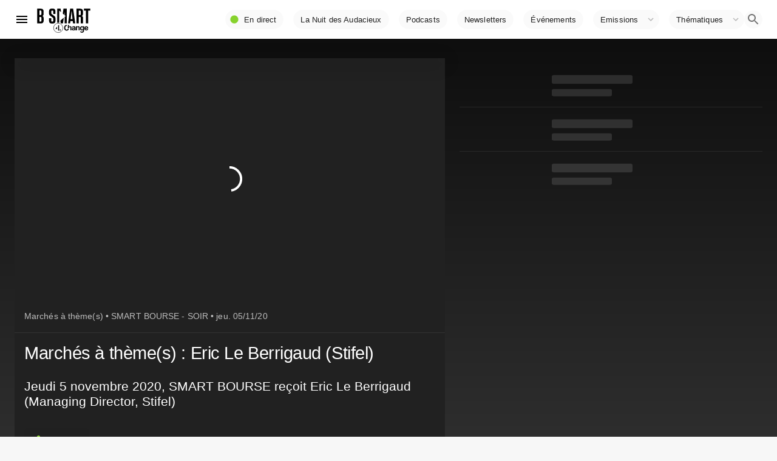

--- FILE ---
content_type: text/html; charset=utf-8
request_url: https://www.bsmart.fr/video/1896-smart-bourse-partie-05-novembre-2020-soir
body_size: 22496
content:
<!DOCTYPE html><html lang="fr"><head><link rel="preconnect" href="https://fonts.gstatic.com" crossorigin /><meta http-equiv="X-UA-Compatible" content="IE=edge"/><meta charSet="utf-8"/><meta name="theme-color" content="#ffffff"/><meta name="referrer" content="no-referrer"/><meta name="viewport" content="width=device-width, initial-scale=1"/><link rel="apple-touch-icon" href="/bsmart192.png"/><link rel="manifest" href="/manifest.json"/><link rel="icon" href="/favicon.ico"/><link rel="icon" type="image/png" sizes="32x32" href="/favicon-32x32.png"/><link rel="icon" type="image/png" sizes="16x16" href="/favicon-16x16.png"/><link rel="canonical" href="https://www.bsmart.fr/video/1896-smart-bourse-partie-05-novembre-2020-soir"/><script type="application/ld+json">{"@context":"https://schema.org","@type":"Organization","url":"https://www.bsmart.fr","name":"B SMART","logo":"https://www.bsmart.fr/statics/images/BSMART-4Change.png","sameAs":["https://www.linkedin.com/company/bsmarttv/","https://www.facebook.com/bsmarttv","https://www.instagram.com/bsmart_tv/","https://twitter.com/b_smart_tv","https://www.youtube.com/channel/UCHKib3PFscrSEFOINC2ZJCQ"]}</script><title>SMART BOURSE - Marchés à thème(s) : Eric Le Berrigaud (Stifel)</title><meta name="description" content="Jeudi 5 novembre 2020, SMART BOURSE reçoit Eric Le Berrigaud (Managing Director, Stifel)"/><meta property="og:type" content="article"/><meta property="og:title" content="SMART BOURSE - Marchés à thème(s) : Eric Le Berrigaud (Stifel)"/><meta property="og:description" content="Jeudi 5 novembre 2020, SMART BOURSE reçoit Eric Le Berrigaud (Managing Director, Stifel)"/><meta property="og:image" content="https://s2.dmcdn.net/v/ScjSS1ZlRtYG4Tkc5/x480"/><script type="application/ld+json">{"@context":"https://schema.org","@type":"VideoObject","name":"SMART BOURSE, Marchés à thème(s) : Eric Le Berrigaud (Stifel)","description":"Jeudi 5 novembre 2020, SMART BOURSE reçoit Eric Le Berrigaud (Managing Director, Stifel)","thumbnailUrl":"https://s2.dmcdn.net/v/ScjSS1ZlRtYG4Tkc5/x480","uploadDate":"2020-11-05T11:38:06+01:00","duration":"P0Y0M0DT0H11M24S","embedUrl":"https://www.dailymotion.com/embed/video/x7xq4nw"}</script><link rel="preload" as="image" imagesrcset="https://img.bsmarttv.fr/_next/image?url=https://s2.dmcdn.net/v/ScjSS1ZlRtYG4Tkc5/x480&amp;w=640&amp;q=75 640w, https://img.bsmarttv.fr/_next/image?url=https://s2.dmcdn.net/v/ScjSS1ZlRtYG4Tkc5/x480&amp;w=750&amp;q=75 750w, https://img.bsmarttv.fr/_next/image?url=https://s2.dmcdn.net/v/ScjSS1ZlRtYG4Tkc5/x480&amp;w=828&amp;q=75 828w, https://img.bsmarttv.fr/_next/image?url=https://s2.dmcdn.net/v/ScjSS1ZlRtYG4Tkc5/x480&amp;w=1080&amp;q=75 1080w, https://img.bsmarttv.fr/_next/image?url=https://s2.dmcdn.net/v/ScjSS1ZlRtYG4Tkc5/x480&amp;w=1200&amp;q=75 1200w, https://img.bsmarttv.fr/_next/image?url=https://s2.dmcdn.net/v/ScjSS1ZlRtYG4Tkc5/x480&amp;w=1920&amp;q=75 1920w, https://img.bsmarttv.fr/_next/image?url=https://s2.dmcdn.net/v/ScjSS1ZlRtYG4Tkc5/x480&amp;w=2048&amp;q=75 2048w, https://img.bsmarttv.fr/_next/image?url=https://s2.dmcdn.net/v/ScjSS1ZlRtYG4Tkc5/x480&amp;w=3840&amp;q=75 3840w" imagesizes="100vw"/><meta name="next-head-count" content="20"/><link rel="preload" href="/_next/static/css/f8203c22b1fc5649.css" as="style"/><link rel="stylesheet" href="/_next/static/css/f8203c22b1fc5649.css" data-n-g=""/><link rel="preload" href="/_next/static/css/eea3729f480b1bc5.css" as="style"/><link rel="stylesheet" href="/_next/static/css/eea3729f480b1bc5.css" data-n-p=""/><noscript data-n-css=""></noscript><script defer="" nomodule="" src="/_next/static/chunks/polyfills-5cd94c89d3acac5f.js"></script><script defer="" src="/_next/static/chunks/616.f0277d814d651b8a.js"></script><script defer="" src="/_next/static/chunks/4017.d92fdc5b5e211109.js"></script><script defer="" src="/_next/static/chunks/2291.8f5bcaabe1c83046.js"></script><script defer="" src="/_next/static/chunks/1526.4eb742fb3d180b7d.js"></script><script defer="" src="/_next/static/chunks/4783.d32500f6f350a586.js"></script><script defer="" src="/_next/static/chunks/7715.0e22047c22f477a8.js"></script><script defer="" src="/_next/static/chunks/8396-75e426c8185fc54b.js"></script><script defer="" src="/_next/static/chunks/1232.fa6d55a29b893be9.js"></script><script defer="" src="/_next/static/chunks/3195.a81de92ba4d6df60.js"></script><script defer="" src="/_next/static/chunks/2327.64b4175501a9651c.js"></script><script defer="" src="/_next/static/chunks/7328.5140a876db45c919.js"></script><script defer="" src="/_next/static/chunks/3819.72486f44eccff55d.js"></script><script defer="" src="/_next/static/chunks/6806.0831e083f2a68bbf.js"></script><script src="/_next/static/chunks/webpack-dd555735186c8fa5.js" defer=""></script><script src="/_next/static/chunks/framework-3eae47c2d001ba8d.js" defer=""></script><script src="/_next/static/chunks/main-076a8ef09c51af56.js" defer=""></script><script src="/_next/static/chunks/pages/_app-0a2fbf92abd434a5.js" defer=""></script><script src="/_next/static/chunks/d6e1aeb5-30553f21b9b86f1e.js" defer=""></script><script src="/_next/static/chunks/29107295-6897908d5a7c7dbe.js" defer=""></script><script src="/_next/static/chunks/7dd1c244-298e68e0c79f980f.js" defer=""></script><script src="/_next/static/chunks/dac51a9f-36c58f77544578a5.js" defer=""></script><script src="/_next/static/chunks/2f614c82-d19ebf67fab04956.js" defer=""></script><script src="/_next/static/chunks/a9e640ed-9f10fc923e28ffb9.js" defer=""></script><script src="/_next/static/chunks/e2367f0f-db8db3e6e5558710.js" defer=""></script><script src="/_next/static/chunks/3dce10a9-54cf1ecb8cefce67.js" defer=""></script><script src="/_next/static/chunks/b99cef03-e55e843608a3b730.js" defer=""></script><script src="/_next/static/chunks/8ff4735c-e2bddc7009fc3d77.js" defer=""></script><script src="/_next/static/chunks/commons-847024348aed31bc.js" defer=""></script><script src="/_next/static/chunks/3238-918606ba0132c4c4.js" defer=""></script><script src="/_next/static/chunks/430-05d4125364b473ab.js" defer=""></script><script src="/_next/static/chunks/5535-75a32b9b7b1d6e26.js" defer=""></script><script src="/_next/static/chunks/4411-89de5d18cf802904.js" defer=""></script><script src="/_next/static/chunks/226-0349e812b497de03.js" defer=""></script><script src="/_next/static/chunks/5220-d0454e8cceae4832.js" defer=""></script><script src="/_next/static/chunks/1516-107819a2e0bb9304.js" defer=""></script><script src="/_next/static/chunks/5829-512b0fbd9e341816.js" defer=""></script><script src="/_next/static/chunks/8172-eb484b9a7163b556.js" defer=""></script><script src="/_next/static/chunks/2387-dffc86bd0ed640e9.js" defer=""></script><script src="/_next/static/chunks/4337-127086255545eb38.js" defer=""></script><script src="/_next/static/chunks/7887-4d79800d996e9f00.js" defer=""></script><script src="/_next/static/chunks/8764-86c69694f94b3768.js" defer=""></script><script src="/_next/static/chunks/7980-d32024e23bd76606.js" defer=""></script><script src="/_next/static/chunks/6610-2fe4c17230e7c0fc.js" defer=""></script><script src="/_next/static/chunks/7928-82f711436d9e343d.js" defer=""></script><script src="/_next/static/chunks/7144-2d70453a7518d4f2.js" defer=""></script><script src="/_next/static/chunks/7023-f650f9ececb72d9d.js" defer=""></script><script src="/_next/static/chunks/6508-230d33d975169558.js" defer=""></script><script src="/_next/static/chunks/640-2a2276e846b0dcd5.js" defer=""></script><script src="/_next/static/chunks/6827-9fec2193d550fea9.js" defer=""></script><script src="/_next/static/chunks/2862-69fcb7744e97828b.js" defer=""></script><script src="/_next/static/chunks/8437-47ec680885c840f6.js" defer=""></script><script src="/_next/static/chunks/3714-471613f416cbedc2.js" defer=""></script><script src="/_next/static/chunks/pages/video/%5Bpid%5D-e556f9ffae295ca5.js" defer=""></script><script src="/_next/static/6f6a27814f430f314678ca4b4faa421e7dbb4eea/_buildManifest.js" defer=""></script><script src="/_next/static/6f6a27814f430f314678ca4b4faa421e7dbb4eea/_ssgManifest.js" defer=""></script><script src="/_next/static/6f6a27814f430f314678ca4b4faa421e7dbb4eea/_middlewareManifest.js" defer=""></script><style id="__jsx-689885274">#nprogress{pointer-events:none;}#nprogress .bar{background:#87d22d;position:fixed;z-index:9999;top:0;left:0;width:100%;height:2px;}#nprogress .peg{display:block;position:absolute;right:0px;width:100px;height:100%;box-shadow:0 0 10px #87d22d,0 0 5px #87d22d;opacity:1;-webkit-transform:rotate(3deg) translate(0px,-4px);-ms-transform:rotate(3deg) translate(0px,-4px);-webkit-transform:rotate(3deg) translate(0px,-4px);-ms-transform:rotate(3deg) translate(0px,-4px);transform:rotate(3deg) translate(0px,-4px);}#nprogress .spinner{display:block;position:fixed;z-index:1031;top:15px;right:15px;}#nprogress .spinner-icon{width:18px;height:18px;box-sizing:border-box;border:solid 2px transparent;border-top-color:#87d22d;border-left-color:#87d22d;border-radius:50%;-webkit-animation:nprogresss-spinner 400ms linear infinite;-webkit-animation:nprogress-spinner 400ms linear infinite;animation:nprogress-spinner 400ms linear infinite;}.nprogress-custom-parent{overflow:hidden;position:relative;}.nprogress-custom-parent #nprogress .spinner,.nprogress-custom-parent #nprogress .bar{position:absolute;}@-webkit-keyframes nprogress-spinner{0%{-webkit-transform:rotate(0deg);}100%{-webkit-transform:rotate(360deg);}}@-webkit-keyframes nprogress-spinner{0%{-webkit-transform:rotate(0deg);-ms-transform:rotate(0deg);transform:rotate(0deg);}100%{-webkit-transform:rotate(360deg);-ms-transform:rotate(360deg);transform:rotate(360deg);}}@keyframes nprogress-spinner{0%{-webkit-transform:rotate(0deg);-ms-transform:rotate(0deg);transform:rotate(0deg);}100%{-webkit-transform:rotate(360deg);-ms-transform:rotate(360deg);transform:rotate(360deg);}}</style><style id="jss-server-side">html { box-sizing: border-box; -webkit-font-smoothing: antialiased; -moz-osx-font-smoothing: grayscale; } *, *::before, *::after { box-sizing: inherit; } strong, b { font-weight: 700; } body { color: rgba(0, 0, 0, 0.87); margin: 0; font-size: 0.875rem; font-family: "Roboto", "Helvetica", "Arial", sans-serif; font-weight: 400; line-height: 1.43; letter-spacing: 0.01071em; background-color: #f7f7f7; } @media print { body { background-color: #fff; } } body::backdrop { background-color: #f7f7f7; }.jss10 { flex-grow: 1; } .jss13 { display: flex; flex-grow: 1; align-items: center; justify-content: flex-end; } .jss14 {} @media (min-width:0px) { .jss14 { display: none; } } @media (min-width:800px) { .jss14 { display: block; } } .jss20 { display: flex; } @media (min-width:0px) { .jss20 { padding-top: 0; padding-bottom: 0; } } @media (min-width:800px) { .jss20 { padding-top: 0; padding-bottom: 0; } } .jss24 { padding-top: 0; padding-left: 0; padding-right: 0; padding-bottom: 0; }.jss26 { padding-bottom: 0; } @media (min-width:0px) { .jss26 { padding-top: 0; } } @media (min-width:800px) { .jss26 { padding-top: 16px; } } @media (min-width:970px) { .jss26 { padding-top: 24px; } } @media (min-width:1280px) { .jss26 { padding-top: 32px; } } @media (min-width:1920px) { .jss26 { padding-top: 32px; } } .jss137 { margin-bottom: 0; }.jss178 { position: relative; min-width: 100%; min-height: 100%; } .jss256 { padding-top: 8px; padding-left: 8px; padding-right: 8px; padding-bottom: 8px; } .jss299 {} .jss305 { display: flex; text-align: center; justify-content: center; } .jss312 { margin: 16px; padding: 16px; flex-grow: 1; text-align: center; align-items: stretch; flex-direction: row; background-color: #fff; } .jss313 { margin: 16px; padding: 16px; flex-grow: 1; text-align: center; align-items: stretch; flex-direction: row; background-color: #fff; } .jss314 { margin: 16px; padding: 16px; flex-grow: 1; text-align: center; align-items: stretch; flex-direction: row; background-color: #fff; } .MuiTypography-root { margin: 0; } .MuiTypography-root.program { font-family: 'HCo Tungsten'; font-weight: 600; line-height: 0.9; text-transform: uppercase; background-color: transparent; } .MuiTypography-root.speakers { font-family: 'HCo Tungsten'; font-weight: 500; line-height: 1; letter-spacing: -0.025rem; text-transform: uppercase; background-color: transparent; } .MuiTypography-root.progAbstract { max-width: 95%; line-height: 1.2; } @media (max-width:799.95px) { .MuiTypography-root.progAbstract { max-width: 98%; line-height: 1.2; } } .MuiTypography-body2 { font-size: 0.875rem; font-family: "Roboto", "Helvetica", "Arial", sans-serif; font-weight: 400; line-height: 1.43; letter-spacing: 0.01071em; } .MuiTypography-body1 { font-size: 1rem; font-family: "Roboto", "Helvetica", "Arial", sans-serif; font-weight: 400; line-height: 1.5; letter-spacing: 0.00938em; } .MuiTypography-caption { font-size: 0.75rem; font-family: "Roboto", "Helvetica", "Arial", sans-serif; font-weight: 400; line-height: 1.66; letter-spacing: 0.03333em; } .MuiTypography-button { font-size: 0.875rem; font-family: "Roboto", "Helvetica", "Arial", sans-serif; font-weight: 500; line-height: 1.75; letter-spacing: 0.02857em; text-transform: uppercase; } .MuiTypography-h1 { font-size: 6rem; font-family: "Roboto", "Helvetica", "Arial", sans-serif; font-weight: 300; line-height: 1.167; letter-spacing: -0.01562em; } .MuiTypography-h1.program { font-size: 5.4rem; line-height: 0.85; } @media (max-width:799.95px) { .MuiTypography-h1.program { font-size: 3.8rem; } } .MuiTypography-h2 { font-size: 3.75rem; font-family: "Roboto", "Helvetica", "Arial", sans-serif; font-weight: 300; line-height: 1.2; letter-spacing: -0.00833em; } .MuiTypography-h2.program { font-size: 3.2rem; } .MuiTypography-h3 { font-size: 3rem; font-family: "Roboto", "Helvetica", "Arial", sans-serif; font-weight: 400; line-height: 1.167; letter-spacing: 0em; } .MuiTypography-h3.program { font-size: 2.6rem; } .MuiTypography-h4 { font-size: 2.125rem; font-family: "Roboto", "Helvetica", "Arial", sans-serif; font-weight: 400; line-height: 1.235; letter-spacing: 0.00735em; } .MuiTypography-h5 { font-size: 1.5rem; font-family: "Roboto", "Helvetica", "Arial", sans-serif; font-weight: 400; line-height: 1.334; letter-spacing: 0em; } .MuiTypography-h6 { font-size: 1.25rem; font-family: "Roboto", "Helvetica", "Arial", sans-serif; font-weight: 500; line-height: 1.25; letter-spacing: 0.0075em; } .MuiTypography-subtitle1 { font-size: 1rem; font-family: "Roboto", "Helvetica", "Arial", sans-serif; font-weight: 400; line-height: 1.75; letter-spacing: 0.00938em; } .MuiTypography-subtitle2 { font-size: 0.875rem; font-family: "Roboto", "Helvetica", "Arial", sans-serif; font-weight: 500; line-height: 1.57; letter-spacing: 0.00714em; } .MuiTypography-overline { font-size: 0.75rem; font-family: "Roboto", "Helvetica", "Arial", sans-serif; font-weight: 400; line-height: 2.66; letter-spacing: 0.08333em; text-transform: uppercase; } .MuiTypography-srOnly { width: 1px; height: 1px; overflow: hidden; position: absolute; } .MuiTypography-alignLeft { text-align: left; } .MuiTypography-alignCenter { text-align: center; } .MuiTypography-alignRight { text-align: right; } .MuiTypography-alignJustify { text-align: justify; } .MuiTypography-noWrap { overflow: hidden; white-space: nowrap; text-overflow: ellipsis; } .MuiTypography-gutterBottom { margin-bottom: 0.35em; } .MuiTypography-paragraph { margin-bottom: 16px; } .MuiTypography-colorInherit { color: inherit; } .MuiTypography-colorPrimary { color: #87d22d; } .MuiTypography-colorSecondary { color: #f50057; } .MuiTypography-colorTextPrimary { color: rgba(0, 0, 0, 0.87); } .MuiTypography-colorTextSecondary { color: rgba(0, 0, 0, 0.54); } .MuiTypography-colorError { color: #f44336; } .MuiTypography-displayInline { display: inline; } .MuiTypography-displayBlock { display: block; } .MuiTypography-root-210 { margin: 0; } .MuiTypography-root-210.program { font-family: 'HCo Tungsten'; font-weight: 600; line-height: 0.9; text-transform: uppercase; background-color: transparent; } .MuiTypography-root-210.speakers { font-family: 'HCo Tungsten'; font-weight: 500; line-height: 1; letter-spacing: -0.025rem; text-transform: uppercase; background-color: transparent; } .MuiTypography-root-210.progAbstract { max-width: 95%; line-height: 1.2; } @media (max-width:799.95px) { .MuiTypography-root-210.progAbstract { max-width: 98%; line-height: 1.2; } } .MuiTypography-body2-211 { font-size: 0.875rem; font-family: "Roboto", "Helvetica", "Arial", sans-serif; font-weight: 400; line-height: 1.43; letter-spacing: 0.01071em; } .MuiTypography-body1-212 { font-size: 1rem; font-family: "Roboto", "Helvetica", "Arial", sans-serif; font-weight: 400; line-height: 1.5; letter-spacing: 0.00938em; } .MuiTypography-caption-213 { font-size: 0.75rem; font-family: "Roboto", "Helvetica", "Arial", sans-serif; font-weight: 400; line-height: 1.66; letter-spacing: 0.03333em; } .MuiTypography-button-214 { font-size: 0.875rem; font-family: "Roboto", "Helvetica", "Arial", sans-serif; font-weight: 500; line-height: 1.75; letter-spacing: 0.02857em; text-transform: uppercase; } .MuiTypography-h1-215 { font-size: 6rem; font-family: "Roboto", "Helvetica", "Arial", sans-serif; font-weight: 300; line-height: 1.167; letter-spacing: -0.01562em; } .MuiTypography-h1-215.program { font-size: 5.4rem; line-height: 0.85; } @media (max-width:799.95px) { .MuiTypography-h1-215.program { font-size: 3.8rem; } } .MuiTypography-h2-216 { font-size: 3.75rem; font-family: "Roboto", "Helvetica", "Arial", sans-serif; font-weight: 300; line-height: 1.2; letter-spacing: -0.00833em; } .MuiTypography-h2-216.program { font-size: 3.2rem; } .MuiTypography-h3-217 { font-size: 3rem; font-family: "Roboto", "Helvetica", "Arial", sans-serif; font-weight: 400; line-height: 1.167; letter-spacing: 0em; } .MuiTypography-h3-217.program { font-size: 2.6rem; } .MuiTypography-h4-218 { font-size: 2.125rem; font-family: "Roboto", "Helvetica", "Arial", sans-serif; font-weight: 400; line-height: 1.235; letter-spacing: 0.00735em; } .MuiTypography-h5-219 { font-size: 1.5rem; font-family: "Roboto", "Helvetica", "Arial", sans-serif; font-weight: 400; line-height: 1.334; letter-spacing: 0em; } .MuiTypography-h6-220 { font-size: 1.25rem; font-family: "Roboto", "Helvetica", "Arial", sans-serif; font-weight: 500; line-height: 1.25; letter-spacing: 0.0075em; } .MuiTypography-subtitle1-221 { font-size: 1rem; font-family: "Roboto", "Helvetica", "Arial", sans-serif; font-weight: 400; line-height: 1.75; letter-spacing: 0.00938em; } .MuiTypography-subtitle2-222 { font-size: 0.875rem; font-family: "Roboto", "Helvetica", "Arial", sans-serif; font-weight: 500; line-height: 1.57; letter-spacing: 0.00714em; } .MuiTypography-overline-223 { font-size: 0.75rem; font-family: "Roboto", "Helvetica", "Arial", sans-serif; font-weight: 400; line-height: 2.66; letter-spacing: 0.08333em; text-transform: uppercase; } .MuiTypography-srOnly-224 { width: 1px; height: 1px; overflow: hidden; position: absolute; } .MuiTypography-alignLeft-225 { text-align: left; } .MuiTypography-alignCenter-226 { text-align: center; } .MuiTypography-alignRight-227 { text-align: right; } .MuiTypography-alignJustify-228 { text-align: justify; } .MuiTypography-noWrap-229 { overflow: hidden; white-space: nowrap; text-overflow: ellipsis; } .MuiTypography-gutterBottom-230 { margin-bottom: 0.35em; } .MuiTypography-paragraph-231 { margin-bottom: 16px; } .MuiTypography-colorInherit-232 { color: inherit; } .MuiTypography-colorPrimary-233 { color: #87d22d; } .MuiTypography-colorSecondary-234 { color: #f50057; } .MuiTypography-colorTextPrimary-235 { color: #fff; } .MuiTypography-colorTextSecondary-236 { color: rgba(255, 255, 255, 0.7); } .MuiTypography-colorError-237 { color: #f44336; } .MuiTypography-displayInline-238 { display: inline; } .MuiTypography-displayBlock-239 { display: block; } .MuiTypography-root-330 { margin: 0; } .MuiTypography-body2-331 { font-size: 0.875rem; font-family: "Roboto", "Helvetica", "Arial", sans-serif; font-weight: 400; line-height: 1.43; letter-spacing: 0.01071em; } .MuiTypography-body1-332 { font-size: 1rem; font-family: "Roboto", "Helvetica", "Arial", sans-serif; font-weight: 400; line-height: 1.5; letter-spacing: 0.00938em; } .MuiTypography-caption-333 { font-size: 0.75rem; font-family: "Roboto", "Helvetica", "Arial", sans-serif; font-weight: 400; line-height: 1.66; letter-spacing: 0.03333em; } .MuiTypography-button-334 { font-size: 0.875rem; font-family: "Roboto", "Helvetica", "Arial", sans-serif; font-weight: 500; line-height: 1.75; letter-spacing: 0.02857em; text-transform: uppercase; } .MuiTypography-h1-335 { font-size: 6rem; font-family: "Roboto", "Helvetica", "Arial", sans-serif; font-weight: 300; line-height: 1.167; letter-spacing: -0.01562em; } .MuiTypography-h2-336 { font-size: 3.75rem; font-family: "Roboto", "Helvetica", "Arial", sans-serif; font-weight: 300; line-height: 1.2; letter-spacing: -0.00833em; } .MuiTypography-h3-337 { font-size: 3rem; font-family: "Roboto", "Helvetica", "Arial", sans-serif; font-weight: 400; line-height: 1.167; letter-spacing: 0em; } .MuiTypography-h4-338 { font-size: 2.125rem; font-family: "Roboto", "Helvetica", "Arial", sans-serif; font-weight: 400; line-height: 1.235; letter-spacing: 0.00735em; } .MuiTypography-h5-339 { font-size: 1.5rem; font-family: "Roboto", "Helvetica", "Arial", sans-serif; font-weight: 400; line-height: 1.334; letter-spacing: 0em; } .MuiTypography-h6-340 { font-size: 1.25rem; font-family: "Roboto", "Helvetica", "Arial", sans-serif; font-weight: 500; line-height: 1.6; letter-spacing: 0.0075em; } .MuiTypography-subtitle1-341 { font-size: 1rem; font-family: "Roboto", "Helvetica", "Arial", sans-serif; font-weight: 400; line-height: 1.75; letter-spacing: 0.00938em; } .MuiTypography-subtitle2-342 { font-size: 0.875rem; font-family: "Roboto", "Helvetica", "Arial", sans-serif; font-weight: 500; line-height: 1.57; letter-spacing: 0.00714em; } .MuiTypography-overline-343 { font-size: 0.75rem; font-family: "Roboto", "Helvetica", "Arial", sans-serif; font-weight: 400; line-height: 2.66; letter-spacing: 0.08333em; text-transform: uppercase; } .MuiTypography-srOnly-344 { width: 1px; height: 1px; overflow: hidden; position: absolute; } .MuiTypography-alignLeft-345 { text-align: left; } .MuiTypography-alignCenter-346 { text-align: center; } .MuiTypography-alignRight-347 { text-align: right; } .MuiTypography-alignJustify-348 { text-align: justify; } .MuiTypography-noWrap-349 { overflow: hidden; white-space: nowrap; text-overflow: ellipsis; } .MuiTypography-gutterBottom-350 { margin-bottom: 0.35em; } .MuiTypography-paragraph-351 { margin-bottom: 16px; } .MuiTypography-colorInherit-352 { color: inherit; } .MuiTypography-colorPrimary-353 { color: #3f51b5; } .MuiTypography-colorSecondary-354 { color: #f50057; } .MuiTypography-colorTextPrimary-355 { color: #fff; } .MuiTypography-colorTextSecondary-356 { color: rgba(255, 255, 255, 0.7); } .MuiTypography-colorError-357 { color: #f44336; } .MuiTypography-displayInline-358 { display: inline; } .MuiTypography-displayBlock-359 { display: block; } .MuiGrid-container-28 { width: 100%; display: flex; flex-wrap: wrap; box-sizing: border-box; } .MuiGrid-item-29 { margin: 0; box-sizing: border-box; } .MuiGrid-zeroMinWidth-30 { min-width: 0; } .MuiGrid-direction-xs-column-31 { flex-direction: column; } .MuiGrid-direction-xs-column-reverse-32 { flex-direction: column-reverse; } .MuiGrid-direction-xs-row-reverse-33 { flex-direction: row-reverse; } .MuiGrid-wrap-xs-nowrap-34 { flex-wrap: nowrap; } .MuiGrid-wrap-xs-wrap-reverse-35 { flex-wrap: wrap-reverse; } .MuiGrid-align-items-xs-center-36 { align-items: center; } .MuiGrid-align-items-xs-flex-start-37 { align-items: flex-start; } .MuiGrid-align-items-xs-flex-end-38 { align-items: flex-end; } .MuiGrid-align-items-xs-baseline-39 { align-items: baseline; } .MuiGrid-align-content-xs-center-40 { align-content: center; } .MuiGrid-align-content-xs-flex-start-41 { align-content: flex-start; } .MuiGrid-align-content-xs-flex-end-42 { align-content: flex-end; } .MuiGrid-align-content-xs-space-between-43 { align-content: space-between; } .MuiGrid-align-content-xs-space-around-44 { align-content: space-around; } .MuiGrid-justify-content-xs-center-45 { justify-content: center; } .MuiGrid-justify-content-xs-flex-end-46 { justify-content: flex-end; } .MuiGrid-justify-content-xs-space-between-47 { justify-content: space-between; } .MuiGrid-justify-content-xs-space-around-48 { justify-content: space-around; } .MuiGrid-justify-content-xs-space-evenly-49 { justify-content: space-evenly; } .MuiGrid-spacing-xs-1-50 { width: calc(100% + 8px); margin: -4px; } .MuiGrid-spacing-xs-1-50 > .MuiGrid-item-29 { padding: 4px; } .MuiGrid-spacing-xs-2-51 { width: calc(100% + 16px); margin: -8px; } .MuiGrid-spacing-xs-2-51 > .MuiGrid-item-29 { padding: 8px; } .MuiGrid-spacing-xs-3-52 { width: calc(100% + 24px); margin: -12px; } .MuiGrid-spacing-xs-3-52 > .MuiGrid-item-29 { padding: 12px; } .MuiGrid-spacing-xs-4-53 { width: calc(100% + 32px); margin: -16px; } .MuiGrid-spacing-xs-4-53 > .MuiGrid-item-29 { padding: 16px; } .MuiGrid-spacing-xs-5-54 { width: calc(100% + 40px); margin: -20px; } .MuiGrid-spacing-xs-5-54 > .MuiGrid-item-29 { padding: 20px; } .MuiGrid-spacing-xs-6-55 { width: calc(100% + 48px); margin: -24px; } .MuiGrid-spacing-xs-6-55 > .MuiGrid-item-29 { padding: 24px; } .MuiGrid-spacing-xs-7-56 { width: calc(100% + 56px); margin: -28px; } .MuiGrid-spacing-xs-7-56 > .MuiGrid-item-29 { padding: 28px; } .MuiGrid-spacing-xs-8-57 { width: calc(100% + 64px); margin: -32px; } .MuiGrid-spacing-xs-8-57 > .MuiGrid-item-29 { padding: 32px; } .MuiGrid-spacing-xs-9-58 { width: calc(100% + 72px); margin: -36px; } .MuiGrid-spacing-xs-9-58 > .MuiGrid-item-29 { padding: 36px; } .MuiGrid-spacing-xs-10-59 { width: calc(100% + 80px); margin: -40px; } .MuiGrid-spacing-xs-10-59 > .MuiGrid-item-29 { padding: 40px; } .MuiGrid-grid-xs-auto-60 { flex-grow: 0; max-width: none; flex-basis: auto; } .MuiGrid-grid-xs-true-61 { flex-grow: 1; max-width: 100%; flex-basis: 0; } .MuiGrid-grid-xs-1-62 { flex-grow: 0; max-width: 8.333333%; flex-basis: 8.333333%; } .MuiGrid-grid-xs-2-63 { flex-grow: 0; max-width: 16.666667%; flex-basis: 16.666667%; } .MuiGrid-grid-xs-3-64 { flex-grow: 0; max-width: 25%; flex-basis: 25%; } .MuiGrid-grid-xs-4-65 { flex-grow: 0; max-width: 33.333333%; flex-basis: 33.333333%; } .MuiGrid-grid-xs-5-66 { flex-grow: 0; max-width: 41.666667%; flex-basis: 41.666667%; } .MuiGrid-grid-xs-6-67 { flex-grow: 0; max-width: 50%; flex-basis: 50%; } .MuiGrid-grid-xs-7-68 { flex-grow: 0; max-width: 58.333333%; flex-basis: 58.333333%; } .MuiGrid-grid-xs-8-69 { flex-grow: 0; max-width: 66.666667%; flex-basis: 66.666667%; } .MuiGrid-grid-xs-9-70 { flex-grow: 0; max-width: 75%; flex-basis: 75%; } .MuiGrid-grid-xs-10-71 { flex-grow: 0; max-width: 83.333333%; flex-basis: 83.333333%; } .MuiGrid-grid-xs-11-72 { flex-grow: 0; max-width: 91.666667%; flex-basis: 91.666667%; } .MuiGrid-grid-xs-12-73 { flex-grow: 0; max-width: 100%; flex-basis: 100%; } @media (min-width:800px) { .MuiGrid-grid-sm-auto-74 { flex-grow: 0; max-width: none; flex-basis: auto; } .MuiGrid-grid-sm-true-75 { flex-grow: 1; max-width: 100%; flex-basis: 0; } .MuiGrid-grid-sm-1-76 { flex-grow: 0; max-width: 8.333333%; flex-basis: 8.333333%; } .MuiGrid-grid-sm-2-77 { flex-grow: 0; max-width: 16.666667%; flex-basis: 16.666667%; } .MuiGrid-grid-sm-3-78 { flex-grow: 0; max-width: 25%; flex-basis: 25%; } .MuiGrid-grid-sm-4-79 { flex-grow: 0; max-width: 33.333333%; flex-basis: 33.333333%; } .MuiGrid-grid-sm-5-80 { flex-grow: 0; max-width: 41.666667%; flex-basis: 41.666667%; } .MuiGrid-grid-sm-6-81 { flex-grow: 0; max-width: 50%; flex-basis: 50%; } .MuiGrid-grid-sm-7-82 { flex-grow: 0; max-width: 58.333333%; flex-basis: 58.333333%; } .MuiGrid-grid-sm-8-83 { flex-grow: 0; max-width: 66.666667%; flex-basis: 66.666667%; } .MuiGrid-grid-sm-9-84 { flex-grow: 0; max-width: 75%; flex-basis: 75%; } .MuiGrid-grid-sm-10-85 { flex-grow: 0; max-width: 83.333333%; flex-basis: 83.333333%; } .MuiGrid-grid-sm-11-86 { flex-grow: 0; max-width: 91.666667%; flex-basis: 91.666667%; } .MuiGrid-grid-sm-12-87 { flex-grow: 0; max-width: 100%; flex-basis: 100%; } } @media (min-width:970px) { .MuiGrid-grid-md-auto-88 { flex-grow: 0; max-width: none; flex-basis: auto; } .MuiGrid-grid-md-true-89 { flex-grow: 1; max-width: 100%; flex-basis: 0; } .MuiGrid-grid-md-1-90 { flex-grow: 0; max-width: 8.333333%; flex-basis: 8.333333%; } .MuiGrid-grid-md-2-91 { flex-grow: 0; max-width: 16.666667%; flex-basis: 16.666667%; } .MuiGrid-grid-md-3-92 { flex-grow: 0; max-width: 25%; flex-basis: 25%; } .MuiGrid-grid-md-4-93 { flex-grow: 0; max-width: 33.333333%; flex-basis: 33.333333%; } .MuiGrid-grid-md-5-94 { flex-grow: 0; max-width: 41.666667%; flex-basis: 41.666667%; } .MuiGrid-grid-md-6-95 { flex-grow: 0; max-width: 50%; flex-basis: 50%; } .MuiGrid-grid-md-7-96 { flex-grow: 0; max-width: 58.333333%; flex-basis: 58.333333%; } .MuiGrid-grid-md-8-97 { flex-grow: 0; max-width: 66.666667%; flex-basis: 66.666667%; } .MuiGrid-grid-md-9-98 { flex-grow: 0; max-width: 75%; flex-basis: 75%; } .MuiGrid-grid-md-10-99 { flex-grow: 0; max-width: 83.333333%; flex-basis: 83.333333%; } .MuiGrid-grid-md-11-100 { flex-grow: 0; max-width: 91.666667%; flex-basis: 91.666667%; } .MuiGrid-grid-md-12-101 { flex-grow: 0; max-width: 100%; flex-basis: 100%; } } @media (min-width:1280px) { .MuiGrid-grid-lg-auto-102 { flex-grow: 0; max-width: none; flex-basis: auto; } .MuiGrid-grid-lg-true-103 { flex-grow: 1; max-width: 100%; flex-basis: 0; } .MuiGrid-grid-lg-1-104 { flex-grow: 0; max-width: 8.333333%; flex-basis: 8.333333%; } .MuiGrid-grid-lg-2-105 { flex-grow: 0; max-width: 16.666667%; flex-basis: 16.666667%; } .MuiGrid-grid-lg-3-106 { flex-grow: 0; max-width: 25%; flex-basis: 25%; } .MuiGrid-grid-lg-4-107 { flex-grow: 0; max-width: 33.333333%; flex-basis: 33.333333%; } .MuiGrid-grid-lg-5-108 { flex-grow: 0; max-width: 41.666667%; flex-basis: 41.666667%; } .MuiGrid-grid-lg-6-109 { flex-grow: 0; max-width: 50%; flex-basis: 50%; } .MuiGrid-grid-lg-7-110 { flex-grow: 0; max-width: 58.333333%; flex-basis: 58.333333%; } .MuiGrid-grid-lg-8-111 { flex-grow: 0; max-width: 66.666667%; flex-basis: 66.666667%; } .MuiGrid-grid-lg-9-112 { flex-grow: 0; max-width: 75%; flex-basis: 75%; } .MuiGrid-grid-lg-10-113 { flex-grow: 0; max-width: 83.333333%; flex-basis: 83.333333%; } .MuiGrid-grid-lg-11-114 { flex-grow: 0; max-width: 91.666667%; flex-basis: 91.666667%; } .MuiGrid-grid-lg-12-115 { flex-grow: 0; max-width: 100%; flex-basis: 100%; } } @media (min-width:1920px) { .MuiGrid-grid-xl-auto-116 { flex-grow: 0; max-width: none; flex-basis: auto; } .MuiGrid-grid-xl-true-117 { flex-grow: 1; max-width: 100%; flex-basis: 0; } .MuiGrid-grid-xl-1-118 { flex-grow: 0; max-width: 8.333333%; flex-basis: 8.333333%; } .MuiGrid-grid-xl-2-119 { flex-grow: 0; max-width: 16.666667%; flex-basis: 16.666667%; } .MuiGrid-grid-xl-3-120 { flex-grow: 0; max-width: 25%; flex-basis: 25%; } .MuiGrid-grid-xl-4-121 { flex-grow: 0; max-width: 33.333333%; flex-basis: 33.333333%; } .MuiGrid-grid-xl-5-122 { flex-grow: 0; max-width: 41.666667%; flex-basis: 41.666667%; } .MuiGrid-grid-xl-6-123 { flex-grow: 0; max-width: 50%; flex-basis: 50%; } .MuiGrid-grid-xl-7-124 { flex-grow: 0; max-width: 58.333333%; flex-basis: 58.333333%; } .MuiGrid-grid-xl-8-125 { flex-grow: 0; max-width: 66.666667%; flex-basis: 66.666667%; } .MuiGrid-grid-xl-9-126 { flex-grow: 0; max-width: 75%; flex-basis: 75%; } .MuiGrid-grid-xl-10-127 { flex-grow: 0; max-width: 83.333333%; flex-basis: 83.333333%; } .MuiGrid-grid-xl-11-128 { flex-grow: 0; max-width: 91.666667%; flex-basis: 91.666667%; } .MuiGrid-grid-xl-12-129 { flex-grow: 0; max-width: 100%; flex-basis: 100%; } } .MuiSvgIcon-root { fill: currentColor; width: 1em; height: 1em; display: inline-block; font-size: 1.5rem; transition: fill 200ms cubic-bezier(0.4, 0, 0.2, 1) 0ms; flex-shrink: 0; user-select: none; } .MuiSvgIcon-colorPrimary { color: #87d22d; } .MuiSvgIcon-colorSecondary { color: #f50057; } .MuiSvgIcon-colorAction { color: rgba(0, 0, 0, 0.54); } .MuiSvgIcon-colorError { color: #f44336; } .MuiSvgIcon-colorDisabled { color: rgba(0, 0, 0, 0.26); } .MuiSvgIcon-fontSizeInherit { font-size: inherit; } .MuiSvgIcon-fontSizeSmall { font-size: 1.25rem; } .MuiSvgIcon-fontSizeLarge { font-size: 2.1875rem; } .MuiSvgIcon-root-289 { fill: currentColor; width: 1em; height: 1em; display: inline-block; font-size: 1.5rem; transition: fill 200ms cubic-bezier(0.4, 0, 0.2, 1) 0ms; flex-shrink: 0; user-select: none; } .MuiSvgIcon-colorPrimary-290 { color: #87d22d; } .MuiSvgIcon-colorSecondary-291 { color: #f50057; } .MuiSvgIcon-colorAction-292 { color: #fff; } .MuiSvgIcon-colorError-293 { color: #f44336; } .MuiSvgIcon-colorDisabled-294 { color: rgba(255, 255, 255, 0.3); } .MuiSvgIcon-fontSizeInherit-295 { font-size: inherit; } .MuiSvgIcon-fontSizeSmall-296 { font-size: 1.25rem; } .MuiSvgIcon-fontSizeLarge-297 { font-size: 2.1875rem; } .MuiSvgIcon-root-384 { fill: currentColor; width: 1em; height: 1em; display: inline-block; font-size: 1.5rem; transition: fill 200ms cubic-bezier(0.4, 0, 0.2, 1) 0ms; flex-shrink: 0; user-select: none; } .MuiSvgIcon-colorPrimary-385 { color: #3f51b5; } .MuiSvgIcon-colorSecondary-386 { color: #f50057; } .MuiSvgIcon-colorAction-387 { color: #fff; } .MuiSvgIcon-colorError-388 { color: #f44336; } .MuiSvgIcon-colorDisabled-389 { color: rgba(255, 255, 255, 0.3); } .MuiSvgIcon-fontSizeInherit-390 { font-size: inherit; } .MuiSvgIcon-fontSizeSmall-391 { font-size: 1.25rem; } .MuiSvgIcon-fontSizeLarge-392 { font-size: 2.1875rem; } .MuiPaper-root { color: rgba(0, 0, 0, 0.87); transition: box-shadow 300ms cubic-bezier(0.4, 0, 0.2, 1) 0ms; background-color: #fff; } .MuiPaper-rounded { border-radius: 4px; } .MuiPaper-outlined { border: 1px solid rgba(0, 0, 0, 0.12); } .MuiPaper-elevation0 { box-shadow: none; } .MuiPaper-elevation1 { box-shadow: 0px 2px 1px -1px rgba(0,0,0,0.2),0px 1px 1px 0px rgba(0,0,0,0.14),0px 1px 3px 0px rgba(0,0,0,0.12); } .MuiPaper-elevation2 { box-shadow: 0px 3px 1px -2px rgba(0,0,0,0.2),0px 2px 2px 0px rgba(0,0,0,0.14),0px 1px 5px 0px rgba(0,0,0,0.12); } .MuiPaper-elevation3 { box-shadow: 0px 3px 3px -2px rgba(0,0,0,0.2),0px 3px 4px 0px rgba(0,0,0,0.14),0px 1px 8px 0px rgba(0,0,0,0.12); } .MuiPaper-elevation4 { box-shadow: 0px 2px 4px -1px rgba(0,0,0,0.2),0px 4px 5px 0px rgba(0,0,0,0.14),0px 1px 10px 0px rgba(0,0,0,0.12); } .MuiPaper-elevation5 { box-shadow: 0px 3px 5px -1px rgba(0,0,0,0.2),0px 5px 8px 0px rgba(0,0,0,0.14),0px 1px 14px 0px rgba(0,0,0,0.12); } .MuiPaper-elevation6 { box-shadow: 0px 3px 5px -1px rgba(0,0,0,0.2),0px 6px 10px 0px rgba(0,0,0,0.14),0px 1px 18px 0px rgba(0,0,0,0.12); } .MuiPaper-elevation7 { box-shadow: 0px 4px 5px -2px rgba(0,0,0,0.2),0px 7px 10px 1px rgba(0,0,0,0.14),0px 2px 16px 1px rgba(0,0,0,0.12); } .MuiPaper-elevation8 { box-shadow: 0px 5px 5px -3px rgba(0,0,0,0.2),0px 8px 10px 1px rgba(0,0,0,0.14),0px 3px 14px 2px rgba(0,0,0,0.12); } .MuiPaper-elevation9 { box-shadow: 0px 5px 6px -3px rgba(0,0,0,0.2),0px 9px 12px 1px rgba(0,0,0,0.14),0px 3px 16px 2px rgba(0,0,0,0.12); } .MuiPaper-elevation10 { box-shadow: 0px 6px 6px -3px rgba(0,0,0,0.2),0px 10px 14px 1px rgba(0,0,0,0.14),0px 4px 18px 3px rgba(0,0,0,0.12); } .MuiPaper-elevation11 { box-shadow: 0px 6px 7px -4px rgba(0,0,0,0.2),0px 11px 15px 1px rgba(0,0,0,0.14),0px 4px 20px 3px rgba(0,0,0,0.12); } .MuiPaper-elevation12 { box-shadow: 0px 7px 8px -4px rgba(0,0,0,0.2),0px 12px 17px 2px rgba(0,0,0,0.14),0px 5px 22px 4px rgba(0,0,0,0.12); } .MuiPaper-elevation13 { box-shadow: 0px 7px 8px -4px rgba(0,0,0,0.2),0px 13px 19px 2px rgba(0,0,0,0.14),0px 5px 24px 4px rgba(0,0,0,0.12); } .MuiPaper-elevation14 { box-shadow: 0px 7px 9px -4px rgba(0,0,0,0.2),0px 14px 21px 2px rgba(0,0,0,0.14),0px 5px 26px 4px rgba(0,0,0,0.12); } .MuiPaper-elevation15 { box-shadow: 0px 8px 9px -5px rgba(0,0,0,0.2),0px 15px 22px 2px rgba(0,0,0,0.14),0px 6px 28px 5px rgba(0,0,0,0.12); } .MuiPaper-elevation16 { box-shadow: 0px 8px 10px -5px rgba(0,0,0,0.2),0px 16px 24px 2px rgba(0,0,0,0.14),0px 6px 30px 5px rgba(0,0,0,0.12); } .MuiPaper-elevation17 { box-shadow: 0px 8px 11px -5px rgba(0,0,0,0.2),0px 17px 26px 2px rgba(0,0,0,0.14),0px 6px 32px 5px rgba(0,0,0,0.12); } .MuiPaper-elevation18 { box-shadow: 0px 9px 11px -5px rgba(0,0,0,0.2),0px 18px 28px 2px rgba(0,0,0,0.14),0px 7px 34px 6px rgba(0,0,0,0.12); } .MuiPaper-elevation19 { box-shadow: 0px 9px 12px -6px rgba(0,0,0,0.2),0px 19px 29px 2px rgba(0,0,0,0.14),0px 7px 36px 6px rgba(0,0,0,0.12); } .MuiPaper-elevation20 { box-shadow: 0px 10px 13px -6px rgba(0,0,0,0.2),0px 20px 31px 3px rgba(0,0,0,0.14),0px 8px 38px 7px rgba(0,0,0,0.12); } .MuiPaper-elevation21 { box-shadow: 0px 10px 13px -6px rgba(0,0,0,0.2),0px 21px 33px 3px rgba(0,0,0,0.14),0px 8px 40px 7px rgba(0,0,0,0.12); } .MuiPaper-elevation22 { box-shadow: 0px 10px 14px -6px rgba(0,0,0,0.2),0px 22px 35px 3px rgba(0,0,0,0.14),0px 8px 42px 7px rgba(0,0,0,0.12); } .MuiPaper-elevation23 { box-shadow: 0px 11px 14px -7px rgba(0,0,0,0.2),0px 23px 36px 3px rgba(0,0,0,0.14),0px 9px 44px 8px rgba(0,0,0,0.12); } .MuiPaper-elevation24 { box-shadow: 0px 11px 15px -7px rgba(0,0,0,0.2),0px 24px 38px 3px rgba(0,0,0,0.14),0px 9px 46px 8px rgba(0,0,0,0.12); } .MuiPaper-root-142 { color: #fff; transition: box-shadow 300ms cubic-bezier(0.4, 0, 0.2, 1) 0ms; background-color: #212121; } .MuiPaper-rounded-143 { border-radius: 4px; } .MuiPaper-outlined-144 { border: 1px solid rgba(255, 255, 255, 0.08); } .MuiPaper-elevation0-145 { box-shadow: none; } .MuiPaper-elevation1-146 { box-shadow: 0px 2px 1px -1px rgba(0,0,0,0.2),0px 1px 1px 0px rgba(0,0,0,0.14),0px 1px 3px 0px rgba(0,0,0,0.12); } .MuiPaper-elevation2-147 { box-shadow: 0px 3px 1px -2px rgba(0,0,0,0.2),0px 2px 2px 0px rgba(0,0,0,0.14),0px 1px 5px 0px rgba(0,0,0,0.12); } .MuiPaper-elevation3-148 { box-shadow: 0px 3px 3px -2px rgba(0,0,0,0.2),0px 3px 4px 0px rgba(0,0,0,0.14),0px 1px 8px 0px rgba(0,0,0,0.12); } .MuiPaper-elevation4-149 { box-shadow: 0px 2px 4px -1px rgba(0,0,0,0.2),0px 4px 5px 0px rgba(0,0,0,0.14),0px 1px 10px 0px rgba(0,0,0,0.12); } .MuiPaper-elevation5-150 { box-shadow: 0px 3px 5px -1px rgba(0,0,0,0.2),0px 5px 8px 0px rgba(0,0,0,0.14),0px 1px 14px 0px rgba(0,0,0,0.12); } .MuiPaper-elevation6-151 { box-shadow: 0px 3px 5px -1px rgba(0,0,0,0.2),0px 6px 10px 0px rgba(0,0,0,0.14),0px 1px 18px 0px rgba(0,0,0,0.12); } .MuiPaper-elevation7-152 { box-shadow: 0px 4px 5px -2px rgba(0,0,0,0.2),0px 7px 10px 1px rgba(0,0,0,0.14),0px 2px 16px 1px rgba(0,0,0,0.12); } .MuiPaper-elevation8-153 { box-shadow: 0px 5px 5px -3px rgba(0,0,0,0.2),0px 8px 10px 1px rgba(0,0,0,0.14),0px 3px 14px 2px rgba(0,0,0,0.12); } .MuiPaper-elevation9-154 { box-shadow: 0px 5px 6px -3px rgba(0,0,0,0.2),0px 9px 12px 1px rgba(0,0,0,0.14),0px 3px 16px 2px rgba(0,0,0,0.12); } .MuiPaper-elevation10-155 { box-shadow: 0px 6px 6px -3px rgba(0,0,0,0.2),0px 10px 14px 1px rgba(0,0,0,0.14),0px 4px 18px 3px rgba(0,0,0,0.12); } .MuiPaper-elevation11-156 { box-shadow: 0px 6px 7px -4px rgba(0,0,0,0.2),0px 11px 15px 1px rgba(0,0,0,0.14),0px 4px 20px 3px rgba(0,0,0,0.12); } .MuiPaper-elevation12-157 { box-shadow: 0px 7px 8px -4px rgba(0,0,0,0.2),0px 12px 17px 2px rgba(0,0,0,0.14),0px 5px 22px 4px rgba(0,0,0,0.12); } .MuiPaper-elevation13-158 { box-shadow: 0px 7px 8px -4px rgba(0,0,0,0.2),0px 13px 19px 2px rgba(0,0,0,0.14),0px 5px 24px 4px rgba(0,0,0,0.12); } .MuiPaper-elevation14-159 { box-shadow: 0px 7px 9px -4px rgba(0,0,0,0.2),0px 14px 21px 2px rgba(0,0,0,0.14),0px 5px 26px 4px rgba(0,0,0,0.12); } .MuiPaper-elevation15-160 { box-shadow: 0px 8px 9px -5px rgba(0,0,0,0.2),0px 15px 22px 2px rgba(0,0,0,0.14),0px 6px 28px 5px rgba(0,0,0,0.12); } .MuiPaper-elevation16-161 { box-shadow: 0px 8px 10px -5px rgba(0,0,0,0.2),0px 16px 24px 2px rgba(0,0,0,0.14),0px 6px 30px 5px rgba(0,0,0,0.12); } .MuiPaper-elevation17-162 { box-shadow: 0px 8px 11px -5px rgba(0,0,0,0.2),0px 17px 26px 2px rgba(0,0,0,0.14),0px 6px 32px 5px rgba(0,0,0,0.12); } .MuiPaper-elevation18-163 { box-shadow: 0px 9px 11px -5px rgba(0,0,0,0.2),0px 18px 28px 2px rgba(0,0,0,0.14),0px 7px 34px 6px rgba(0,0,0,0.12); } .MuiPaper-elevation19-164 { box-shadow: 0px 9px 12px -6px rgba(0,0,0,0.2),0px 19px 29px 2px rgba(0,0,0,0.14),0px 7px 36px 6px rgba(0,0,0,0.12); } .MuiPaper-elevation20-165 { box-shadow: 0px 10px 13px -6px rgba(0,0,0,0.2),0px 20px 31px 3px rgba(0,0,0,0.14),0px 8px 38px 7px rgba(0,0,0,0.12); } .MuiPaper-elevation21-166 { box-shadow: 0px 10px 13px -6px rgba(0,0,0,0.2),0px 21px 33px 3px rgba(0,0,0,0.14),0px 8px 40px 7px rgba(0,0,0,0.12); } .MuiPaper-elevation22-167 { box-shadow: 0px 10px 14px -6px rgba(0,0,0,0.2),0px 22px 35px 3px rgba(0,0,0,0.14),0px 8px 42px 7px rgba(0,0,0,0.12); } .MuiPaper-elevation23-168 { box-shadow: 0px 11px 14px -7px rgba(0,0,0,0.2),0px 23px 36px 3px rgba(0,0,0,0.14),0px 9px 44px 8px rgba(0,0,0,0.12); } .MuiPaper-elevation24-169 { box-shadow: 0px 11px 15px -7px rgba(0,0,0,0.2),0px 24px 38px 3px rgba(0,0,0,0.14),0px 9px 46px 8px rgba(0,0,0,0.12); } .MuiButtonBase-root { color: inherit; border: 0; cursor: pointer; margin: 0; display: inline-flex; outline: 0; padding: 0; position: relative; align-items: center; user-select: none; border-radius: 0; vertical-align: middle; -moz-appearance: none; justify-content: center; text-decoration: none; background-color: transparent; -webkit-appearance: none; -webkit-tap-highlight-color: transparent; } .MuiButtonBase-root::-moz-focus-inner { border-style: none; } .MuiButtonBase-root.Mui-disabled { cursor: default; pointer-events: none; } @media print { .MuiButtonBase-root { color-adjust: exact; } } .MuiButtonBase-root-288 { color: inherit; border: 0; cursor: pointer; margin: 0; display: inline-flex; outline: 0; padding: 0; position: relative; align-items: center; user-select: none; border-radius: 0; vertical-align: middle; -moz-appearance: none; justify-content: center; text-decoration: none; background-color: transparent; -webkit-appearance: none; -webkit-tap-highlight-color: transparent; } .MuiButtonBase-root-288::-moz-focus-inner { border-style: none; } .MuiButtonBase-root-288.Mui-disabled { cursor: default; pointer-events: none; } @media print { .MuiButtonBase-root-288 { color-adjust: exact; } } .MuiButtonBase-root-383 { color: inherit; border: 0; cursor: pointer; margin: 0; display: inline-flex; outline: 0; padding: 0; position: relative; align-items: center; user-select: none; border-radius: 0; vertical-align: middle; -moz-appearance: none; justify-content: center; text-decoration: none; background-color: transparent; -webkit-appearance: none; -webkit-tap-highlight-color: transparent; } .MuiButtonBase-root-383::-moz-focus-inner { border-style: none; } .MuiButtonBase-root-383.Mui-disabled { cursor: default; pointer-events: none; } @media print { .MuiButtonBase-root-383 { color-adjust: exact; } } .MuiIconButton-root { flex: 0 0 auto; color: rgba(0, 0, 0, 0.54); padding: 12px; overflow: visible; font-size: 1.5rem; text-align: center; transition: background-color 150ms cubic-bezier(0.4, 0, 0.2, 1) 0ms; border-radius: 50%; background-color: rgba(0, 0, 0, 0.02); } .MuiIconButton-root:hover { background-color: rgba(0, 0, 0, 0.04); } .MuiIconButton-root.Mui-disabled { color: rgba(0, 0, 0, 0.26); background-color: transparent; } @media (hover: none) { .MuiIconButton-root:hover { background-color: transparent; } } .MuiIconButton-edgeStart { margin-left: -12px; } .MuiIconButton-sizeSmall.MuiIconButton-edgeStart { margin-left: -3px; } .MuiIconButton-edgeEnd { margin-right: -12px; } .MuiIconButton-sizeSmall.MuiIconButton-edgeEnd { margin-right: -3px; } .MuiIconButton-colorInherit { color: inherit; } .MuiIconButton-colorPrimary { color: #87d22d; } .MuiIconButton-colorPrimary:hover { background-color: rgba(135, 210, 45, 0.04); } @media (hover: none) { .MuiIconButton-colorPrimary:hover { background-color: transparent; } } .MuiIconButton-colorSecondary { color: #f50057; } .MuiIconButton-colorSecondary:hover { background-color: rgba(245, 0, 87, 0.04); } @media (hover: none) { .MuiIconButton-colorSecondary:hover { background-color: transparent; } } .MuiIconButton-sizeSmall { padding: 3px; font-size: 1.125rem; } .MuiIconButton-label { width: 100%; display: flex; align-items: inherit; justify-content: inherit; } .MuiIconButton-root-375 { flex: 0 0 auto; color: #fff; padding: 12px; overflow: visible; font-size: 1.5rem; text-align: center; transition: background-color 150ms cubic-bezier(0.4, 0, 0.2, 1) 0ms; border-radius: 50%; } .MuiIconButton-root-375:hover { background-color: rgba(255, 255, 255, 0.08); } .MuiIconButton-root-375.Mui-disabled { color: rgba(255, 255, 255, 0.3); background-color: transparent; } @media (hover: none) { .MuiIconButton-root-375:hover { background-color: transparent; } } .MuiIconButton-edgeStart-376 { margin-left: -12px; } .MuiIconButton-sizeSmall-381.MuiIconButton-edgeStart-376 { margin-left: -3px; } .MuiIconButton-edgeEnd-377 { margin-right: -12px; } .MuiIconButton-sizeSmall-381.MuiIconButton-edgeEnd-377 { margin-right: -3px; } .MuiIconButton-colorInherit-378 { color: inherit; } .MuiIconButton-colorPrimary-379 { color: #3f51b5; } .MuiIconButton-colorPrimary-379:hover { background-color: rgba(63, 81, 181, 0.08); } @media (hover: none) { .MuiIconButton-colorPrimary-379:hover { background-color: transparent; } } .MuiIconButton-colorSecondary-380 { color: #f50057; } .MuiIconButton-colorSecondary-380:hover { background-color: rgba(245, 0, 87, 0.08); } @media (hover: none) { .MuiIconButton-colorSecondary-380:hover { background-color: transparent; } } .MuiIconButton-sizeSmall-381 { padding: 3px; font-size: 1.125rem; } .MuiIconButton-label-382 { width: 100%; display: flex; align-items: inherit; justify-content: inherit; } .MuiAppBar-root { width: 100%; display: flex; z-index: 1100; box-sizing: border-box; flex-shrink: 0; flex-direction: column; } .MuiAppBar-positionFixed { top: 0; left: auto; right: 0; position: fixed; } @media print { .MuiAppBar-positionFixed { position: absolute; } } .MuiAppBar-positionAbsolute { top: 0; left: auto; right: 0; position: absolute; } .MuiAppBar-positionSticky { top: 0; left: auto; right: 0; position: sticky; } .MuiAppBar-positionStatic { position: static; } .MuiAppBar-positionRelative { position: relative; } .MuiAppBar-colorDefault { color: rgba(0, 0, 0, 0.87); background-color: #f5f5f5; } .MuiAppBar-colorPrimary { color: rgba(0, 0, 0, 0.87); background-color: #87d22d; } .MuiAppBar-colorSecondary { color: #fff; background-color: #f50057; } .MuiAppBar-colorInherit { color: inherit; } .MuiAppBar-colorTransparent { color: inherit; background-color: transparent; } .MuiBreadcrumbs-ol { margin: 0; display: flex; padding: 0; flex-wrap: wrap; list-style: none; align-items: center; } .MuiBreadcrumbs-separator { display: flex; margin-left: 8px; user-select: none; margin-right: 8px; } .MuiButton-root-261 { color: #fff; padding: 6px 16px; font-size: 0.875rem; min-width: 48px; box-sizing: border-box; transition: background-color 250ms cubic-bezier(0.4, 0, 0.2, 1) 0ms,box-shadow 250ms cubic-bezier(0.4, 0, 0.2, 1) 0ms,border 250ms cubic-bezier(0.4, 0, 0.2, 1) 0ms; font-family: "Roboto", "Helvetica", "Arial", sans-serif; font-weight: 500; line-height: 1.75; border-radius: 4px; letter-spacing: 0.02857em; text-transform: none; background-color: rgba(0, 0, 0, 0.02); } .MuiButton-root-261:hover { text-decoration: none; background-color: rgba(255, 255, 255, 0.08); } .MuiButton-root-261.Mui-disabled { color: rgba(255, 255, 255, 0.3); } @media (hover: none) { .MuiButton-root-261:hover { background-color: transparent; } } .MuiButton-root-261:hover.Mui-disabled { background-color: transparent; } .MuiButton-label-262 { width: 100%; display: inherit; align-items: inherit; justify-content: inherit; } .MuiButton-text-263 { padding: 6px 8px; } .MuiButton-textPrimary-264 { color: #87d22d; } .MuiButton-textPrimary-264:hover { background-color: rgba(135, 210, 45, 0.08); } @media (hover: none) { .MuiButton-textPrimary-264:hover { background-color: transparent; } } .MuiButton-textSecondary-265 { color: #f50057; } .MuiButton-textSecondary-265:hover { background-color: rgba(245, 0, 87, 0.08); } @media (hover: none) { .MuiButton-textSecondary-265:hover { background-color: transparent; } } .MuiButton-outlined-266 { border: 1px solid rgba(255, 255, 255, 0.23); padding: 5px 15px; } .MuiButton-outlined-266.Mui-disabled { border: 1px solid rgba(255, 255, 255, 0.12); } .MuiButton-outlinedPrimary-267 { color: #87d22d; border: 1px solid rgba(135, 210, 45, 0.5); } .MuiButton-outlinedPrimary-267:hover { border: 1px solid #87d22d; background-color: rgba(135, 210, 45, 0.08); } @media (hover: none) { .MuiButton-outlinedPrimary-267:hover { background-color: transparent; } } .MuiButton-outlinedSecondary-268 { color: #f50057; border: 1px solid rgba(245, 0, 87, 0.5); } .MuiButton-outlinedSecondary-268:hover { border: 1px solid #f50057; background-color: rgba(245, 0, 87, 0.08); } .MuiButton-outlinedSecondary-268.Mui-disabled { border: 1px solid rgba(255, 255, 255, 0.3); } @media (hover: none) { .MuiButton-outlinedSecondary-268:hover { background-color: transparent; } } .MuiButton-contained-269 { color: rgba(0, 0, 0, 0.87); box-shadow: 0px 3px 1px -2px rgba(0,0,0,0.2),0px 2px 2px 0px rgba(0,0,0,0.14),0px 1px 5px 0px rgba(0,0,0,0.12); background-color: #e0e0e0; } .MuiButton-contained-269:hover { box-shadow: 0px 2px 4px -1px rgba(0,0,0,0.2),0px 4px 5px 0px rgba(0,0,0,0.14),0px 1px 10px 0px rgba(0,0,0,0.12); background-color: #d5d5d5; } .MuiButton-contained-269.Mui-focusVisible { box-shadow: 0px 3px 5px -1px rgba(0,0,0,0.2),0px 6px 10px 0px rgba(0,0,0,0.14),0px 1px 18px 0px rgba(0,0,0,0.12); } .MuiButton-contained-269:active { box-shadow: 0px 5px 5px -3px rgba(0,0,0,0.2),0px 8px 10px 1px rgba(0,0,0,0.14),0px 3px 14px 2px rgba(0,0,0,0.12); } .MuiButton-contained-269.Mui-disabled { color: rgba(255, 255, 255, 0.3); box-shadow: none; background-color: rgba(255, 255, 255, 0.12); } @media (hover: none) { .MuiButton-contained-269:hover { box-shadow: 0px 3px 1px -2px rgba(0,0,0,0.2),0px 2px 2px 0px rgba(0,0,0,0.14),0px 1px 5px 0px rgba(0,0,0,0.12); background-color: #e0e0e0; } } .MuiButton-contained-269:hover.Mui-disabled { background-color: rgba(255, 255, 255, 0.12); } .MuiButton-containedPrimary-270 { color: rgba(0, 0, 0, 0.87); background-color: #87d22d; } .MuiButton-containedPrimary-270:hover { background-color: rgb(94, 147, 31); } @media (hover: none) { .MuiButton-containedPrimary-270:hover { background-color: #87d22d; } } .MuiButton-containedSecondary-271 { color: #fff; background-color: #f50057; } .MuiButton-containedSecondary-271:hover { background-color: #c51162; } @media (hover: none) { .MuiButton-containedSecondary-271:hover { background-color: #f50057; } } .MuiButton-disableElevation-272 { box-shadow: none; } .MuiButton-disableElevation-272:hover { box-shadow: none; } .MuiButton-disableElevation-272.Mui-focusVisible { box-shadow: none; } .MuiButton-disableElevation-272:active { box-shadow: none; } .MuiButton-disableElevation-272.Mui-disabled { box-shadow: none; } .MuiButton-colorInherit-273 { color: inherit; border-color: currentColor; } .MuiButton-textSizeSmall-274 { padding: 4px 5px; font-size: 0.8125rem; } .MuiButton-textSizeLarge-275 { padding: 8px 11px; font-size: 0.9375rem; } .MuiButton-outlinedSizeSmall-276 { padding: 3px 9px; font-size: 0.8125rem; } .MuiButton-outlinedSizeLarge-277 { padding: 7px 21px; font-size: 0.9375rem; } .MuiButton-containedSizeSmall-278 { padding: 4px 10px; font-size: 0.8125rem; } .MuiButton-containedSizeLarge-279 { padding: 8px 22px; font-size: 0.9375rem; } .MuiButton-fullWidth-282 { width: 100%; } .MuiButton-startIcon-283 { display: inherit; margin-left: -4px; margin-right: 8px; } .MuiButton-startIcon-283.MuiButton-iconSizeSmall-285 { margin-left: -2px; } .MuiButton-endIcon-284 { display: inherit; margin-left: 8px; margin-right: -4px; } .MuiButton-endIcon-284.MuiButton-iconSizeSmall-285 { margin-right: -2px; } .MuiButton-iconSizeSmall-285 > *:first-child { font-size: 18px; } .MuiButton-iconSizeMedium-286 > *:first-child { font-size: 20px; } .MuiButton-iconSizeLarge-287 > *:first-child { font-size: 22px; } .MuiCard-root-141 { height: 100%; display: flex; overflow: hidden; flex-direction: column; } .MuiCardActions-root-254 { display: flex; padding: 8px; align-items: center; justify-content: flex-end; } .MuiCardActions-spacing-255 > :not(:first-child) { margin-left: 8px; } .MuiCardContent-root-253 { padding: 16px; flex-grow: 1; } .MuiCardContent-root-253:last-child { padding-bottom: 24px; } .MuiCardContent-root-253.disablePadding { padding-top: 0; padding-bottom: 0; } .MuiCardContent-root-253.disableGutters { padding-left: 0; padding-right: 0; } @media (max-width:969.95px) { .MuiCardContent-root-253.shrinkMobile { padding-left: 0; padding-right: 0; } } .MuiCardHeader-root-204 { display: flex; padding: 16px; align-items: center; } .MuiCardHeader-avatar-205 { flex: 0 0 auto; margin-right: 16px; } .MuiCardHeader-action-206 { flex: 0 0 auto; align-self: center; margin-top: -8px; margin-right: -8px; } .MuiCardHeader-content-207 { flex: 1 1 auto; } .MuiCardMedia-root-172 { display: block; background-size: cover; background-repeat: no-repeat; background-position: center; } .MuiCardMedia-media-173 { width: 100%; } .MuiCardMedia-img-174 { object-fit: cover; } .MuiChip-root { color: rgba(0, 0, 0, 0.87); border: none; cursor: default; height: 32px; display: inline-flex; outline: 0; padding: 0; font-size: 0.8125rem; box-sizing: border-box; transition: background-color 300ms cubic-bezier(0.4, 0, 0.2, 1) 0ms,box-shadow 300ms cubic-bezier(0.4, 0, 0.2, 1) 0ms; align-items: center; font-family: "Roboto", "Helvetica", "Arial", sans-serif; white-space: nowrap; border-radius: 16px; vertical-align: middle; justify-content: center; text-decoration: none; background-color: #e0e0e0; } .MuiChip-root.Mui-disabled { opacity: 0.5; pointer-events: none; } .MuiChip-root .MuiChip-avatar { color: #616161; width: 24px; height: 24px; font-size: 0.75rem; margin-left: 5px; margin-right: -6px; } .MuiChip-root .MuiChip-avatarColorPrimary { color: rgba(0, 0, 0, 0.87); background-color: rgb(94, 147, 31); } .MuiChip-root .MuiChip-avatarColorSecondary { color: #fff; background-color: #c51162; } .MuiChip-root .MuiChip-avatarSmall { width: 18px; height: 18px; font-size: 0.625rem; margin-left: 4px; margin-right: -4px; } .MuiChip-sizeSmall { height: 24px; } .MuiChip-colorPrimary { color: rgba(0, 0, 0, 0.87); background-color: #87d22d; } .MuiChip-colorSecondary { color: #fff; background-color: #f50057; } .MuiChip-clickable { cursor: pointer; user-select: none; -webkit-tap-highlight-color: transparent; } .MuiChip-clickable:hover, .MuiChip-clickable:focus { background-color: rgb(206, 206, 206); } .MuiChip-clickable:active { box-shadow: 0px 2px 1px -1px rgba(0,0,0,0.2),0px 1px 1px 0px rgba(0,0,0,0.14),0px 1px 3px 0px rgba(0,0,0,0.12); } .MuiChip-clickableColorPrimary:hover, .MuiChip-clickableColorPrimary:focus { background-color: rgb(124, 193, 41); } .MuiChip-clickableColorSecondary:hover, .MuiChip-clickableColorSecondary:focus { background-color: rgb(245, 20, 100); } .MuiChip-deletable:focus { background-color: rgb(206, 206, 206); } .MuiChip-deletableColorPrimary:focus { background-color: rgb(108, 168, 36); } .MuiChip-deletableColorSecondary:focus { background-color: rgb(247, 51, 120); } .MuiChip-outlined { border: 1px solid rgba(0, 0, 0, 0.23); background-color: transparent; } .MuiChip-clickable.MuiChip-outlined:hover, .MuiChip-clickable.MuiChip-outlined:focus, .MuiChip-deletable.MuiChip-outlined:focus { background-color: rgba(0, 0, 0, 0.04); } .MuiChip-outlined .MuiChip-avatar { margin-left: 4px; } .MuiChip-outlined .MuiChip-avatarSmall { margin-left: 2px; } .MuiChip-outlined .MuiChip-icon { margin-left: 4px; } .MuiChip-outlined .MuiChip-iconSmall { margin-left: 2px; } .MuiChip-outlined .MuiChip-deleteIcon { margin-right: 5px; } .MuiChip-outlined .MuiChip-deleteIconSmall { margin-right: 3px; } .MuiChip-outlinedPrimary { color: #87d22d; border: 1px solid #87d22d; } .MuiChip-clickable.MuiChip-outlinedPrimary:hover, .MuiChip-clickable.MuiChip-outlinedPrimary:focus, .MuiChip-deletable.MuiChip-outlinedPrimary:focus { background-color: rgba(135, 210, 45, 0.04); } .MuiChip-outlinedSecondary { color: #f50057; border: 1px solid #f50057; } .MuiChip-clickable.MuiChip-outlinedSecondary:hover, .MuiChip-clickable.MuiChip-outlinedSecondary:focus, .MuiChip-deletable.MuiChip-outlinedSecondary:focus { background-color: rgba(245, 0, 87, 0.04); } .MuiChip-icon { color: #616161; margin-left: 5px; margin-right: -6px; } .MuiChip-iconSmall { width: 18px; height: 18px; margin-left: 4px; margin-right: -4px; } .MuiChip-iconColorPrimary { color: inherit; } .MuiChip-iconColorSecondary { color: inherit; } .MuiChip-label { overflow: hidden; white-space: nowrap; padding-left: 12px; padding-right: 12px; text-overflow: ellipsis; } .MuiChip-labelSmall { padding-left: 8px; padding-right: 8px; } .MuiChip-deleteIcon { color: rgba(0, 0, 0, 0.26); width: 22px; cursor: pointer; height: 22px; margin: 0 5px 0 -6px; -webkit-tap-highlight-color: transparent; } .MuiChip-deleteIcon:hover { color: rgba(0, 0, 0, 0.4); } .MuiChip-deleteIconSmall { width: 16px; height: 16px; margin-left: -4px; margin-right: 4px; } .MuiChip-deleteIconColorPrimary { color: rgba(0, 0, 0, 0.7); } .MuiChip-deleteIconColorPrimary:hover, .MuiChip-deleteIconColorPrimary:active { color: rgba(0, 0, 0, 0.87); } .MuiChip-deleteIconColorSecondary { color: rgba(255, 255, 255, 0.7); } .MuiChip-deleteIconColorSecondary:hover, .MuiChip-deleteIconColorSecondary:active { color: #fff; } .MuiChip-deleteIconOutlinedColorPrimary { color: rgba(135, 210, 45, 0.7); } .MuiChip-deleteIconOutlinedColorPrimary:hover, .MuiChip-deleteIconOutlinedColorPrimary:active { color: #87d22d; } .MuiChip-deleteIconOutlinedColorSecondary { color: rgba(245, 0, 87, 0.7); } .MuiChip-deleteIconOutlinedColorSecondary:hover, .MuiChip-deleteIconOutlinedColorSecondary:active { color: #f50057; } .MuiContainer-root { width: 100%; display: block; box-sizing: border-box; margin-left: auto; margin-right: auto; padding-left: 16px; padding-right: 16px; } @media (min-width:800px) { .MuiContainer-root { padding-left: 24px; padding-right: 24px; } } .MuiContainer-disableGutters { padding-left: 0; padding-right: 0; } @media (min-width:800px) { .MuiContainer-fixed { max-width: 800px; } } @media (min-width:970px) { .MuiContainer-fixed { max-width: 970px; } } @media (min-width:1280px) { .MuiContainer-fixed { max-width: 1280px; } } @media (min-width:1920px) { .MuiContainer-fixed { max-width: 1920px; } } @media (min-width:0px) { .MuiContainer-maxWidthXs { max-width: 444px; } } @media (min-width:800px) { .MuiContainer-maxWidthSm { max-width: 800px; } } @media (min-width:970px) { .MuiContainer-maxWidthMd { max-width: 970px; } } @media (min-width:1280px) { .MuiContainer-maxWidthLg { max-width: 1280px; } } @media (min-width:1920px) { .MuiContainer-maxWidthXl { max-width: 1920px; } } .MuiContainer-root-318 { width: 100%; display: block; box-sizing: border-box; margin-left: auto; margin-right: auto; padding-left: 16px; padding-right: 16px; } @media (min-width:600px) { .MuiContainer-root-318 { padding-left: 24px; padding-right: 24px; } } .MuiContainer-disableGutters-319 { padding-left: 0; padding-right: 0; } @media (min-width:600px) { .MuiContainer-fixed-320 { max-width: 600px; } } @media (min-width:960px) { .MuiContainer-fixed-320 { max-width: 960px; } } @media (min-width:1280px) { .MuiContainer-fixed-320 { max-width: 1280px; } } @media (min-width:1920px) { .MuiContainer-fixed-320 { max-width: 1920px; } } @media (min-width:0px) { .MuiContainer-maxWidthXs-321 { max-width: 444px; } } @media (min-width:600px) { .MuiContainer-maxWidthSm-322 { max-width: 600px; } } @media (min-width:960px) { .MuiContainer-maxWidthMd-323 { max-width: 960px; } } @media (min-width:1280px) { .MuiContainer-maxWidthLg-324 { max-width: 1280px; } } @media (min-width:1920px) { .MuiContainer-maxWidthXl-325 { max-width: 1920px; } } .MuiDivider-root-246 { border: none; height: 1px; margin: 0; flex-shrink: 0; background-color: rgba(255, 255, 255, 0.08); } .MuiDivider-absolute-247 { left: 0; width: 100%; bottom: 0; position: absolute; } .MuiDivider-inset-248 { margin-left: 72px; } .MuiDivider-light-249 { background-color: rgba(255, 255, 255, 0.08); } .MuiDivider-middle-250 { margin-left: 16px; margin-right: 16px; } .MuiDivider-vertical-251 { width: 1px; height: 100%; } .MuiDivider-flexItem-252 { height: auto; align-self: stretch; } .MuiLink-underlineNone { text-decoration: none; } .MuiLink-underlineHover { text-decoration: none; } .MuiLink-underlineHover:hover { text-decoration: underline; } .MuiLink-underlineAlways { text-decoration: underline; } .MuiLink-button { border: 0; cursor: pointer; margin: 0; outline: 0; padding: 0; position: relative; user-select: none; border-radius: 0; vertical-align: middle; -moz-appearance: none; background-color: transparent; -webkit-appearance: none; -webkit-tap-highlight-color: transparent; } .MuiLink-button::-moz-focus-inner { border-style: none; } .MuiLink-button.Mui-focusVisible { outline: auto; } .MuiLink-underlineNone-242 { text-decoration: none; } .MuiLink-underlineHover-243 { text-decoration: none; } .MuiLink-underlineHover-243:hover { text-decoration: underline; } .MuiLink-underlineAlways-244 { text-decoration: underline; } .MuiLink-button-245 { border: 0; cursor: pointer; margin: 0; outline: 0; padding: 0; position: relative; user-select: none; border-radius: 0; vertical-align: middle; -moz-appearance: none; background-color: transparent; -webkit-appearance: none; -webkit-tap-highlight-color: transparent; } .MuiLink-button-245::-moz-focus-inner { border-style: none; } .MuiLink-button-245.Mui-focusVisible { outline: auto; } .MuiToolbar-root { display: flex; position: relative; align-items: center; } .MuiToolbar-gutters { padding-left: 16px; padding-right: 16px; } @media (min-width:800px) { .MuiToolbar-gutters { padding-left: 24px; padding-right: 24px; } } .MuiToolbar-regular { min-height: 56px; } @media (min-width:0px) and (orientation: landscape) { .MuiToolbar-regular { min-height: 48px; } } @media (min-width:800px) { .MuiToolbar-regular { min-height: 64px; } } .MuiToolbar-dense { min-height: 48px; } .MuiToolbar-root-360 { display: flex; position: relative; align-items: center; } .MuiToolbar-gutters-361 { padding-left: 16px; padding-right: 16px; } @media (min-width:600px) { .MuiToolbar-gutters-361 { padding-left: 24px; padding-right: 24px; } } .MuiToolbar-regular-362 { min-height: 56px; } @media (min-width:0px) and (orientation: landscape) { .MuiToolbar-regular-362 { min-height: 48px; } } @media (min-width:600px) { .MuiToolbar-regular-362 { min-height: 64px; } } .MuiToolbar-dense-363 { min-height: 48px; } .MuiTooltip-popper { z-index: 1500; pointer-events: none; } .MuiTooltip-popperInteractive { pointer-events: auto; } .MuiTooltip-popperArrow[x-placement*="bottom"] .MuiTooltip-arrow { top: 0; left: 0; margin-top: -0.71em; margin-left: 4px; margin-right: 4px; } .MuiTooltip-popperArrow[x-placement*="top"] .MuiTooltip-arrow { left: 0; bottom: 0; margin-left: 4px; margin-right: 4px; margin-bottom: -0.71em; } .MuiTooltip-popperArrow[x-placement*="right"] .MuiTooltip-arrow { left: 0; width: 0.71em; height: 1em; margin-top: 4px; margin-left: -0.71em; margin-bottom: 4px; } .MuiTooltip-popperArrow[x-placement*="left"] .MuiTooltip-arrow { right: 0; width: 0.71em; height: 1em; margin-top: 4px; margin-right: -0.71em; margin-bottom: 4px; } .MuiTooltip-popperArrow[x-placement*="left"] .MuiTooltip-arrow::before { transform-origin: 0 0; } .MuiTooltip-popperArrow[x-placement*="right"] .MuiTooltip-arrow::before { transform-origin: 100% 100%; } .MuiTooltip-popperArrow[x-placement*="top"] .MuiTooltip-arrow::before { transform-origin: 100% 0; } .MuiTooltip-popperArrow[x-placement*="bottom"] .MuiTooltip-arrow::before { transform-origin: 0 100%; } .MuiTooltip-tooltip { color: #fff; padding: 4px 8px; font-size: 0.625rem; max-width: 300px; word-wrap: break-word; font-family: "Roboto", "Helvetica", "Arial", sans-serif; font-weight: 500; line-height: 1.4em; border-radius: 4px; background-color: rgba(97, 97, 97, 0.9); } .MuiTooltip-tooltipArrow { margin: 0; position: relative; } .MuiTooltip-arrow { color: rgba(97, 97, 97, 0.9); width: 1em; height: 0.71em; overflow: hidden; position: absolute; box-sizing: border-box; } .MuiTooltip-arrow::before { width: 100%; height: 100%; margin: auto; content: ""; display: block; transform: rotate(45deg); background-color: currentColor; } .MuiTooltip-touch { padding: 8px 16px; font-size: 0.875rem; font-weight: 400; line-height: 1.14286em; } .MuiTooltip-tooltipPlacementLeft { margin: 0 24px ; transform-origin: right center; } @media (min-width:800px) { .MuiTooltip-tooltipPlacementLeft { margin: 0 14px; } } .MuiTooltip-tooltipPlacementRight { margin: 0 24px; transform-origin: left center; } @media (min-width:800px) { .MuiTooltip-tooltipPlacementRight { margin: 0 14px; } } .MuiTooltip-tooltipPlacementTop { margin: 24px 0; transform-origin: center bottom; } @media (min-width:800px) { .MuiTooltip-tooltipPlacementTop { margin: 14px 0; } } .MuiTooltip-tooltipPlacementBottom { margin: 24px 0; transform-origin: center top; } @media (min-width:800px) { .MuiTooltip-tooltipPlacementBottom { margin: 14px 0; } } .MuiTooltip-popper-364 { z-index: 1500; pointer-events: none; } .MuiTooltip-popperInteractive-365 { pointer-events: auto; } .MuiTooltip-popperArrow-366[x-placement*="bottom"] .MuiTooltip-arrow-369 { top: 0; left: 0; margin-top: -0.71em; margin-left: 4px; margin-right: 4px; } .MuiTooltip-popperArrow-366[x-placement*="top"] .MuiTooltip-arrow-369 { left: 0; bottom: 0; margin-left: 4px; margin-right: 4px; margin-bottom: -0.71em; } .MuiTooltip-popperArrow-366[x-placement*="right"] .MuiTooltip-arrow-369 { left: 0; width: 0.71em; height: 1em; margin-top: 4px; margin-left: -0.71em; margin-bottom: 4px; } .MuiTooltip-popperArrow-366[x-placement*="left"] .MuiTooltip-arrow-369 { right: 0; width: 0.71em; height: 1em; margin-top: 4px; margin-right: -0.71em; margin-bottom: 4px; } .MuiTooltip-popperArrow-366[x-placement*="left"] .MuiTooltip-arrow-369::before { transform-origin: 0 0; } .MuiTooltip-popperArrow-366[x-placement*="right"] .MuiTooltip-arrow-369::before { transform-origin: 100% 100%; } .MuiTooltip-popperArrow-366[x-placement*="top"] .MuiTooltip-arrow-369::before { transform-origin: 100% 0; } .MuiTooltip-popperArrow-366[x-placement*="bottom"] .MuiTooltip-arrow-369::before { transform-origin: 0 100%; } .MuiTooltip-tooltip-367 { color: #fff; padding: 4px 8px; font-size: 0.625rem; max-width: 300px; word-wrap: break-word; font-family: "Roboto", "Helvetica", "Arial", sans-serif; font-weight: 500; line-height: 1.4em; border-radius: 4px; background-color: rgba(97, 97, 97, 0.9); } .MuiTooltip-tooltipArrow-368 { margin: 0; position: relative; } .MuiTooltip-arrow-369 { color: rgba(97, 97, 97, 0.9); width: 1em; height: 0.71em; overflow: hidden; position: absolute; box-sizing: border-box; } .MuiTooltip-arrow-369::before { width: 100%; height: 100%; margin: auto; content: ""; display: block; transform: rotate(45deg); background-color: currentColor; } .MuiTooltip-touch-370 { padding: 8px 16px; font-size: 0.875rem; font-weight: 400; line-height: 1.14286em; } .MuiTooltip-tooltipPlacementLeft-371 { margin: 0 24px ; transform-origin: right center; } @media (min-width:600px) { .MuiTooltip-tooltipPlacementLeft-371 { margin: 0 14px; } } .MuiTooltip-tooltipPlacementRight-372 { margin: 0 24px; transform-origin: left center; } @media (min-width:600px) { .MuiTooltip-tooltipPlacementRight-372 { margin: 0 14px; } } .MuiTooltip-tooltipPlacementTop-373 { margin: 24px 0; transform-origin: center bottom; } @media (min-width:600px) { .MuiTooltip-tooltipPlacementTop-373 { margin: 14px 0; } } .MuiTooltip-tooltipPlacementBottom-374 { margin: 24px 0; transform-origin: center top; } @media (min-width:600px) { .MuiTooltip-tooltipPlacementBottom-374 { margin: 14px 0; } } .jss182 { width: 100%; display: flex; overflow: hidden; position: relative; background-color: #000; } .jss183 { top: 0; left: 0; width: 100%; cursor: pointer; height: 100%; display: flex; position: absolute; } .jss184 { display: flex; z-index: 12; flex-grow: 1; align-items: center; } .jss184.hidden { display: none; } .jss184.xs { display: none; } .jss185 { gap: 8px; width: 100%; height: 100%; display: flex; position: relative; align-items: flex-end; flex-direction: column; } .jss185.thumb_auto_false { display: none; } @media (max-width:969.95px) { .jss185 { width: 100%; } } .jss186 { gap: 0; width: 100%; padding: 0; z-index: 10; position: absolute; flex-grow: 1; margin-right: 0; } .jss186.large { display: flex; position: unset; flex-direction: column; padding-bottom: 32px; justify-content: flex-end; } .jss186.medium { display: flex; position: unset; flex-direction: column; padding-bottom: 16px; justify-content: flex-end; } .jss186.small { gap: 0; display: flex; position: unset; flex-direction: column; padding-bottom: 16px; justify-content: flex-end; } .jss186.xs { gap: 0; display: flex; padding: 0; position: unset; flex-direction: column; justify-content: flex-end; } .jss187 { width: 112px; cursor: pointer; height: 112px; } .jss187.small { width: 48px; height: 48px; } @media (max-width:969.95px) { .jss187 { width: 48px; height: 48px; } } .jss188 { color: #fff; width: 96px; cursor: pointer; height: 96px; } .jss188.small { width: 48px; height: 48px; } @media (max-width:969.95px) { .jss188 { top: calc(50% - 32px); left: calc(10% - 32px); width: 48px; height: 48px; } } .jss188:hover { opacity: 0.9; } .jss189 { align-self: flex-end; font-family: 'HCo Tungsten'; font-weight: 600; } .jss189.large { font-size: 2.7rem; } .jss189.medium { font-size: 1.4rem; line-height: 1.3rem; } .jss189.small { font-size: 1.4rem; line-height: 1.4rem; } .jss189.small.orientation_vertical { font-size: 2.2rem; line-height: 2.4rem; } .jss189.small.orientation_vertical916 { font-size: 2.2rem; line-height: 2.5rem; } .jss190.large { font-size: 2.7rem; } .jss190.medium { font-size: 1.4rem; } .jss190.small { display: none; font-size: 1.1rem; } .jss191 { align-self: flex-end; text-align: end; } .jss192 { text-align: end; } .jss192.xs { display: none; } .jss193 { display: none; align-self: flex-end; text-align: end; } .jss193.xs { display: none; } .jss194 { display: none; flex-grow: 1; align-self: flex-end; } .jss194.small { align-self: flex-start; } .jss194.xs { display: none; } .jss195 { display: none; font-size: 1.3rem; font-family: 'HCo Tungsten'; font-weight: 600; text-transform: uppercase; } .jss195.large { font-size: 1.7rem; } .jss195.medium { font-size: 1.4rem; } .jss195.small { font-size: 1.1rem; } .jss196 { opacity: 0.7; font-size: 0.8rem; } .jss196.small { display: none; } .jss196.medium { display: none; } .jss196.xs { display: none; } .jss197 { color: #fff; display: flex; font-size: 1.3rem; align-items: center; font-weight: 600; } .jss197.small { font-size: 1rem; } .jss197.medium { font-size: 1.1rem; } .jss197.xs { font-size: 1rem; } .jss198 { color: #fff; display: none; padding: 3.2px; background: rgb(0 0 0 / 0.99); align-items: center; border-radius: 4px; flex-direction: column; } .jss199 { width: 100%; height: 100%; z-index: 5; } .jss199.loaded { background: radial-gradient(circle, transparent 30%, rgba(0,0,0, 1) 150%); } .jss199.loaded.thumb_auto_false { background: radial-gradient(circle, transparent 60%, rgba(0,0,0, 1) 170%); } .jss175 { width: 100%; overflow: hidden; position: relative; padding-top: 56.25%; } .jss175.vertical { padding-top: 125%; } .jss175.vertical916 { padding-top: 125%; } .jss176 { top: 0; left: 0; width: 100%; height: 100%; position: absolute; } .jss176 > * { width: 0; height: 0; max-width: 100%; min-width: 100%; max-height: 100%; min-height: 100%; } .jss1 { color: #fff; z-index: 1201; } .jss179 { width: 100%; background-color: #212121; } @media (min-width:800px) { .jss180 { max-width: 400px; } } @media (min-width:800px) { .jss181 { max-width: 600px; } }.jss170 { padding-left: 0; padding-right: 0; } .jss171 { padding-top: 0; padding-bottom: 0; } .jss11 { text-decoration: none; } .jss240 { text-decoration: none; } @media (max-width:799.95px) { .jss9 { padding-left: 0; padding-right: 0; } } @media (max-width:599.95px) { .jss317 { padding-left: 0; padding-right: 0; } } .jss258 { color: #fff; margin: 16px 16px; } .jss259 { margin: 0; } .jss260 { display: flex; flex-wrap: wrap; justify-content: center; } .jss301 { width: 100%; display: flex; align-items: center; justify-content: center; } .jss302 { width: 100%; } .jss304 { padding: 24px 24px; } .jss300 { width: 100%; } .jss131.large { padding: 0px 16px 0px 0px; font-size: 1.3rem; line-height: 1.6rem; margin-bottom: 0; letter-spacing: initial; } @media (max-width:969.95px) { .jss131.large { font-size: 1.1rem; line-height: 1.3rem; } } @media (max-width:969.95px) { .jss132 { font-size: 1.2em; } } .jss133 { color: rgba(255, 255, 255, 0.7); } .jss201.large { padding: 0px 16px 0px 0px; font-size: 1.3rem; line-height: 1.6rem; margin-bottom: 0; letter-spacing: initial; } @media (max-width:969.95px) { .jss201.large { font-size: 1.1rem; line-height: 1.3rem; } } @media (max-width:969.95px) { .jss202 { font-size: 1.2em; } } .jss203 { color: rgba(255, 255, 255, 0.7); } .jss135 { padding: 0px 16px 0px 0px; font-size: 1.3rem; line-height: 1.6rem; margin-bottom: 0; letter-spacing: initial; } @media (max-width:969.95px) { .jss135 { font-size: 1.1rem; } } .jss136 { padding: 0px 32px 0px 0px; font-size: 1.8rem; font-weight: 500; line-height: 2.2rem; margin-bottom: 24px; } @media (max-width:969.95px) { .jss136 { font-size: 1.5rem; line-height: 1.75rem; } } .jss139 { padding: 0px 16px 0px 0px; font-size: 1.3rem; line-height: 1.6rem; margin-bottom: 0; letter-spacing: initial; } @media (max-width:969.95px) { .jss139 { font-size: 1.1rem; } } .jss140 { padding: 0px 32px 0px 0px; font-size: 1.8rem; font-weight: 500; line-height: 2.2rem; margin-bottom: 24px; } @media (max-width:969.95px) { .jss140 { font-size: 1.5rem; line-height: 1.75rem; } } .jss22 { max-width: 90%; } .jss23 { color: #87d22d; } .jss298 { width: 100%; background-color: rgba(0, 0, 0, 0.05); } .jss326 { color: rgba(0, 0, 0, 0.87); text-align: center; background-color: #87d22d; } .jss327 { min-height: 56px; justify-content: center; } @media (min-width:0px) and (orientation: landscape) { .jss327 { min-height: 48px; } } @media (min-width:600px) { .jss327 { min-height: 64px; } } .jss328 { color: inherit; opacity: 0.8; } .jss308 { height: 100%; display: flex; padding: 32px 0px; align-items: center; flex-direction: column; background-color: #fff; } .jss309 { flex-grow: 1; min-height: 20px; } @media (max-width:799.95px) { .jss309 { height: 20px; } } @media (min-width:970px) { .jss309 { height: 30px; } } .jss311 { font-size: 1.7rem; font-weight: 500; } .jss307 { padding: 40px 0px; background-color: #fff; } .jss316 { padding: 40px 0px; background-color: #87d22d; } .jss15 { color: #87d22d; } .jss16 { width: 18px; height: 18px; margin-left: 0; } .jss17 { font-weight: 400; background-color: rgba(0, 0, 0, 0.02); } .jss17:hover, .jss17:focus { background-color: rgba(0, 0, 0, 0.07); } .jss17:active { background-color: rgba(0, 0, 0, 0.07); } .jss18 { color: #87d22d; } .jss19 { font-weight: 400; background-color: rgba(0, 0, 0, 0.02); } .jss19:hover, .jss19:focus { background-color: rgba(0, 0, 0, 0.07); } .jss19:active { background-color: rgba(0, 0, 0, 0.07); } .jss2 { color: #000; background-color: #fff; } .jss3 { background-color: #000; } @media (min-width:0px) and (max-width:799.95px) { .jss4 { min-height: 48px; } } @media (max-width:969.95px) { .jss4 { padding: 0px 16px; } } .jss5 { width: 84px; } @media (min-width:0px) and (max-width:799.95px) { .jss5 { width: 70px; } } .jss6 { width: 90px; height: auto; margin-bottom: -10px; } @media (min-width:0px) and (max-width:799.95px) { .jss6 { width: 70px; margin-bottom: -15px; } } .jss7 { background: transparent; } .jss8 { min-height: 56px; } @media (min-width:0px) and (orientation: landscape) { .jss8 { min-height: 48px; } } @media (min-width:800px) { .jss8 { min-height: 64px; } } @media (min-width:0px) and (max-width:799.95px) { .jss8 { min-height: 48px; } }</style><style data-href="https://fonts.googleapis.com/css2?family=Open+Sans:ital,wght@0,400;0,600;0,700;0,800;1,400&display=swap">@font-face{font-family:'Open Sans';font-style:italic;font-weight:400;font-stretch:normal;font-display:swap;src:url(https://fonts.gstatic.com/l/font?kit=memQYaGs126MiZpBA-UFUIcVXSCEkx2cmqvXlWq8tWZ0Pw86hd0Rk8ZkaVQ&skey=743457fe2cc29280&v=v44) format('woff')}@font-face{font-family:'Open Sans';font-style:normal;font-weight:400;font-stretch:normal;font-display:swap;src:url(https://fonts.gstatic.com/l/font?kit=memSYaGs126MiZpBA-UvWbX2vVnXBbObj2OVZyOOSr4dVJWUgsjZ0C4k&skey=62c1cbfccc78b4b2&v=v44) format('woff')}@font-face{font-family:'Open Sans';font-style:normal;font-weight:600;font-stretch:normal;font-display:swap;src:url(https://fonts.gstatic.com/l/font?kit=memSYaGs126MiZpBA-UvWbX2vVnXBbObj2OVZyOOSr4dVJWUgsgH1y4k&skey=62c1cbfccc78b4b2&v=v44) format('woff')}@font-face{font-family:'Open Sans';font-style:normal;font-weight:700;font-stretch:normal;font-display:swap;src:url(https://fonts.gstatic.com/l/font?kit=memSYaGs126MiZpBA-UvWbX2vVnXBbObj2OVZyOOSr4dVJWUgsg-1y4k&skey=62c1cbfccc78b4b2&v=v44) format('woff')}@font-face{font-family:'Open Sans';font-style:normal;font-weight:800;font-stretch:normal;font-display:swap;src:url(https://fonts.gstatic.com/l/font?kit=memSYaGs126MiZpBA-UvWbX2vVnXBbObj2OVZyOOSr4dVJWUgshZ1y4k&skey=62c1cbfccc78b4b2&v=v44) format('woff')}@font-face{font-family:'Open Sans';font-style:italic;font-weight:400;font-stretch:100%;font-display:swap;src:url(https://fonts.gstatic.com/l/font?kit=memQYaGs126MiZpBA-UFUIcVXSCEkx2cmqvXlWq8tWZ0Pw86hd0Rk8ZkWV0exoMUdjFXmSU_&skey=743457fe2cc29280&v=v44) format('woff');unicode-range:U+0460-052F,U+1C80-1C8A,U+20B4,U+2DE0-2DFF,U+A640-A69F,U+FE2E-FE2F}@font-face{font-family:'Open Sans';font-style:italic;font-weight:400;font-stretch:100%;font-display:swap;src:url(https://fonts.gstatic.com/l/font?kit=memQYaGs126MiZpBA-UFUIcVXSCEkx2cmqvXlWq8tWZ0Pw86hd0Rk8ZkWVQexoMUdjFXmSU_&skey=743457fe2cc29280&v=v44) format('woff');unicode-range:U+0301,U+0400-045F,U+0490-0491,U+04B0-04B1,U+2116}@font-face{font-family:'Open Sans';font-style:italic;font-weight:400;font-stretch:100%;font-display:swap;src:url(https://fonts.gstatic.com/l/font?kit=memQYaGs126MiZpBA-UFUIcVXSCEkx2cmqvXlWq8tWZ0Pw86hd0Rk8ZkWVwexoMUdjFXmSU_&skey=743457fe2cc29280&v=v44) format('woff');unicode-range:U+1F00-1FFF}@font-face{font-family:'Open Sans';font-style:italic;font-weight:400;font-stretch:100%;font-display:swap;src:url(https://fonts.gstatic.com/l/font?kit=memQYaGs126MiZpBA-UFUIcVXSCEkx2cmqvXlWq8tWZ0Pw86hd0Rk8ZkWVMexoMUdjFXmSU_&skey=743457fe2cc29280&v=v44) format('woff');unicode-range:U+0370-0377,U+037A-037F,U+0384-038A,U+038C,U+038E-03A1,U+03A3-03FF}@font-face{font-family:'Open Sans';font-style:italic;font-weight:400;font-stretch:100%;font-display:swap;src:url(https://fonts.gstatic.com/l/font?kit=memQYaGs126MiZpBA-UFUIcVXSCEkx2cmqvXlWq8tWZ0Pw86hd0Rk8ZkWVIexoMUdjFXmSU_&skey=743457fe2cc29280&v=v44) format('woff');unicode-range:U+0307-0308,U+0590-05FF,U+200C-2010,U+20AA,U+25CC,U+FB1D-FB4F}@font-face{font-family:'Open Sans';font-style:italic;font-weight:400;font-stretch:100%;font-display:swap;src:url(https://fonts.gstatic.com/l/font?kit=memQYaGs126MiZpBA-UFUIcVXSCEkx2cmqvXlWq8tWZ0Pw86hd0Rk8ZkWSwexoMUdjFXmSU_&skey=743457fe2cc29280&v=v44) format('woff');unicode-range:U+0302-0303,U+0305,U+0307-0308,U+0310,U+0312,U+0315,U+031A,U+0326-0327,U+032C,U+032F-0330,U+0332-0333,U+0338,U+033A,U+0346,U+034D,U+0391-03A1,U+03A3-03A9,U+03B1-03C9,U+03D1,U+03D5-03D6,U+03F0-03F1,U+03F4-03F5,U+2016-2017,U+2034-2038,U+203C,U+2040,U+2043,U+2047,U+2050,U+2057,U+205F,U+2070-2071,U+2074-208E,U+2090-209C,U+20D0-20DC,U+20E1,U+20E5-20EF,U+2100-2112,U+2114-2115,U+2117-2121,U+2123-214F,U+2190,U+2192,U+2194-21AE,U+21B0-21E5,U+21F1-21F2,U+21F4-2211,U+2213-2214,U+2216-22FF,U+2308-230B,U+2310,U+2319,U+231C-2321,U+2336-237A,U+237C,U+2395,U+239B-23B7,U+23D0,U+23DC-23E1,U+2474-2475,U+25AF,U+25B3,U+25B7,U+25BD,U+25C1,U+25CA,U+25CC,U+25FB,U+266D-266F,U+27C0-27FF,U+2900-2AFF,U+2B0E-2B11,U+2B30-2B4C,U+2BFE,U+3030,U+FF5B,U+FF5D,U+1D400-1D7FF,U+1EE00-1EEFF}@font-face{font-family:'Open Sans';font-style:italic;font-weight:400;font-stretch:100%;font-display:swap;src:url(https://fonts.gstatic.com/l/font?kit=memQYaGs126MiZpBA-UFUIcVXSCEkx2cmqvXlWq8tWZ0Pw86hd0Rk8ZkWT4exoMUdjFXmSU_&skey=743457fe2cc29280&v=v44) format('woff');unicode-range:U+0001-000C,U+000E-001F,U+007F-009F,U+20DD-20E0,U+20E2-20E4,U+2150-218F,U+2190,U+2192,U+2194-2199,U+21AF,U+21E6-21F0,U+21F3,U+2218-2219,U+2299,U+22C4-22C6,U+2300-243F,U+2440-244A,U+2460-24FF,U+25A0-27BF,U+2800-28FF,U+2921-2922,U+2981,U+29BF,U+29EB,U+2B00-2BFF,U+4DC0-4DFF,U+FFF9-FFFB,U+10140-1018E,U+10190-1019C,U+101A0,U+101D0-101FD,U+102E0-102FB,U+10E60-10E7E,U+1D2C0-1D2D3,U+1D2E0-1D37F,U+1F000-1F0FF,U+1F100-1F1AD,U+1F1E6-1F1FF,U+1F30D-1F30F,U+1F315,U+1F31C,U+1F31E,U+1F320-1F32C,U+1F336,U+1F378,U+1F37D,U+1F382,U+1F393-1F39F,U+1F3A7-1F3A8,U+1F3AC-1F3AF,U+1F3C2,U+1F3C4-1F3C6,U+1F3CA-1F3CE,U+1F3D4-1F3E0,U+1F3ED,U+1F3F1-1F3F3,U+1F3F5-1F3F7,U+1F408,U+1F415,U+1F41F,U+1F426,U+1F43F,U+1F441-1F442,U+1F444,U+1F446-1F449,U+1F44C-1F44E,U+1F453,U+1F46A,U+1F47D,U+1F4A3,U+1F4B0,U+1F4B3,U+1F4B9,U+1F4BB,U+1F4BF,U+1F4C8-1F4CB,U+1F4D6,U+1F4DA,U+1F4DF,U+1F4E3-1F4E6,U+1F4EA-1F4ED,U+1F4F7,U+1F4F9-1F4FB,U+1F4FD-1F4FE,U+1F503,U+1F507-1F50B,U+1F50D,U+1F512-1F513,U+1F53E-1F54A,U+1F54F-1F5FA,U+1F610,U+1F650-1F67F,U+1F687,U+1F68D,U+1F691,U+1F694,U+1F698,U+1F6AD,U+1F6B2,U+1F6B9-1F6BA,U+1F6BC,U+1F6C6-1F6CF,U+1F6D3-1F6D7,U+1F6E0-1F6EA,U+1F6F0-1F6F3,U+1F6F7-1F6FC,U+1F700-1F7FF,U+1F800-1F80B,U+1F810-1F847,U+1F850-1F859,U+1F860-1F887,U+1F890-1F8AD,U+1F8B0-1F8BB,U+1F8C0-1F8C1,U+1F900-1F90B,U+1F93B,U+1F946,U+1F984,U+1F996,U+1F9E9,U+1FA00-1FA6F,U+1FA70-1FA7C,U+1FA80-1FA89,U+1FA8F-1FAC6,U+1FACE-1FADC,U+1FADF-1FAE9,U+1FAF0-1FAF8,U+1FB00-1FBFF}@font-face{font-family:'Open Sans';font-style:italic;font-weight:400;font-stretch:100%;font-display:swap;src:url(https://fonts.gstatic.com/l/font?kit=memQYaGs126MiZpBA-UFUIcVXSCEkx2cmqvXlWq8tWZ0Pw86hd0Rk8ZkWV8exoMUdjFXmSU_&skey=743457fe2cc29280&v=v44) format('woff');unicode-range:U+0102-0103,U+0110-0111,U+0128-0129,U+0168-0169,U+01A0-01A1,U+01AF-01B0,U+0300-0301,U+0303-0304,U+0308-0309,U+0323,U+0329,U+1EA0-1EF9,U+20AB}@font-face{font-family:'Open Sans';font-style:italic;font-weight:400;font-stretch:100%;font-display:swap;src:url(https://fonts.gstatic.com/l/font?kit=memQYaGs126MiZpBA-UFUIcVXSCEkx2cmqvXlWq8tWZ0Pw86hd0Rk8ZkWV4exoMUdjFXmSU_&skey=743457fe2cc29280&v=v44) format('woff');unicode-range:U+0100-02BA,U+02BD-02C5,U+02C7-02CC,U+02CE-02D7,U+02DD-02FF,U+0304,U+0308,U+0329,U+1D00-1DBF,U+1E00-1E9F,U+1EF2-1EFF,U+2020,U+20A0-20AB,U+20AD-20C0,U+2113,U+2C60-2C7F,U+A720-A7FF}@font-face{font-family:'Open Sans';font-style:italic;font-weight:400;font-stretch:100%;font-display:swap;src:url(https://fonts.gstatic.com/l/font?kit=memQYaGs126MiZpBA-UFUIcVXSCEkx2cmqvXlWq8tWZ0Pw86hd0Rk8ZkWVAexoMUdjFXmQ&skey=743457fe2cc29280&v=v44) format('woff');unicode-range:U+0000-00FF,U+0131,U+0152-0153,U+02BB-02BC,U+02C6,U+02DA,U+02DC,U+0304,U+0308,U+0329,U+2000-206F,U+20AC,U+2122,U+2191,U+2193,U+2212,U+2215,U+FEFF,U+FFFD}@font-face{font-family:'Open Sans';font-style:normal;font-weight:400;font-stretch:100%;font-display:swap;src:url(https://fonts.gstatic.com/s/opensans/v44/memvYaGs126MiZpBA-UvWbX2vVnXBbObj2OVTSKmu0SC55K5gw.woff2) format('woff2');unicode-range:U+0460-052F,U+1C80-1C8A,U+20B4,U+2DE0-2DFF,U+A640-A69F,U+FE2E-FE2F}@font-face{font-family:'Open Sans';font-style:normal;font-weight:400;font-stretch:100%;font-display:swap;src:url(https://fonts.gstatic.com/s/opensans/v44/memvYaGs126MiZpBA-UvWbX2vVnXBbObj2OVTSumu0SC55K5gw.woff2) format('woff2');unicode-range:U+0301,U+0400-045F,U+0490-0491,U+04B0-04B1,U+2116}@font-face{font-family:'Open Sans';font-style:normal;font-weight:400;font-stretch:100%;font-display:swap;src:url(https://fonts.gstatic.com/s/opensans/v44/memvYaGs126MiZpBA-UvWbX2vVnXBbObj2OVTSOmu0SC55K5gw.woff2) format('woff2');unicode-range:U+1F00-1FFF}@font-face{font-family:'Open Sans';font-style:normal;font-weight:400;font-stretch:100%;font-display:swap;src:url(https://fonts.gstatic.com/s/opensans/v44/memvYaGs126MiZpBA-UvWbX2vVnXBbObj2OVTSymu0SC55K5gw.woff2) format('woff2');unicode-range:U+0370-0377,U+037A-037F,U+0384-038A,U+038C,U+038E-03A1,U+03A3-03FF}@font-face{font-family:'Open Sans';font-style:normal;font-weight:400;font-stretch:100%;font-display:swap;src:url(https://fonts.gstatic.com/s/opensans/v44/memvYaGs126MiZpBA-UvWbX2vVnXBbObj2OVTS2mu0SC55K5gw.woff2) format('woff2');unicode-range:U+0307-0308,U+0590-05FF,U+200C-2010,U+20AA,U+25CC,U+FB1D-FB4F}@font-face{font-family:'Open Sans';font-style:normal;font-weight:400;font-stretch:100%;font-display:swap;src:url(https://fonts.gstatic.com/s/opensans/v44/memvYaGs126MiZpBA-UvWbX2vVnXBbObj2OVTVOmu0SC55K5gw.woff2) format('woff2');unicode-range:U+0302-0303,U+0305,U+0307-0308,U+0310,U+0312,U+0315,U+031A,U+0326-0327,U+032C,U+032F-0330,U+0332-0333,U+0338,U+033A,U+0346,U+034D,U+0391-03A1,U+03A3-03A9,U+03B1-03C9,U+03D1,U+03D5-03D6,U+03F0-03F1,U+03F4-03F5,U+2016-2017,U+2034-2038,U+203C,U+2040,U+2043,U+2047,U+2050,U+2057,U+205F,U+2070-2071,U+2074-208E,U+2090-209C,U+20D0-20DC,U+20E1,U+20E5-20EF,U+2100-2112,U+2114-2115,U+2117-2121,U+2123-214F,U+2190,U+2192,U+2194-21AE,U+21B0-21E5,U+21F1-21F2,U+21F4-2211,U+2213-2214,U+2216-22FF,U+2308-230B,U+2310,U+2319,U+231C-2321,U+2336-237A,U+237C,U+2395,U+239B-23B7,U+23D0,U+23DC-23E1,U+2474-2475,U+25AF,U+25B3,U+25B7,U+25BD,U+25C1,U+25CA,U+25CC,U+25FB,U+266D-266F,U+27C0-27FF,U+2900-2AFF,U+2B0E-2B11,U+2B30-2B4C,U+2BFE,U+3030,U+FF5B,U+FF5D,U+1D400-1D7FF,U+1EE00-1EEFF}@font-face{font-family:'Open Sans';font-style:normal;font-weight:400;font-stretch:100%;font-display:swap;src:url(https://fonts.gstatic.com/s/opensans/v44/memvYaGs126MiZpBA-UvWbX2vVnXBbObj2OVTUGmu0SC55K5gw.woff2) format('woff2');unicode-range:U+0001-000C,U+000E-001F,U+007F-009F,U+20DD-20E0,U+20E2-20E4,U+2150-218F,U+2190,U+2192,U+2194-2199,U+21AF,U+21E6-21F0,U+21F3,U+2218-2219,U+2299,U+22C4-22C6,U+2300-243F,U+2440-244A,U+2460-24FF,U+25A0-27BF,U+2800-28FF,U+2921-2922,U+2981,U+29BF,U+29EB,U+2B00-2BFF,U+4DC0-4DFF,U+FFF9-FFFB,U+10140-1018E,U+10190-1019C,U+101A0,U+101D0-101FD,U+102E0-102FB,U+10E60-10E7E,U+1D2C0-1D2D3,U+1D2E0-1D37F,U+1F000-1F0FF,U+1F100-1F1AD,U+1F1E6-1F1FF,U+1F30D-1F30F,U+1F315,U+1F31C,U+1F31E,U+1F320-1F32C,U+1F336,U+1F378,U+1F37D,U+1F382,U+1F393-1F39F,U+1F3A7-1F3A8,U+1F3AC-1F3AF,U+1F3C2,U+1F3C4-1F3C6,U+1F3CA-1F3CE,U+1F3D4-1F3E0,U+1F3ED,U+1F3F1-1F3F3,U+1F3F5-1F3F7,U+1F408,U+1F415,U+1F41F,U+1F426,U+1F43F,U+1F441-1F442,U+1F444,U+1F446-1F449,U+1F44C-1F44E,U+1F453,U+1F46A,U+1F47D,U+1F4A3,U+1F4B0,U+1F4B3,U+1F4B9,U+1F4BB,U+1F4BF,U+1F4C8-1F4CB,U+1F4D6,U+1F4DA,U+1F4DF,U+1F4E3-1F4E6,U+1F4EA-1F4ED,U+1F4F7,U+1F4F9-1F4FB,U+1F4FD-1F4FE,U+1F503,U+1F507-1F50B,U+1F50D,U+1F512-1F513,U+1F53E-1F54A,U+1F54F-1F5FA,U+1F610,U+1F650-1F67F,U+1F687,U+1F68D,U+1F691,U+1F694,U+1F698,U+1F6AD,U+1F6B2,U+1F6B9-1F6BA,U+1F6BC,U+1F6C6-1F6CF,U+1F6D3-1F6D7,U+1F6E0-1F6EA,U+1F6F0-1F6F3,U+1F6F7-1F6FC,U+1F700-1F7FF,U+1F800-1F80B,U+1F810-1F847,U+1F850-1F859,U+1F860-1F887,U+1F890-1F8AD,U+1F8B0-1F8BB,U+1F8C0-1F8C1,U+1F900-1F90B,U+1F93B,U+1F946,U+1F984,U+1F996,U+1F9E9,U+1FA00-1FA6F,U+1FA70-1FA7C,U+1FA80-1FA89,U+1FA8F-1FAC6,U+1FACE-1FADC,U+1FADF-1FAE9,U+1FAF0-1FAF8,U+1FB00-1FBFF}@font-face{font-family:'Open Sans';font-style:normal;font-weight:400;font-stretch:100%;font-display:swap;src:url(https://fonts.gstatic.com/s/opensans/v44/memvYaGs126MiZpBA-UvWbX2vVnXBbObj2OVTSCmu0SC55K5gw.woff2) format('woff2');unicode-range:U+0102-0103,U+0110-0111,U+0128-0129,U+0168-0169,U+01A0-01A1,U+01AF-01B0,U+0300-0301,U+0303-0304,U+0308-0309,U+0323,U+0329,U+1EA0-1EF9,U+20AB}@font-face{font-family:'Open Sans';font-style:normal;font-weight:400;font-stretch:100%;font-display:swap;src:url(https://fonts.gstatic.com/s/opensans/v44/memvYaGs126MiZpBA-UvWbX2vVnXBbObj2OVTSGmu0SC55K5gw.woff2) format('woff2');unicode-range:U+0100-02BA,U+02BD-02C5,U+02C7-02CC,U+02CE-02D7,U+02DD-02FF,U+0304,U+0308,U+0329,U+1D00-1DBF,U+1E00-1E9F,U+1EF2-1EFF,U+2020,U+20A0-20AB,U+20AD-20C0,U+2113,U+2C60-2C7F,U+A720-A7FF}@font-face{font-family:'Open Sans';font-style:normal;font-weight:400;font-stretch:100%;font-display:swap;src:url(https://fonts.gstatic.com/s/opensans/v44/memvYaGs126MiZpBA-UvWbX2vVnXBbObj2OVTS-mu0SC55I.woff2) format('woff2');unicode-range:U+0000-00FF,U+0131,U+0152-0153,U+02BB-02BC,U+02C6,U+02DA,U+02DC,U+0304,U+0308,U+0329,U+2000-206F,U+20AC,U+2122,U+2191,U+2193,U+2212,U+2215,U+FEFF,U+FFFD}@font-face{font-family:'Open Sans';font-style:normal;font-weight:600;font-stretch:100%;font-display:swap;src:url(https://fonts.gstatic.com/s/opensans/v44/memvYaGs126MiZpBA-UvWbX2vVnXBbObj2OVTSKmu0SC55K5gw.woff2) format('woff2');unicode-range:U+0460-052F,U+1C80-1C8A,U+20B4,U+2DE0-2DFF,U+A640-A69F,U+FE2E-FE2F}@font-face{font-family:'Open Sans';font-style:normal;font-weight:600;font-stretch:100%;font-display:swap;src:url(https://fonts.gstatic.com/s/opensans/v44/memvYaGs126MiZpBA-UvWbX2vVnXBbObj2OVTSumu0SC55K5gw.woff2) format('woff2');unicode-range:U+0301,U+0400-045F,U+0490-0491,U+04B0-04B1,U+2116}@font-face{font-family:'Open Sans';font-style:normal;font-weight:600;font-stretch:100%;font-display:swap;src:url(https://fonts.gstatic.com/s/opensans/v44/memvYaGs126MiZpBA-UvWbX2vVnXBbObj2OVTSOmu0SC55K5gw.woff2) format('woff2');unicode-range:U+1F00-1FFF}@font-face{font-family:'Open Sans';font-style:normal;font-weight:600;font-stretch:100%;font-display:swap;src:url(https://fonts.gstatic.com/s/opensans/v44/memvYaGs126MiZpBA-UvWbX2vVnXBbObj2OVTSymu0SC55K5gw.woff2) format('woff2');unicode-range:U+0370-0377,U+037A-037F,U+0384-038A,U+038C,U+038E-03A1,U+03A3-03FF}@font-face{font-family:'Open Sans';font-style:normal;font-weight:600;font-stretch:100%;font-display:swap;src:url(https://fonts.gstatic.com/s/opensans/v44/memvYaGs126MiZpBA-UvWbX2vVnXBbObj2OVTS2mu0SC55K5gw.woff2) format('woff2');unicode-range:U+0307-0308,U+0590-05FF,U+200C-2010,U+20AA,U+25CC,U+FB1D-FB4F}@font-face{font-family:'Open Sans';font-style:normal;font-weight:600;font-stretch:100%;font-display:swap;src:url(https://fonts.gstatic.com/s/opensans/v44/memvYaGs126MiZpBA-UvWbX2vVnXBbObj2OVTVOmu0SC55K5gw.woff2) format('woff2');unicode-range:U+0302-0303,U+0305,U+0307-0308,U+0310,U+0312,U+0315,U+031A,U+0326-0327,U+032C,U+032F-0330,U+0332-0333,U+0338,U+033A,U+0346,U+034D,U+0391-03A1,U+03A3-03A9,U+03B1-03C9,U+03D1,U+03D5-03D6,U+03F0-03F1,U+03F4-03F5,U+2016-2017,U+2034-2038,U+203C,U+2040,U+2043,U+2047,U+2050,U+2057,U+205F,U+2070-2071,U+2074-208E,U+2090-209C,U+20D0-20DC,U+20E1,U+20E5-20EF,U+2100-2112,U+2114-2115,U+2117-2121,U+2123-214F,U+2190,U+2192,U+2194-21AE,U+21B0-21E5,U+21F1-21F2,U+21F4-2211,U+2213-2214,U+2216-22FF,U+2308-230B,U+2310,U+2319,U+231C-2321,U+2336-237A,U+237C,U+2395,U+239B-23B7,U+23D0,U+23DC-23E1,U+2474-2475,U+25AF,U+25B3,U+25B7,U+25BD,U+25C1,U+25CA,U+25CC,U+25FB,U+266D-266F,U+27C0-27FF,U+2900-2AFF,U+2B0E-2B11,U+2B30-2B4C,U+2BFE,U+3030,U+FF5B,U+FF5D,U+1D400-1D7FF,U+1EE00-1EEFF}@font-face{font-family:'Open Sans';font-style:normal;font-weight:600;font-stretch:100%;font-display:swap;src:url(https://fonts.gstatic.com/s/opensans/v44/memvYaGs126MiZpBA-UvWbX2vVnXBbObj2OVTUGmu0SC55K5gw.woff2) format('woff2');unicode-range:U+0001-000C,U+000E-001F,U+007F-009F,U+20DD-20E0,U+20E2-20E4,U+2150-218F,U+2190,U+2192,U+2194-2199,U+21AF,U+21E6-21F0,U+21F3,U+2218-2219,U+2299,U+22C4-22C6,U+2300-243F,U+2440-244A,U+2460-24FF,U+25A0-27BF,U+2800-28FF,U+2921-2922,U+2981,U+29BF,U+29EB,U+2B00-2BFF,U+4DC0-4DFF,U+FFF9-FFFB,U+10140-1018E,U+10190-1019C,U+101A0,U+101D0-101FD,U+102E0-102FB,U+10E60-10E7E,U+1D2C0-1D2D3,U+1D2E0-1D37F,U+1F000-1F0FF,U+1F100-1F1AD,U+1F1E6-1F1FF,U+1F30D-1F30F,U+1F315,U+1F31C,U+1F31E,U+1F320-1F32C,U+1F336,U+1F378,U+1F37D,U+1F382,U+1F393-1F39F,U+1F3A7-1F3A8,U+1F3AC-1F3AF,U+1F3C2,U+1F3C4-1F3C6,U+1F3CA-1F3CE,U+1F3D4-1F3E0,U+1F3ED,U+1F3F1-1F3F3,U+1F3F5-1F3F7,U+1F408,U+1F415,U+1F41F,U+1F426,U+1F43F,U+1F441-1F442,U+1F444,U+1F446-1F449,U+1F44C-1F44E,U+1F453,U+1F46A,U+1F47D,U+1F4A3,U+1F4B0,U+1F4B3,U+1F4B9,U+1F4BB,U+1F4BF,U+1F4C8-1F4CB,U+1F4D6,U+1F4DA,U+1F4DF,U+1F4E3-1F4E6,U+1F4EA-1F4ED,U+1F4F7,U+1F4F9-1F4FB,U+1F4FD-1F4FE,U+1F503,U+1F507-1F50B,U+1F50D,U+1F512-1F513,U+1F53E-1F54A,U+1F54F-1F5FA,U+1F610,U+1F650-1F67F,U+1F687,U+1F68D,U+1F691,U+1F694,U+1F698,U+1F6AD,U+1F6B2,U+1F6B9-1F6BA,U+1F6BC,U+1F6C6-1F6CF,U+1F6D3-1F6D7,U+1F6E0-1F6EA,U+1F6F0-1F6F3,U+1F6F7-1F6FC,U+1F700-1F7FF,U+1F800-1F80B,U+1F810-1F847,U+1F850-1F859,U+1F860-1F887,U+1F890-1F8AD,U+1F8B0-1F8BB,U+1F8C0-1F8C1,U+1F900-1F90B,U+1F93B,U+1F946,U+1F984,U+1F996,U+1F9E9,U+1FA00-1FA6F,U+1FA70-1FA7C,U+1FA80-1FA89,U+1FA8F-1FAC6,U+1FACE-1FADC,U+1FADF-1FAE9,U+1FAF0-1FAF8,U+1FB00-1FBFF}@font-face{font-family:'Open Sans';font-style:normal;font-weight:600;font-stretch:100%;font-display:swap;src:url(https://fonts.gstatic.com/s/opensans/v44/memvYaGs126MiZpBA-UvWbX2vVnXBbObj2OVTSCmu0SC55K5gw.woff2) format('woff2');unicode-range:U+0102-0103,U+0110-0111,U+0128-0129,U+0168-0169,U+01A0-01A1,U+01AF-01B0,U+0300-0301,U+0303-0304,U+0308-0309,U+0323,U+0329,U+1EA0-1EF9,U+20AB}@font-face{font-family:'Open Sans';font-style:normal;font-weight:600;font-stretch:100%;font-display:swap;src:url(https://fonts.gstatic.com/s/opensans/v44/memvYaGs126MiZpBA-UvWbX2vVnXBbObj2OVTSGmu0SC55K5gw.woff2) format('woff2');unicode-range:U+0100-02BA,U+02BD-02C5,U+02C7-02CC,U+02CE-02D7,U+02DD-02FF,U+0304,U+0308,U+0329,U+1D00-1DBF,U+1E00-1E9F,U+1EF2-1EFF,U+2020,U+20A0-20AB,U+20AD-20C0,U+2113,U+2C60-2C7F,U+A720-A7FF}@font-face{font-family:'Open Sans';font-style:normal;font-weight:600;font-stretch:100%;font-display:swap;src:url(https://fonts.gstatic.com/s/opensans/v44/memvYaGs126MiZpBA-UvWbX2vVnXBbObj2OVTS-mu0SC55I.woff2) format('woff2');unicode-range:U+0000-00FF,U+0131,U+0152-0153,U+02BB-02BC,U+02C6,U+02DA,U+02DC,U+0304,U+0308,U+0329,U+2000-206F,U+20AC,U+2122,U+2191,U+2193,U+2212,U+2215,U+FEFF,U+FFFD}@font-face{font-family:'Open Sans';font-style:normal;font-weight:700;font-stretch:100%;font-display:swap;src:url(https://fonts.gstatic.com/s/opensans/v44/memvYaGs126MiZpBA-UvWbX2vVnXBbObj2OVTSKmu0SC55K5gw.woff2) format('woff2');unicode-range:U+0460-052F,U+1C80-1C8A,U+20B4,U+2DE0-2DFF,U+A640-A69F,U+FE2E-FE2F}@font-face{font-family:'Open Sans';font-style:normal;font-weight:700;font-stretch:100%;font-display:swap;src:url(https://fonts.gstatic.com/s/opensans/v44/memvYaGs126MiZpBA-UvWbX2vVnXBbObj2OVTSumu0SC55K5gw.woff2) format('woff2');unicode-range:U+0301,U+0400-045F,U+0490-0491,U+04B0-04B1,U+2116}@font-face{font-family:'Open Sans';font-style:normal;font-weight:700;font-stretch:100%;font-display:swap;src:url(https://fonts.gstatic.com/s/opensans/v44/memvYaGs126MiZpBA-UvWbX2vVnXBbObj2OVTSOmu0SC55K5gw.woff2) format('woff2');unicode-range:U+1F00-1FFF}@font-face{font-family:'Open Sans';font-style:normal;font-weight:700;font-stretch:100%;font-display:swap;src:url(https://fonts.gstatic.com/s/opensans/v44/memvYaGs126MiZpBA-UvWbX2vVnXBbObj2OVTSymu0SC55K5gw.woff2) format('woff2');unicode-range:U+0370-0377,U+037A-037F,U+0384-038A,U+038C,U+038E-03A1,U+03A3-03FF}@font-face{font-family:'Open Sans';font-style:normal;font-weight:700;font-stretch:100%;font-display:swap;src:url(https://fonts.gstatic.com/s/opensans/v44/memvYaGs126MiZpBA-UvWbX2vVnXBbObj2OVTS2mu0SC55K5gw.woff2) format('woff2');unicode-range:U+0307-0308,U+0590-05FF,U+200C-2010,U+20AA,U+25CC,U+FB1D-FB4F}@font-face{font-family:'Open Sans';font-style:normal;font-weight:700;font-stretch:100%;font-display:swap;src:url(https://fonts.gstatic.com/s/opensans/v44/memvYaGs126MiZpBA-UvWbX2vVnXBbObj2OVTVOmu0SC55K5gw.woff2) format('woff2');unicode-range:U+0302-0303,U+0305,U+0307-0308,U+0310,U+0312,U+0315,U+031A,U+0326-0327,U+032C,U+032F-0330,U+0332-0333,U+0338,U+033A,U+0346,U+034D,U+0391-03A1,U+03A3-03A9,U+03B1-03C9,U+03D1,U+03D5-03D6,U+03F0-03F1,U+03F4-03F5,U+2016-2017,U+2034-2038,U+203C,U+2040,U+2043,U+2047,U+2050,U+2057,U+205F,U+2070-2071,U+2074-208E,U+2090-209C,U+20D0-20DC,U+20E1,U+20E5-20EF,U+2100-2112,U+2114-2115,U+2117-2121,U+2123-214F,U+2190,U+2192,U+2194-21AE,U+21B0-21E5,U+21F1-21F2,U+21F4-2211,U+2213-2214,U+2216-22FF,U+2308-230B,U+2310,U+2319,U+231C-2321,U+2336-237A,U+237C,U+2395,U+239B-23B7,U+23D0,U+23DC-23E1,U+2474-2475,U+25AF,U+25B3,U+25B7,U+25BD,U+25C1,U+25CA,U+25CC,U+25FB,U+266D-266F,U+27C0-27FF,U+2900-2AFF,U+2B0E-2B11,U+2B30-2B4C,U+2BFE,U+3030,U+FF5B,U+FF5D,U+1D400-1D7FF,U+1EE00-1EEFF}@font-face{font-family:'Open Sans';font-style:normal;font-weight:700;font-stretch:100%;font-display:swap;src:url(https://fonts.gstatic.com/s/opensans/v44/memvYaGs126MiZpBA-UvWbX2vVnXBbObj2OVTUGmu0SC55K5gw.woff2) format('woff2');unicode-range:U+0001-000C,U+000E-001F,U+007F-009F,U+20DD-20E0,U+20E2-20E4,U+2150-218F,U+2190,U+2192,U+2194-2199,U+21AF,U+21E6-21F0,U+21F3,U+2218-2219,U+2299,U+22C4-22C6,U+2300-243F,U+2440-244A,U+2460-24FF,U+25A0-27BF,U+2800-28FF,U+2921-2922,U+2981,U+29BF,U+29EB,U+2B00-2BFF,U+4DC0-4DFF,U+FFF9-FFFB,U+10140-1018E,U+10190-1019C,U+101A0,U+101D0-101FD,U+102E0-102FB,U+10E60-10E7E,U+1D2C0-1D2D3,U+1D2E0-1D37F,U+1F000-1F0FF,U+1F100-1F1AD,U+1F1E6-1F1FF,U+1F30D-1F30F,U+1F315,U+1F31C,U+1F31E,U+1F320-1F32C,U+1F336,U+1F378,U+1F37D,U+1F382,U+1F393-1F39F,U+1F3A7-1F3A8,U+1F3AC-1F3AF,U+1F3C2,U+1F3C4-1F3C6,U+1F3CA-1F3CE,U+1F3D4-1F3E0,U+1F3ED,U+1F3F1-1F3F3,U+1F3F5-1F3F7,U+1F408,U+1F415,U+1F41F,U+1F426,U+1F43F,U+1F441-1F442,U+1F444,U+1F446-1F449,U+1F44C-1F44E,U+1F453,U+1F46A,U+1F47D,U+1F4A3,U+1F4B0,U+1F4B3,U+1F4B9,U+1F4BB,U+1F4BF,U+1F4C8-1F4CB,U+1F4D6,U+1F4DA,U+1F4DF,U+1F4E3-1F4E6,U+1F4EA-1F4ED,U+1F4F7,U+1F4F9-1F4FB,U+1F4FD-1F4FE,U+1F503,U+1F507-1F50B,U+1F50D,U+1F512-1F513,U+1F53E-1F54A,U+1F54F-1F5FA,U+1F610,U+1F650-1F67F,U+1F687,U+1F68D,U+1F691,U+1F694,U+1F698,U+1F6AD,U+1F6B2,U+1F6B9-1F6BA,U+1F6BC,U+1F6C6-1F6CF,U+1F6D3-1F6D7,U+1F6E0-1F6EA,U+1F6F0-1F6F3,U+1F6F7-1F6FC,U+1F700-1F7FF,U+1F800-1F80B,U+1F810-1F847,U+1F850-1F859,U+1F860-1F887,U+1F890-1F8AD,U+1F8B0-1F8BB,U+1F8C0-1F8C1,U+1F900-1F90B,U+1F93B,U+1F946,U+1F984,U+1F996,U+1F9E9,U+1FA00-1FA6F,U+1FA70-1FA7C,U+1FA80-1FA89,U+1FA8F-1FAC6,U+1FACE-1FADC,U+1FADF-1FAE9,U+1FAF0-1FAF8,U+1FB00-1FBFF}@font-face{font-family:'Open Sans';font-style:normal;font-weight:700;font-stretch:100%;font-display:swap;src:url(https://fonts.gstatic.com/s/opensans/v44/memvYaGs126MiZpBA-UvWbX2vVnXBbObj2OVTSCmu0SC55K5gw.woff2) format('woff2');unicode-range:U+0102-0103,U+0110-0111,U+0128-0129,U+0168-0169,U+01A0-01A1,U+01AF-01B0,U+0300-0301,U+0303-0304,U+0308-0309,U+0323,U+0329,U+1EA0-1EF9,U+20AB}@font-face{font-family:'Open Sans';font-style:normal;font-weight:700;font-stretch:100%;font-display:swap;src:url(https://fonts.gstatic.com/s/opensans/v44/memvYaGs126MiZpBA-UvWbX2vVnXBbObj2OVTSGmu0SC55K5gw.woff2) format('woff2');unicode-range:U+0100-02BA,U+02BD-02C5,U+02C7-02CC,U+02CE-02D7,U+02DD-02FF,U+0304,U+0308,U+0329,U+1D00-1DBF,U+1E00-1E9F,U+1EF2-1EFF,U+2020,U+20A0-20AB,U+20AD-20C0,U+2113,U+2C60-2C7F,U+A720-A7FF}@font-face{font-family:'Open Sans';font-style:normal;font-weight:700;font-stretch:100%;font-display:swap;src:url(https://fonts.gstatic.com/s/opensans/v44/memvYaGs126MiZpBA-UvWbX2vVnXBbObj2OVTS-mu0SC55I.woff2) format('woff2');unicode-range:U+0000-00FF,U+0131,U+0152-0153,U+02BB-02BC,U+02C6,U+02DA,U+02DC,U+0304,U+0308,U+0329,U+2000-206F,U+20AC,U+2122,U+2191,U+2193,U+2212,U+2215,U+FEFF,U+FFFD}@font-face{font-family:'Open Sans';font-style:normal;font-weight:800;font-stretch:100%;font-display:swap;src:url(https://fonts.gstatic.com/s/opensans/v44/memvYaGs126MiZpBA-UvWbX2vVnXBbObj2OVTSKmu0SC55K5gw.woff2) format('woff2');unicode-range:U+0460-052F,U+1C80-1C8A,U+20B4,U+2DE0-2DFF,U+A640-A69F,U+FE2E-FE2F}@font-face{font-family:'Open Sans';font-style:normal;font-weight:800;font-stretch:100%;font-display:swap;src:url(https://fonts.gstatic.com/s/opensans/v44/memvYaGs126MiZpBA-UvWbX2vVnXBbObj2OVTSumu0SC55K5gw.woff2) format('woff2');unicode-range:U+0301,U+0400-045F,U+0490-0491,U+04B0-04B1,U+2116}@font-face{font-family:'Open Sans';font-style:normal;font-weight:800;font-stretch:100%;font-display:swap;src:url(https://fonts.gstatic.com/s/opensans/v44/memvYaGs126MiZpBA-UvWbX2vVnXBbObj2OVTSOmu0SC55K5gw.woff2) format('woff2');unicode-range:U+1F00-1FFF}@font-face{font-family:'Open Sans';font-style:normal;font-weight:800;font-stretch:100%;font-display:swap;src:url(https://fonts.gstatic.com/s/opensans/v44/memvYaGs126MiZpBA-UvWbX2vVnXBbObj2OVTSymu0SC55K5gw.woff2) format('woff2');unicode-range:U+0370-0377,U+037A-037F,U+0384-038A,U+038C,U+038E-03A1,U+03A3-03FF}@font-face{font-family:'Open Sans';font-style:normal;font-weight:800;font-stretch:100%;font-display:swap;src:url(https://fonts.gstatic.com/s/opensans/v44/memvYaGs126MiZpBA-UvWbX2vVnXBbObj2OVTS2mu0SC55K5gw.woff2) format('woff2');unicode-range:U+0307-0308,U+0590-05FF,U+200C-2010,U+20AA,U+25CC,U+FB1D-FB4F}@font-face{font-family:'Open Sans';font-style:normal;font-weight:800;font-stretch:100%;font-display:swap;src:url(https://fonts.gstatic.com/s/opensans/v44/memvYaGs126MiZpBA-UvWbX2vVnXBbObj2OVTVOmu0SC55K5gw.woff2) format('woff2');unicode-range:U+0302-0303,U+0305,U+0307-0308,U+0310,U+0312,U+0315,U+031A,U+0326-0327,U+032C,U+032F-0330,U+0332-0333,U+0338,U+033A,U+0346,U+034D,U+0391-03A1,U+03A3-03A9,U+03B1-03C9,U+03D1,U+03D5-03D6,U+03F0-03F1,U+03F4-03F5,U+2016-2017,U+2034-2038,U+203C,U+2040,U+2043,U+2047,U+2050,U+2057,U+205F,U+2070-2071,U+2074-208E,U+2090-209C,U+20D0-20DC,U+20E1,U+20E5-20EF,U+2100-2112,U+2114-2115,U+2117-2121,U+2123-214F,U+2190,U+2192,U+2194-21AE,U+21B0-21E5,U+21F1-21F2,U+21F4-2211,U+2213-2214,U+2216-22FF,U+2308-230B,U+2310,U+2319,U+231C-2321,U+2336-237A,U+237C,U+2395,U+239B-23B7,U+23D0,U+23DC-23E1,U+2474-2475,U+25AF,U+25B3,U+25B7,U+25BD,U+25C1,U+25CA,U+25CC,U+25FB,U+266D-266F,U+27C0-27FF,U+2900-2AFF,U+2B0E-2B11,U+2B30-2B4C,U+2BFE,U+3030,U+FF5B,U+FF5D,U+1D400-1D7FF,U+1EE00-1EEFF}@font-face{font-family:'Open Sans';font-style:normal;font-weight:800;font-stretch:100%;font-display:swap;src:url(https://fonts.gstatic.com/s/opensans/v44/memvYaGs126MiZpBA-UvWbX2vVnXBbObj2OVTUGmu0SC55K5gw.woff2) format('woff2');unicode-range:U+0001-000C,U+000E-001F,U+007F-009F,U+20DD-20E0,U+20E2-20E4,U+2150-218F,U+2190,U+2192,U+2194-2199,U+21AF,U+21E6-21F0,U+21F3,U+2218-2219,U+2299,U+22C4-22C6,U+2300-243F,U+2440-244A,U+2460-24FF,U+25A0-27BF,U+2800-28FF,U+2921-2922,U+2981,U+29BF,U+29EB,U+2B00-2BFF,U+4DC0-4DFF,U+FFF9-FFFB,U+10140-1018E,U+10190-1019C,U+101A0,U+101D0-101FD,U+102E0-102FB,U+10E60-10E7E,U+1D2C0-1D2D3,U+1D2E0-1D37F,U+1F000-1F0FF,U+1F100-1F1AD,U+1F1E6-1F1FF,U+1F30D-1F30F,U+1F315,U+1F31C,U+1F31E,U+1F320-1F32C,U+1F336,U+1F378,U+1F37D,U+1F382,U+1F393-1F39F,U+1F3A7-1F3A8,U+1F3AC-1F3AF,U+1F3C2,U+1F3C4-1F3C6,U+1F3CA-1F3CE,U+1F3D4-1F3E0,U+1F3ED,U+1F3F1-1F3F3,U+1F3F5-1F3F7,U+1F408,U+1F415,U+1F41F,U+1F426,U+1F43F,U+1F441-1F442,U+1F444,U+1F446-1F449,U+1F44C-1F44E,U+1F453,U+1F46A,U+1F47D,U+1F4A3,U+1F4B0,U+1F4B3,U+1F4B9,U+1F4BB,U+1F4BF,U+1F4C8-1F4CB,U+1F4D6,U+1F4DA,U+1F4DF,U+1F4E3-1F4E6,U+1F4EA-1F4ED,U+1F4F7,U+1F4F9-1F4FB,U+1F4FD-1F4FE,U+1F503,U+1F507-1F50B,U+1F50D,U+1F512-1F513,U+1F53E-1F54A,U+1F54F-1F5FA,U+1F610,U+1F650-1F67F,U+1F687,U+1F68D,U+1F691,U+1F694,U+1F698,U+1F6AD,U+1F6B2,U+1F6B9-1F6BA,U+1F6BC,U+1F6C6-1F6CF,U+1F6D3-1F6D7,U+1F6E0-1F6EA,U+1F6F0-1F6F3,U+1F6F7-1F6FC,U+1F700-1F7FF,U+1F800-1F80B,U+1F810-1F847,U+1F850-1F859,U+1F860-1F887,U+1F890-1F8AD,U+1F8B0-1F8BB,U+1F8C0-1F8C1,U+1F900-1F90B,U+1F93B,U+1F946,U+1F984,U+1F996,U+1F9E9,U+1FA00-1FA6F,U+1FA70-1FA7C,U+1FA80-1FA89,U+1FA8F-1FAC6,U+1FACE-1FADC,U+1FADF-1FAE9,U+1FAF0-1FAF8,U+1FB00-1FBFF}@font-face{font-family:'Open Sans';font-style:normal;font-weight:800;font-stretch:100%;font-display:swap;src:url(https://fonts.gstatic.com/s/opensans/v44/memvYaGs126MiZpBA-UvWbX2vVnXBbObj2OVTSCmu0SC55K5gw.woff2) format('woff2');unicode-range:U+0102-0103,U+0110-0111,U+0128-0129,U+0168-0169,U+01A0-01A1,U+01AF-01B0,U+0300-0301,U+0303-0304,U+0308-0309,U+0323,U+0329,U+1EA0-1EF9,U+20AB}@font-face{font-family:'Open Sans';font-style:normal;font-weight:800;font-stretch:100%;font-display:swap;src:url(https://fonts.gstatic.com/s/opensans/v44/memvYaGs126MiZpBA-UvWbX2vVnXBbObj2OVTSGmu0SC55K5gw.woff2) format('woff2');unicode-range:U+0100-02BA,U+02BD-02C5,U+02C7-02CC,U+02CE-02D7,U+02DD-02FF,U+0304,U+0308,U+0329,U+1D00-1DBF,U+1E00-1E9F,U+1EF2-1EFF,U+2020,U+20A0-20AB,U+20AD-20C0,U+2113,U+2C60-2C7F,U+A720-A7FF}@font-face{font-family:'Open Sans';font-style:normal;font-weight:800;font-stretch:100%;font-display:swap;src:url(https://fonts.gstatic.com/s/opensans/v44/memvYaGs126MiZpBA-UvWbX2vVnXBbObj2OVTS-mu0SC55I.woff2) format('woff2');unicode-range:U+0000-00FF,U+0131,U+0152-0153,U+02BB-02BC,U+02C6,U+02DA,U+02DC,U+0304,U+0308,U+0329,U+2000-206F,U+20AC,U+2122,U+2191,U+2193,U+2212,U+2215,U+FEFF,U+FFFD}</style></head><body><div id="__next" data-reactroot=""><header class="MuiPaper-root MuiAppBar-root MuiAppBar-positionFixed MuiAppBar-colorPrimary jss2 mui-fixed MuiPaper-elevation0" id="header"><div class="MuiContainer-root jss9 MuiContainer-maxWidthLg"><div class="MuiToolbar-root MuiToolbar-regular jss4"><button class="MuiButtonBase-root MuiIconButton-root jss7 MuiIconButton-colorInherit MuiIconButton-edgeStart" tabindex="0" type="button" aria-label="menu"><span class="MuiIconButton-label"><svg class="MuiSvgIcon-root" focusable="false" viewBox="0 0 24 24" aria-hidden="true"><path d="M3 18h18v-2H3v2zm0-5h18v-2H3v2zm0-7v2h18V6H3z"></path></svg></span></button><div class="MuiBox-root jss10"><a class="MuiTypography-root MuiLink-root MuiLink-underlineNone jss11 MuiTypography-colorInherit" name="Accueil" href="/"><svg class="MuiSvgIcon-root jss12 jss6" focusable="false" viewBox="0, 0, 920, 430" role="img" x="0" y="0" width="920" height="420"><g id="B_SMART"><path d="M317.6,212.7v-41.3c0-20.7-5.4-31.5-22.5-43.9l-39.2-28.6c-7.2-5.1-10.9-10.2-10.9-20.7V49.9c0-9.8,4.7-14.5,14.5-14.5h4.7 c9.8,0,14.5,4.7,14.5,14.5v44.6h38.1V48.4c0-31.2-15.6-46.8-46.8-46.8h-16.3c-31.5,0-47.1,15.6-47.1,47.1v34.8 c0,19.6,5.1,31.5,22.5,43.9l39.2,28.6c7.2,5.4,10.9,10.1,10.9,20.7v34.8c0,9.8-4.7,14.5-14.9,14.5h-5.1c-10.2,0-14.9-4.7-14.9-14.5 v-43.7h-37.7V213c0,31.2,15.2,46.8,46.8,46.8h17C302,259.8,317.6,244.2,317.6,212.7L317.6,212.7z"></path><path d="M575.3,217.7h40.2l5.1,39.9H659L622.4,3.8h-51.5l-36.2,253.8h35.9L575.3,217.7L575.3,217.7z M595.2,34.3l15.9,149h-31.5 L595.2,34.3z"></path><path d="M753.6,162.8v94.8h38.8v-94.1c0-19.2-6.5-29-22.5-33.4C784,124.3,792,113.4,792,91V50.9c0-31.5-15.6-47.1-47.1-47.1h-63.8 v253.8h38.8V146.5h17.4C748.5,146.5,753.6,151.6,753.6,162.8L753.6,162.8z M737.2,113.8h-17.4V35.5h18.8c9.8,0,14.5,4.7,14.5,14.5 v48.2C753.2,108.8,748.1,113.8,737.2,113.8L737.2,113.8z"></path><polygon points="882.2,3.8 808.5,3.8 808.5,35.7 843.3,35.7 843.3,257.6 882.1,257.6 882.1,35.7 882.2,35.7 916.9,35.7 916.9,3.8 "></polygon><path d="M408.8,256.9c0.4,0.2,0.8,0.5,1.3,0.7H447l13.9-98.4l-58.8,50.9L408.8,256.9L408.8,256.9z"></path><path d="M405.7,3.8h-57.9v243.1c5.5-1,11.1-1.6,16.8-1.6h0.2c5.6,0,11,0.5,16.3,1.5V62.2l0.1,0.8V34.3l17.4,15.1l0.9,0.8l14,12.1 C413.5,62.3,405.7,3.8,405.7,3.8z"></path><polygon points="455,3.8 443.3,88.1 467.6,109 468,109.4 474.6,63.1 474.6,115.1 475.6,116 493.2,131.2 474.6,147.3 474.6,147.4 474.6,257.6 512.6,257.6 512.6,3.8 "></polygon><path d="M91.5,130.4c13.8-5.1,21.4-16.3,21.4-38.8V51c0-31.5-15.6-47.1-47.1-47.1H3.1v253.8h63.4c31.5,0,47.1-15.6,47.1-47.1v-43.5 C113.6,146.3,106.3,135.5,91.5,130.4L91.5,130.4z M41.4,35.1h18.5c9.8,0,14.5,4.7,14.5,14.5v48.2c0,10.5-5.1,16-16,16h-17V35.1z M75.1,211.8c0,9.8-4.7,14.5-14.5,14.5H41.4v-79.5h17.8c10.9,0,16,5.1,16,16C75.2,162.8,75.1,211.8,75.1,211.8z"></path><path stroke="#000000" stroke-width="3" stroke-miterlimit="3" d="M421.3,279c-11.2-11.2-25.1-18.7-40.3-21.8c-5.3-1.1-10.8-1.7-16.3-1.7h-0.2c-5.7,0-11.4,0.6-16.8,1.8h-0.1 c-15,3.2-28.8,10.6-39.9,21.7c-15.2,15.2-23.5,35.3-23.5,56.8s8.4,41.6,23.5,56.8c11.1,11.1,24.9,18.6,40,21.8 c5.5,1.2,11.1,1.8,16.8,1.8h0.2c21.4,0,41.5-8.4,56.6-23.5c15.2-15.2,23.5-35.3,23.5-56.8S436.5,294.1,421.3,279L421.3,279z M364.7,414.6h-0.2c-5.8,0-11.4-0.6-16.8-1.8c-35.4-7.7-62-39.3-62-77.1s26.6-69.3,62-77.1c2-0.4,4-0.8,6-1.1 c3.5-0.5,7.1-0.7,10.8-0.7h0.2c3.6,0,7.1,0.3,10.6,0.7c38.4,5.3,68.1,38.3,68.1,78.1C443.4,379.2,408.1,414.5,364.7,414.6 L364.7,414.6z"></path><path d="M633.8,306.1c-22.3,0-30.2,10-30.5,24.4h17.1c0.8-6.2,4.2-10.3,12.6-10.3c7.2,0,11.7,2.7,11.7,7.2c0,4.8-2.5,6.6-11.7,7.9 c-18.5,2.5-31.9,4.8-31.9,24.9c0,11.3,7.3,19.1,23.2,19.1c9.3,0,16.7-3.2,21.1-8.1c0.1,2.1,0.6,4.5,1.1,6.2h17v-43.9 C663.5,316,655.8,306.1,633.8,306.1L633.8,306.1z M644.9,351c-0.1,8.2-7.2,15.1-16.7,15.1c-5.8,0-8.9-2.5-8.9-7.8 c0-5.9,3.4-8.9,13.9-10.9c6.8-1.3,10-2.3,11.9-4.1L644.9,351L644.9,351z"></path><path d="M711.5,306.1c-11.2,0-18.2,4.2-22.5,12v-13.4l-17.5,3.2v69.5h18.4v-39.9c0-10.6,4.7-16,14.3-16c8.8,0,11.9,3,11.9,13.7v42.1 h18.4v-48.2C734.5,314.1,724.8,306.1,711.5,306.1L711.5,306.1z"></path><path d="M849.6,306.1c-21.3,0-33.6,13.8-33.6,35.3c0,25.2,11.6,37.9,34.8,37.9c14.8,0,26.3-8.1,30.5-22.3h-18.9 c-1.3,4.8-6.5,7.8-12.4,7.8c-9,0-15-6.8-15.5-17.2h47.9C882.2,319.9,870.9,306.1,849.6,306.1L849.6,306.1z M834.9,335.9 c0.7-9.6,6.8-15.3,14.1-15.3c7.2,0,14,4.9,14.3,15.3H834.9L834.9,335.9z"></path><path d="M791.1,316.8c-4.4-7.2-10.7-10.7-19.5-10.7c-16.8,0-30.4,14.9-30.4,37c0,18.6,7.9,36.5,30.8,36.5c9,0,16.5-3.8,19.1-10.1 v14.9c0,11.6-7.8,18-17.5,18c-6,0-10.6-2.2-13.2-6.1h-18.3c3.4,13.9,16.2,22.2,32.7,22.2c19.4,0,34.6-13.4,34.6-34.8v-79l-18.4,3.2 L791.1,316.8L791.1,316.8z M775.9,364.9c-9,0-15.7-8.1-15.7-20.8c0-14.6,5.4-21.7,15.7-21.7c10.5,0,15.7,7.4,15.7,22.8 C791.6,357.2,784.8,364.9,775.9,364.9z"></path><path d="M509.7,366.2c-15.3,0-22.9-12.3-22.9-33.1c0-20.5,7.6-33.1,23.9-33.1c0.3,0,0.6,0.1,0.9,0.1v-17h-1 c-26.8,0-43.7,19.4-43.7,51.2c0,32.2,18.8,49,43.4,49c20.9,0,35.3-13.1,39.9-33.1h-19.8C527.3,360.4,520.4,366.2,509.7,366.2z"></path><path d="M570.6,306.1c-8.2,0-15.8,3.6-19.3,8.7c-0.3,0.4-0.5,0.9-0.8,1.4c-0.1,0.3-0.3,0.5-0.4,0.8v-34.6l-19.1,3.2v1.9l0.1,29.3v5 l0.1,19.1h9.7l9.7-0.1c0-15.1,5-20.3,13.7-20.3c8.3,0,11.9,3.3,11.9,13.7v43.1h18.5v-49.2C594.8,314.4,584.9,306.1,570.6,306.1 L570.6,306.1z"></path><polygon points="364.7,288.4 362.8,288.4 362.8,382.1 364.7,382.1 380,382.1 380,288.4 "></polygon><polygon points="315.9,354.4 344.2,354.4 344.4,314.2 "></polygon><circle cx="399.2" cy="371.6" r="10.2"></circle></g><title>Logo B SMART</title></svg></a></div><div class="MuiBox-root jss13" style="gap:16px"><div class="MuiBox-root jss14"><nav class="MuiTypography-root MuiBreadcrumbs-root MuiTypography-body1 MuiTypography-colorTextSecondary" aria-label="breadcrumb"><ol class="MuiBreadcrumbs-ol"><li class="MuiBreadcrumbs-li"><a class="MuiTypography-root MuiLink-root MuiLink-underlineNone jss11 MuiChip-root jss17 MuiChip-clickable MuiTypography-colorInherit" role="button" tabindex="0" href="/"><svg class="MuiSvgIcon-root MuiChip-icon jss15 MuiSvgIcon-colorPrimary MuiSvgIcon-fontSizeSmall" focusable="false" viewBox="0 0 24 24" aria-hidden="true"><circle cx="12" cy="12" r="8"></circle></svg><span class="MuiChip-label">En direct</span></a></li><li aria-hidden="true" class="MuiBreadcrumbs-separator"> </li><li class="MuiBreadcrumbs-li"><a class="MuiTypography-root MuiLink-root MuiLink-underlineNone jss11 MuiChip-root jss17 MuiChip-clickable MuiTypography-colorInherit" role="button" tabindex="0" href="/emissions/la-nuit-des-audacieux"><span class="MuiChip-label">La Nuit des Audacieux</span></a></li><li aria-hidden="true" class="MuiBreadcrumbs-separator"> </li><li class="MuiBreadcrumbs-li"><a class="MuiTypography-root MuiLink-root MuiLink-underlineNone jss11 MuiChip-root jss17 MuiChip-clickable MuiTypography-colorInherit" role="button" tabindex="0" href="/podcasts"><span class="MuiChip-label">Podcasts</span></a></li><li aria-hidden="true" class="MuiBreadcrumbs-separator"> </li><li class="MuiBreadcrumbs-li"><a class="MuiTypography-root MuiLink-root MuiLink-underlineNone jss11 MuiChip-root jss17 MuiChip-clickable MuiTypography-colorInherit" role="button" tabindex="0" href="/newsletters"><span class="MuiChip-label">Newsletters</span></a></li><li aria-hidden="true" class="MuiBreadcrumbs-separator"> </li><li class="MuiBreadcrumbs-li"><a class="MuiTypography-root MuiLink-root MuiLink-underlineNone jss11 MuiChip-root jss17 MuiChip-clickable MuiTypography-colorInherit" role="button" tabindex="0" href="/evenements"><span class="MuiChip-label">Événements</span></a></li><li aria-hidden="true" class="MuiBreadcrumbs-separator"> </li><li class="MuiBreadcrumbs-li"><a class="MuiTypography-root MuiLink-root MuiLink-underlineNone jss11 MuiChip-root jss17 MuiChip-clickable MuiChip-deletable MuiTypography-colorInherit" role="button" tabindex="0" href="/emissions"><span class="MuiChip-label">Emissions</span><svg class="MuiSvgIcon-root MuiChip-deleteIcon jss16" focusable="false" viewBox="0 0 24 24" aria-hidden="true"><path d="M16.59 8.59L12 13.17 7.41 8.59 6 10l6 6 6-6z"></path></svg></a></li><li aria-hidden="true" class="MuiBreadcrumbs-separator"> </li><li class="MuiBreadcrumbs-li"><a class="MuiTypography-root MuiLink-root MuiLink-underlineNone jss11 MuiChip-root jss17 MuiChip-clickable MuiChip-deletable MuiTypography-colorInherit" role="button" tabindex="0" href="/thematiques"><span class="MuiChip-label">Thématiques</span><svg class="MuiSvgIcon-root MuiChip-deleteIcon jss16" focusable="false" viewBox="0 0 24 24" aria-hidden="true"><path d="M16.59 8.59L12 13.17 7.41 8.59 6 10l6 6 6-6z"></path></svg></a></li></ol></nav></div><button class="MuiButtonBase-root MuiIconButton-root MuiIconButton-sizeSmall" tabindex="0" type="button" title="Rechercher"><span class="MuiIconButton-label"><svg class="MuiSvgIcon-root MuiSvgIcon-colorAction" focusable="false" viewBox="0 0 24 24" aria-hidden="true"><path d="M15.5 14h-.79l-.28-.27C15.41 12.59 16 11.11 16 9.5 16 5.91 13.09 3 9.5 3S3 5.91 3 9.5 5.91 16 9.5 16c1.61 0 3.09-.59 4.23-1.57l.27.28v.79l5 4.99L20.49 19l-4.99-5zm-6 0C7.01 14 5 11.99 5 9.5S7.01 5 9.5 5 14 7.01 14 9.5 11.99 14 9.5 14z"></path></svg></span></button></div></div></div></header><div class="jss8"></div><main class="MuiBox-root jss20" id="main" style="overflow:hidden;min-height:calc(100vh - 64px);display:flex;flex-direction:column"><div class="MuiBox-root jss24 live_bg live_bg_SEMAINE live_bg_smart_bourse"><div class="MuiContainer-root jss9 MuiContainer-maxWidthLg"><div><div><div><div class="MuiBox-root-25 jss26"><div class="MuiGrid-root-27 MuiGrid-container-28 MuiGrid-spacing-xs-3-52"><div class="MuiGrid-root-27 MuiGrid-item-29 MuiGrid-grid-xs-12-73 MuiGrid-grid-md-6-95 MuiGrid-grid-lg-7-110"><div class="MuiBox-root-25 jss137"><div class="MuiPaper-root-142 MuiCard-root-141 jss138 MuiPaper-elevation0-145"><div class="MuiCardMedia-root-172"><div class="jss175 horizontal"><div class="jss176"><div class="MuiBox-root-177 jss178"><span style="box-sizing:border-box;display:block;overflow:hidden;width:initial;height:initial;background:none;opacity:1;border:0;margin:0;padding:0;position:absolute;top:0;left:0;bottom:0;right:0"><img sizes="100vw" srcSet="https://img.bsmarttv.fr/_next/image?url=https://s2.dmcdn.net/v/ScjSS1ZlRtYG4Tkc5/x480&amp;w=640&amp;q=75 640w, https://img.bsmarttv.fr/_next/image?url=https://s2.dmcdn.net/v/ScjSS1ZlRtYG4Tkc5/x480&amp;w=750&amp;q=75 750w, https://img.bsmarttv.fr/_next/image?url=https://s2.dmcdn.net/v/ScjSS1ZlRtYG4Tkc5/x480&amp;w=828&amp;q=75 828w, https://img.bsmarttv.fr/_next/image?url=https://s2.dmcdn.net/v/ScjSS1ZlRtYG4Tkc5/x480&amp;w=1080&amp;q=75 1080w, https://img.bsmarttv.fr/_next/image?url=https://s2.dmcdn.net/v/ScjSS1ZlRtYG4Tkc5/x480&amp;w=1200&amp;q=75 1200w, https://img.bsmarttv.fr/_next/image?url=https://s2.dmcdn.net/v/ScjSS1ZlRtYG4Tkc5/x480&amp;w=1920&amp;q=75 1920w, https://img.bsmarttv.fr/_next/image?url=https://s2.dmcdn.net/v/ScjSS1ZlRtYG4Tkc5/x480&amp;w=2048&amp;q=75 2048w, https://img.bsmarttv.fr/_next/image?url=https://s2.dmcdn.net/v/ScjSS1ZlRtYG4Tkc5/x480&amp;w=3840&amp;q=75 3840w" src="https://img.bsmarttv.fr/_next/image?url=https://s2.dmcdn.net/v/ScjSS1ZlRtYG4Tkc5/x480&amp;w=3840&amp;q=75" decoding="async" data-nimg="fill" style="position:absolute;top:0;left:0;bottom:0;right:0;box-sizing:border-box;padding:0;border:none;margin:auto;display:block;width:0;height:0;min-width:100%;max-width:100%;min-height:100%;max-height:100%;object-fit:cover"/><noscript><img sizes="100vw" srcSet="https://img.bsmarttv.fr/_next/image?url=https://s2.dmcdn.net/v/ScjSS1ZlRtYG4Tkc5/x480&amp;w=640&amp;q=75 640w, https://img.bsmarttv.fr/_next/image?url=https://s2.dmcdn.net/v/ScjSS1ZlRtYG4Tkc5/x480&amp;w=750&amp;q=75 750w, https://img.bsmarttv.fr/_next/image?url=https://s2.dmcdn.net/v/ScjSS1ZlRtYG4Tkc5/x480&amp;w=828&amp;q=75 828w, https://img.bsmarttv.fr/_next/image?url=https://s2.dmcdn.net/v/ScjSS1ZlRtYG4Tkc5/x480&amp;w=1080&amp;q=75 1080w, https://img.bsmarttv.fr/_next/image?url=https://s2.dmcdn.net/v/ScjSS1ZlRtYG4Tkc5/x480&amp;w=1200&amp;q=75 1200w, https://img.bsmarttv.fr/_next/image?url=https://s2.dmcdn.net/v/ScjSS1ZlRtYG4Tkc5/x480&amp;w=1920&amp;q=75 1920w, https://img.bsmarttv.fr/_next/image?url=https://s2.dmcdn.net/v/ScjSS1ZlRtYG4Tkc5/x480&amp;w=2048&amp;q=75 2048w, https://img.bsmarttv.fr/_next/image?url=https://s2.dmcdn.net/v/ScjSS1ZlRtYG4Tkc5/x480&amp;w=3840&amp;q=75 3840w" src="https://img.bsmarttv.fr/_next/image?url=https://s2.dmcdn.net/v/ScjSS1ZlRtYG4Tkc5/x480&amp;w=3840&amp;q=75" decoding="async" data-nimg="fill" style="position:absolute;top:0;left:0;bottom:0;right:0;box-sizing:border-box;padding:0;border:none;margin:auto;display:block;width:0;height:0;min-width:100%;max-width:100%;min-height:100%;max-height:100%;object-fit:cover" loading="lazy"/></noscript></span><div><div class=""><div class="jss175 bloblo horizontal" style="padding-top:56.25%"><div class="jss176"><div data-videourl="x7xq4nw" class="jss179 horizontal"><div style="min-width:100%"></div></div></div></div></div></div></div></div></div></div><div class="MuiCardHeader-root-204 jss200"><div class="MuiCardHeader-content-207 jss201"><div class="MuiTypography-root-210 MuiCardHeader-title-208 jss202 MuiTypography-subtitle1-221 MuiTypography-colorTextPrimary-235 MuiTypography-displayBlock-239"></div><div class="MuiTypography-root-210 MuiCardHeader-subheader-209 jss203 MuiTypography-subtitle2-222 MuiTypography-colorTextSecondary-236 MuiTypography-displayBlock-239"><a class="MuiTypography-root-210 MuiLink-root-241 MuiLink-underlineNone-242 jss240 MuiTypography-colorInherit-232" href="/emissions/smart-bourse">Marchés à thème(s)</a><span> • </span><a class="MuiTypography-root-210 MuiLink-root-241 MuiLink-underlineNone-242 jss240 MuiTypography-colorInherit-232" href="/emissions/smart-bourse">SMART BOURSE - SOIR</a><span> • </span>jeu. 05/11/20</div></div></div><hr class="MuiDivider-root-246"/><div class="MuiCardContent-root-253"><h1 class="MuiTypography-root-210 jss140 MuiTypography-h1-215">Marchés à thème(s) : Eric Le Berrigaud (Stifel)</h1><p class="MuiTypography-root-210 jss139 MuiTypography-subtitle1-221 MuiTypography-paragraph-231">Jeudi 5 novembre 2020, SMART BOURSE reçoit Eric Le Berrigaud (Managing Director, Stifel)<br/></p></div><div class="MuiCardActions-root-254 MuiCardActions-spacing-255" style="justify-content:flex-start"><div class="MuiBox-root-177 jss256"><button class="MuiButtonBase-root-288 MuiButton-root-261 MuiButton-text-263 jss257 MuiButton-textSizeLarge-275 MuiButton-sizeLarge-281" tabindex="0" type="button"><span class="MuiButton-label-262"><span class="MuiButton-startIcon-283 MuiButton-iconSizeLarge-287"><svg class="MuiSvgIcon-root-289 MuiSvgIcon-colorPrimary-290 MuiSvgIcon-fontSizeSmall-296" focusable="false" viewBox="0 0 24 24" aria-hidden="true"><path d="M18 16.08c-.76 0-1.44.3-1.96.77L8.91 12.7c.05-.23.09-.46.09-.7s-.04-.47-.09-.7l7.05-4.11c.54.5 1.25.81 2.04.81 1.66 0 3-1.34 3-3s-1.34-3-3-3-3 1.34-3 3c0 .24.04.47.09.7L8.04 9.81C7.5 9.31 6.79 9 6 9c-1.66 0-3 1.34-3 3s1.34 3 3 3c.79 0 1.5-.31 2.04-.81l7.12 4.16c-.05.21-.08.43-.08.65 0 1.61 1.31 2.92 2.92 2.92 1.61 0 2.92-1.31 2.92-2.92s-1.31-2.92-2.92-2.92z"></path></svg></span>Partager</span></button></div></div></div></div></div><div class="MuiGrid-root-27 MuiGrid-item-29 MuiGrid-grid-xs-12-73 MuiGrid-grid-md-6-95 MuiGrid-grid-lg-5-108"></div></div></div></div></div></div></div></div><div><div class="MuiBox-root jss299" style="min-height:100vh"><div class="jss300 jss298"><div class="jss301 jss303" style="min-height:250px"><div class="MuiBox-root jss305"><div id="bad-slot-video-player-slot-1896"></div></div></div></div></div><div></div></div></main><div id="footer" class="jss306"><div class="jss308"><h6 class="MuiTypography-root MuiTypography-h6">Regardez-nous sur votre TV</h6><div style="display:flex;flex-wrap:wrap;gap:16px"><div class="MuiBox-root jss312 jss310"><div><img alt="Bouygues" class="jss309" src="[data-uri]" height="30" width="93"/></div><h6 class="MuiTypography-root jss311 MuiTypography-h6">n°<!-- -->246</h6></div><div class="MuiBox-root jss313 jss310"><div><img alt="Free" class="jss309" src="[data-uri]" height="30" width="72"/></div><h6 class="MuiTypography-root jss311 MuiTypography-h6">n°<!-- -->163</h6></div><div class="MuiBox-root jss314 jss310"><div><img alt="Orange" class="jss309" src="[data-uri]" height="30" width="30"/></div><h6 class="MuiTypography-root jss311 MuiTypography-h6">n°<!-- -->230</h6></div></div></div><div class="jss316"><div class="MuiContainer-root-318 jss317 MuiContainer-maxWidthLg-324"><div class="jss326"><p class="MuiTypography-root-330 MuiTypography-body2-331">Retrouvez-nous sur les réseaux sociaux</p><div class="MuiToolbar-root-360 jss327 MuiToolbar-regular-362 MuiToolbar-gutters-361"><a class="MuiButtonBase-root-383 MuiIconButton-root-375 jss328" tabindex="0" aria-disabled="false" href="https://www.linkedin.com/company/bsmarttv/" arial-label="LinkedIn" title="Nous suivre sur LinkedIn"><span class="MuiIconButton-label-382"><svg class="MuiSvgIcon-root-384" focusable="false" viewBox="0 0 24 24" aria-hidden="true"><path d="M19 3a2 2 0 0 1 2 2v14a2 2 0 0 1-2 2H5a2 2 0 0 1-2-2V5a2 2 0 0 1 2-2h14m-.5 15.5v-5.3a3.26 3.26 0 0 0-3.26-3.26c-.85 0-1.84.52-2.32 1.3v-1.11h-2.79v8.37h2.79v-4.93c0-.77.62-1.4 1.39-1.4a1.4 1.4 0 0 1 1.4 1.4v4.93h2.79M6.88 8.56a1.68 1.68 0 0 0 1.68-1.68c0-.93-.75-1.69-1.68-1.69a1.69 1.69 0 0 0-1.69 1.69c0 .93.76 1.68 1.69 1.68m1.39 9.94v-8.37H5.5v8.37h2.77z"></path></svg></span></a><a class="MuiButtonBase-root-383 MuiIconButton-root-375 jss328" tabindex="0" aria-disabled="false" href="https://x.com/b_smart_tv" arial-label="X (Twitter)" title="Nous suivre sur X (Twitter)"><span class="MuiIconButton-label-382"><svg class="MuiSvgIcon-root-384" focusable="false" viewBox="0 0 24 24" aria-hidden="true"><path d="M18.244 2.25h3.308l-7.227 8.26 8.502 11.24H16.17l-5.214-6.817L4.99 21.75H1.68l7.73-8.835L1.254 2.25H8.08l4.713 6.231zm-1.161 17.52h1.833L7.084 4.126H5.117z"></path></svg></span></a><a class="MuiButtonBase-root-383 MuiIconButton-root-375 jss328" tabindex="0" aria-disabled="false" href="https://www.instagram.com/bsmart_tv/" arial-label="Instagram" title="Nous suivre sur Instagram"><span class="MuiIconButton-label-382"><svg class="MuiSvgIcon-root-384" focusable="false" viewBox="0 0 24 24" aria-hidden="true"><path d="M7.8 2h8.4C19.4 2 22 4.6 22 7.8v8.4a5.8 5.8 0 0 1-5.8 5.8H7.8C4.6 22 2 19.4 2 16.2V7.8A5.8 5.8 0 0 1 7.8 2m-.2 2A3.6 3.6 0 0 0 4 7.6v8.8C4 18.39 5.61 20 7.6 20h8.8a3.6 3.6 0 0 0 3.6-3.6V7.6C20 5.61 18.39 4 16.4 4H7.6m9.65 1.5a1.25 1.25 0 0 1 1.25 1.25A1.25 1.25 0 0 1 17.25 8 1.25 1.25 0 0 1 16 6.75a1.25 1.25 0 0 1 1.25-1.25M12 7a5 5 0 0 1 5 5 5 5 0 0 1-5 5 5 5 0 0 1-5-5 5 5 0 0 1 5-5m0 2a3 3 0 0 0-3 3 3 3 0 0 0 3 3 3 3 0 0 0 3-3 3 3 0 0 0-3-3z"></path></svg></span></a><a class="MuiButtonBase-root-383 MuiIconButton-root-375 jss328" tabindex="0" aria-disabled="false" href="https://www.facebook.com/bsmarttv" arial-label="Facebook" title="Nous suivre sur Facebook"><span class="MuiIconButton-label-382"><svg class="MuiSvgIcon-root-384" focusable="false" viewBox="0 0 24 24" aria-hidden="true"><path d="M5 3h14a2 2 0 0 1 2 2v14a2 2 0 0 1-2 2H5a2 2 0 0 1-2-2V5a2 2 0 0 1 2-2m13 2h-2.5A3.5 3.5 0 0 0 12 8.5V11h-2v3h2v7h3v-7h3v-3h-3V9a1 1 0 0 1 1-1h2V5z"></path></svg></span></a><a class="MuiButtonBase-root-383 MuiIconButton-root-375 jss328" tabindex="0" aria-disabled="false" href="https://www.youtube.com/channel/UCHKib3PFscrSEFOINC2ZJCQ" arial-label="Youtube" title="Nous suivre sur Youtube"><span class="MuiIconButton-label-382"><svg class="MuiSvgIcon-root-384" focusable="false" viewBox="0 0 24 24" aria-hidden="true"><path d="M10 15l5.19-3L10 9v6m11.56-7.83c.13.47.22 1.1.28 1.9.07.8.1 1.49.1 2.09L22 12c0 2.19-.16 3.8-.44 4.83-.25.9-.83 1.48-1.73 1.73-.47.13-1.33.22-2.65.28-1.3.07-2.49.1-3.59.1L12 19c-4.19 0-6.8-.16-7.83-.44-.9-.25-1.48-.83-1.73-1.73-.13-.47-.22-1.1-.28-1.9-.07-.8-.1-1.49-.1-2.09L2 12c0-2.19.16-3.8.44-4.83.25-.9.83-1.48 1.73-1.73.47-.13 1.33-.22 2.65-.28 1.3-.07 2.49-.1 3.59-.1L12 5c4.19 0 6.8.16 7.83.44.9.25 1.48.83 1.73 1.73z"></path></svg></span></a></div></div></div></div></div></div><script id="__NEXT_DATA__" type="application/json">{"props":{"pageProps":{"uri":"/api/videos/1896/","fallback":{"/api/videos/1896/":{"id":1896,"url":"/video/1896-smart-bourse-partie-05-novembre-2020-soir","uri":"/api/videos/1896/","program":{"id":16,"title":"SMART BOURSE","slug":"smart-bourse","uri":"/api/programs/16/","url":"/emissions/smart-bourse","banners":{"vertical":{"x250":"https://medias.bsmart.fr/programs/thumbs/thumbs_smart-bourse-vertical.png.250x0_q85.png"},"horizontal":{"x500":"https://medias.bsmart.fr/programs/thumbs/thumbs_smart-bourse-horizontal.png.500x0_q85.png"}},"podcast":{"id":28498,"links":{"amazon":"https://music.amazon.com/podcasts/aaefc397-fb6b-4893-8ad5-30e032468b9f","castro":"https://castro.fm/podcast/0157b61d-5949-4787-9bc9-93fddf135144","deezer":"https://www.deezer.com/show/1721192","itunes":"https://podcasts.apple.com/fr/podcast/smart-bourse/id1530972708","castbox":"https://castbox.fm/channel/id3321498?utm_campaign=ex_share_ch\u0026utm_medium=exlink","spotify":"https://open.spotify.com/show/5w0y0S8H4FOSmNeOrcryPu","overcast":"https://overcast.fm/itunes1530972708/smart-bourse","pocket_casts":"https://pca.st/9pljxdrm","podcast_addict":"https://podcastaddict.com/podcast/3106767","google_podcasts":"https://www.google.com/podcasts?feed=aHR0cHM6Ly9mZWVkLmF1c2hhLmNvL2IyN1g3SVluZ3JreA=="},"rss_link":"https://feed.ausha.co/b27X7IYngrkx"},"category":"SEMAINE"},"title":"Marchés à thème(s) : Eric Le Berrigaud (Stifel)","abstract":"Jeudi 5 novembre 2020, SMART BOURSE reçoit Eric Le Berrigaud (Managing Director, Stifel)","aired_at":"2020-11-05","edition":"Soir","program_part":{"id":39,"title":"Marchés à thème(s)","abstract":"Focus sur un « thème » de marché ou 1 enjeu spécifique nécessitant un décryptage précis : small caps, matières premières, marchés émergents, ISR/ESG/Impact investing, M\u0026A, crédit, private equity, activisme, etc…"},"ops":null,"extra_data":{},"ai":{},"tags":[],"thumb_auto":true,"thumb":"https://s2.dmcdn.net/v/ScjSS1ZlRtYG4Tkc5/x480","embed_url":"https://www.dailymotion.com/embed/video/x7xq4nw","providers":{"dailymotion":{"aspect_ratio":1.77778,"height":1080,"width":1920,"id":"x7xq4nw","thumb":"https://s2.dmcdn.net/v/ScjSS1ZlRtYG4Tkc5/x480","title":"SMART BOURSE - SMART BOURSE, 5e partie du 5 novembre 2020","embed_url":"https://www.dailymotion.com/embed/video/x7xq4nw","tiny_url":"https://dai.ly/x7xq4nw","duration":684,"url":"https://www.dailymotion.com/video/x7xq4nw","publish_date":null}},"created_at":"2020-11-05T11:38:06+01:00","modified_at":"2023-06-02T11:41:24.559177+02:00","typology":"SEQUENCE","workflow_state":"PUBLISHED","slug":"smart-bourse-partie-05-novembre-2020-soir","emission":901,"emission_part":2114},"/api/programs/16/":{"id":16,"url":"/emissions/smart-bourse","uri":"/api/programs/16/","speakers":[{"id":15,"uri":"/api/speakers/15/","full_name":"Grégoire Favet","avatars":{"y180":"https://medias.bsmart.fr/speakers/thumbs/thumbs_gregoire-favet-avatar.png.180x0_q85.png","y480":"https://medias.bsmart.fr/speakers/thumbs/thumbs_gregoire-favet-avatar.png.480x0_q85.png"},"first_name":"Grégoire","last_name":"Favet","slug":"gregoire-favet","photo":"https://medias.bsmart.fr/speakers/gregoire-favet.png","bio":"Journaliste expert en matière de marchés financiers, Grégoire Favet présente SMART BOURSE deux fois par jours, à 12h30 et à 17h.","linkedin":null,"avatar":"https://medias.bsmart.fr/speakers/gregoire-favet-avatar.png"}],"sequences":[],"banners":{},"castopod":{"id":30,"data":{"id":9,"guid":"afc6a715-d62c-5b33-959d-a476fafb1d9a","type":"episodic","title":"SMART BOURSE","handle":"smart_bourse","medium":"podcast","actor_id":9,"cover_id":4447,"feed_url":"https://podcasts.ficade.fr/@smart_bourse/feed.xml","banner_id":4448,"copyright":"B SMART","cover_url":"https://podcasts.ficade.fr/media/podcasts/smart_bourse/cover.png","is_locked":true,"platforms":[{"url":"https://podcasts.apple.com/fr/podcast/smart-bourse/id1530972708","name":"Apple Podcasts"},{"url":"https://www.deezer.com/show/1721192","name":"Deezer"},{"url":"https://open.spotify.com/show/1c5HvimlbLrJGiFlRh9jnt","name":"Spotify"},{"url":"https://www.youtube.com/playlist?list=PLRYgSgr46uA48lqjzxEBRge9OII6UcYwB","name":"YouTube Music"}],"publisher":"B SMART","categories":[{"id":63,"code":"business_news","parent_id":12,"translated":"Business News","apple_category":"Business News","google_category":""}],"created_at":{"date":"2025-07-09 07:43:23.000000","timezone":"UTC","timezone_type":3},"created_by":12,"custom_rss":null,"is_blocked":false,"owner_name":"B SMART","partner_id":null,"updated_at":{"date":"2025-11-28 18:51:07.000000","timezone":"UTC","timezone_type":3},"updated_by":12,"verify_txt":null,"category_id":63,"owner_email":"xgrangier@bsmart.fr","is_completed":false,"location_geo":null,"location_osm":null,"new_feed_url":null,"published_at":{"date":"2025-07-09 07:43:32.000000","timezone":"UTC","timezone_type":3},"language_code":"fr","location_name":null,"payment_pointer":null,"description_html":"\u003cp\u003e\u003cstrong\u003eL’émission à l’écoute des marchés\u003c/strong\u003e\u003c/p\u003e\n\u003cp\u003eActualité boursière, macroéconomie, stratégies d’entreprise, finances personnelles : Smart Bourse, c’est l’émission qui vous permet de suivre les mouvements de la Planète Marchés chaque jour en direct à 17h, et en supplément le lundi à 13h30 pour le Plan de Trading\u003c/p\u003e\n","partner_link_url":null,"imported_feed_url":null,"parental_advisory":null,"partner_image_url":null,"actor_display_name":"SMART BOURSE","description_markdown":"**L’émission à l’écoute des marchés**\r\n\r\nActualité boursière, macroéconomie, stratégies d'entreprise, finances personnelles : Smart Bourse, c'est l'émission qui vous permet de suivre les mouvements de la Planète Marchés chaque jour en direct à 17h, et en supplément le lundi à 13h30 pour le Plan de Trading","is_published_on_hubs":true,"is_premium_by_default":false,"episode_description_footer_html":null,"is_owner_email_removed_from_feed":false,"episode_description_footer_markdown":null},"source":"CASTOPOD","program":16},"title":"SMART BOURSE","abstract":"L’émission à l’écoute des marchés","description":"Actualité boursière, macroéconomie, stratégies d'entreprise, finances personnelles : Smart Bourse, c'est l'émission qui vous permet de suivre les mouvements de la Planète Marchés chaque jour en direct à 17h00.","horaires":"","rank":2,"podcast":{},"auto_publish":true,"constant_name":"BOURSE","color":"#87d22d","slug":"smart-bourse","is_fully_build":true,"is_history":false,"is_featured":true,"is_event":false,"theme":null,"category":"SEMAINE"},"/api/search/videos?typology=SEQUENCE\u0026emission=901\u0026size=10":{"count":1,"next":null,"previous":null,"results":[{"embed_url":"https://www.dailymotion.com/embed/video/x7xq4nw","thumb":"https://s2.dmcdn.net/v/ScjSS1ZlRtYG4Tkc5/x480","ai":{},"edition":"Soir","created_at":"2020-11-05T11:38:06+01:00","program":{"id":16,"title":"SMART BOURSE","category":"SEMAINE","uri":"/api/programs/16/","slug":"smart-bourse","url":"/emissions/smart-bourse"},"abstract":"Jeudi 5 novembre 2020, SMART BOURSE reçoit Eric Le Berrigaud (Managing Director, Stifel)","title":"Marchés à thème(s) : Eric Le Berrigaud (Stifel)","program_part":{"id":39,"title":"Marchés à thème(s)"},"uri":"/api/videos/1896/","url":"/video/1896-smart-bourse-partie-05-novembre-2020-soir","aired_at":"2020-11-05","tags":[],"thumb_auto":true,"typology":"SEQUENCE","emission":901,"ops":null,"extra_data":{},"emission_part":2114,"id":1896,"providers":{"dailymotion":{"duration":684,"aspect_ratio":1.77778,"embed_url":"https://www.dailymotion.com/embed/video/x7xq4nw","thumb":"https://s2.dmcdn.net/v/ScjSS1ZlRtYG4Tkc5/x480","width":1920,"id":"x7xq4nw","url":"https://www.dailymotion.com/video/x7xq4nw","height":1080}},"slug":"smart-bourse-partie-05-novembre-2020-soir"}],"size":10,"page":0,"pages":0,"from":0}},"blocks":[{"component":"Programs/ProgramContentBox","componentProps":{"uri":"/api/programs/16/"}},{"component":"Newsletter/NewsletterSubscription","componentProps":{"listId":"6edc292e-5088-4a6d-988f-fe6a77f9aa9c","borderColor":"#87d22d"}},{"component":"Ads/Ads","componentProps":{"id":"slot-smart-bourse-0","slotName":"bsmart/bsmart_contenu_video_banniere1","targeting":{"program":"smart-bourse","program_part":"PART39"}}},{"component":"Programs/ProgramListCarousel","wrapper":"Container","componentProps":{"defautCats":"SEMAINE","disableGutters":true}},{"component":"Videos/VideoListPagination","wrapper":"Container","componentProps":{"uri":"/api/search/videos/?typology=COMPLET\u0026size=8"}},{"component":"Ads/Ads","componentProps":{"id":"slot-smart-bourse-1","slotName":"bsmart/bsmart_contenu_video_banniere2","targeting":{"program":"smart-bourse","program_part":"PART39"}}}],"layout":{"component":"LayoutVideoDefault","componentProps":{"video":{"id":1896,"url":"/video/1896-smart-bourse-partie-05-novembre-2020-soir","uri":"/api/videos/1896/","program":{"id":16,"title":"SMART BOURSE","slug":"smart-bourse","uri":"/api/programs/16/","url":"/emissions/smart-bourse","banners":{"vertical":{"x250":"https://medias.bsmart.fr/programs/thumbs/thumbs_smart-bourse-vertical.png.250x0_q85.png"},"horizontal":{"x500":"https://medias.bsmart.fr/programs/thumbs/thumbs_smart-bourse-horizontal.png.500x0_q85.png"}},"podcast":{"id":28498,"links":{"amazon":"https://music.amazon.com/podcasts/aaefc397-fb6b-4893-8ad5-30e032468b9f","castro":"https://castro.fm/podcast/0157b61d-5949-4787-9bc9-93fddf135144","deezer":"https://www.deezer.com/show/1721192","itunes":"https://podcasts.apple.com/fr/podcast/smart-bourse/id1530972708","castbox":"https://castbox.fm/channel/id3321498?utm_campaign=ex_share_ch\u0026utm_medium=exlink","spotify":"https://open.spotify.com/show/5w0y0S8H4FOSmNeOrcryPu","overcast":"https://overcast.fm/itunes1530972708/smart-bourse","pocket_casts":"https://pca.st/9pljxdrm","podcast_addict":"https://podcastaddict.com/podcast/3106767","google_podcasts":"https://www.google.com/podcasts?feed=aHR0cHM6Ly9mZWVkLmF1c2hhLmNvL2IyN1g3SVluZ3JreA=="},"rss_link":"https://feed.ausha.co/b27X7IYngrkx"},"category":"SEMAINE"},"title":"Marchés à thème(s) : Eric Le Berrigaud (Stifel)","abstract":"Jeudi 5 novembre 2020, SMART BOURSE reçoit Eric Le Berrigaud (Managing Director, Stifel)","aired_at":"2020-11-05","edition":"Soir","program_part":{"id":39,"title":"Marchés à thème(s)","abstract":"Focus sur un « thème » de marché ou 1 enjeu spécifique nécessitant un décryptage précis : small caps, matières premières, marchés émergents, ISR/ESG/Impact investing, M\u0026A, crédit, private equity, activisme, etc…"},"ops":null,"extra_data":{},"ai":{},"tags":[],"thumb_auto":true,"thumb":"https://s2.dmcdn.net/v/ScjSS1ZlRtYG4Tkc5/x480","embed_url":"https://www.dailymotion.com/embed/video/x7xq4nw","providers":{"dailymotion":{"aspect_ratio":1.77778,"height":1080,"width":1920,"id":"x7xq4nw","thumb":"https://s2.dmcdn.net/v/ScjSS1ZlRtYG4Tkc5/x480","title":"SMART BOURSE - SMART BOURSE, 5e partie du 5 novembre 2020","embed_url":"https://www.dailymotion.com/embed/video/x7xq4nw","tiny_url":"https://dai.ly/x7xq4nw","duration":684,"url":"https://www.dailymotion.com/video/x7xq4nw","publish_date":null}},"created_at":"2020-11-05T11:38:06+01:00","modified_at":"2023-06-02T11:41:24.559177+02:00","typology":"SEQUENCE","workflow_state":"PUBLISHED","slug":"smart-bourse-partie-05-novembre-2020-soir","emission":901,"emission_part":2114},"program":{"id":16,"url":"/emissions/smart-bourse","uri":"/api/programs/16/","speakers":[{"id":15,"uri":"/api/speakers/15/","full_name":"Grégoire Favet","avatars":{"y180":"https://medias.bsmart.fr/speakers/thumbs/thumbs_gregoire-favet-avatar.png.180x0_q85.png","y480":"https://medias.bsmart.fr/speakers/thumbs/thumbs_gregoire-favet-avatar.png.480x0_q85.png"},"first_name":"Grégoire","last_name":"Favet","slug":"gregoire-favet","photo":"https://medias.bsmart.fr/speakers/gregoire-favet.png","bio":"Journaliste expert en matière de marchés financiers, Grégoire Favet présente SMART BOURSE deux fois par jours, à 12h30 et à 17h.","linkedin":null,"avatar":"https://medias.bsmart.fr/speakers/gregoire-favet-avatar.png"}],"sequences":[],"banners":{},"castopod":{"id":30,"data":{"id":9,"guid":"afc6a715-d62c-5b33-959d-a476fafb1d9a","type":"episodic","title":"SMART BOURSE","handle":"smart_bourse","medium":"podcast","actor_id":9,"cover_id":4447,"feed_url":"https://podcasts.ficade.fr/@smart_bourse/feed.xml","banner_id":4448,"copyright":"B SMART","cover_url":"https://podcasts.ficade.fr/media/podcasts/smart_bourse/cover.png","is_locked":true,"platforms":[{"url":"https://podcasts.apple.com/fr/podcast/smart-bourse/id1530972708","name":"Apple Podcasts"},{"url":"https://www.deezer.com/show/1721192","name":"Deezer"},{"url":"https://open.spotify.com/show/1c5HvimlbLrJGiFlRh9jnt","name":"Spotify"},{"url":"https://www.youtube.com/playlist?list=PLRYgSgr46uA48lqjzxEBRge9OII6UcYwB","name":"YouTube Music"}],"publisher":"B SMART","categories":[{"id":63,"code":"business_news","parent_id":12,"translated":"Business News","apple_category":"Business News","google_category":""}],"created_at":{"date":"2025-07-09 07:43:23.000000","timezone":"UTC","timezone_type":3},"created_by":12,"custom_rss":null,"is_blocked":false,"owner_name":"B SMART","partner_id":null,"updated_at":{"date":"2025-11-28 18:51:07.000000","timezone":"UTC","timezone_type":3},"updated_by":12,"verify_txt":null,"category_id":63,"owner_email":"xgrangier@bsmart.fr","is_completed":false,"location_geo":null,"location_osm":null,"new_feed_url":null,"published_at":{"date":"2025-07-09 07:43:32.000000","timezone":"UTC","timezone_type":3},"language_code":"fr","location_name":null,"payment_pointer":null,"description_html":"\u003cp\u003e\u003cstrong\u003eL’émission à l’écoute des marchés\u003c/strong\u003e\u003c/p\u003e\n\u003cp\u003eActualité boursière, macroéconomie, stratégies d’entreprise, finances personnelles : Smart Bourse, c’est l’émission qui vous permet de suivre les mouvements de la Planète Marchés chaque jour en direct à 17h, et en supplément le lundi à 13h30 pour le Plan de Trading\u003c/p\u003e\n","partner_link_url":null,"imported_feed_url":null,"parental_advisory":null,"partner_image_url":null,"actor_display_name":"SMART BOURSE","description_markdown":"**L’émission à l’écoute des marchés**\r\n\r\nActualité boursière, macroéconomie, stratégies d'entreprise, finances personnelles : Smart Bourse, c'est l'émission qui vous permet de suivre les mouvements de la Planète Marchés chaque jour en direct à 17h, et en supplément le lundi à 13h30 pour le Plan de Trading","is_published_on_hubs":true,"is_premium_by_default":false,"episode_description_footer_html":null,"is_owner_email_removed_from_feed":false,"episode_description_footer_markdown":null},"source":"CASTOPOD","program":16},"title":"SMART BOURSE","abstract":"L’émission à l’écoute des marchés","description":"Actualité boursière, macroéconomie, stratégies d'entreprise, finances personnelles : Smart Bourse, c'est l'émission qui vous permet de suivre les mouvements de la Planète Marchés chaque jour en direct à 17h00.","horaires":"","rank":2,"podcast":{},"auto_publish":true,"constant_name":"BOURSE","color":"#87d22d","slug":"smart-bourse","is_fully_build":true,"is_history":false,"is_featured":true,"is_event":false,"theme":null,"category":"SEMAINE"}}}},"__N_SSG":true},"page":"/video/[pid]","query":{"pid":"1896-smart-bourse-partie-05-novembre-2020-soir"},"buildId":"6f6a27814f430f314678ca4b4faa421e7dbb4eea","isFallback":false,"dynamicIds":[70616,94017,2291,71526,84783,17715,87328,26806],"gsp":true,"scriptLoader":[]}</script></body></html>

--- FILE ---
content_type: text/html; charset=utf-8
request_url: https://www.google.com/recaptcha/api2/aframe
body_size: 267
content:
<!DOCTYPE HTML><html><head><meta http-equiv="content-type" content="text/html; charset=UTF-8"></head><body><script nonce="y8bmjxVgwD5I8we0zB_yjw">/** Anti-fraud and anti-abuse applications only. See google.com/recaptcha */ try{var clients={'sodar':'https://pagead2.googlesyndication.com/pagead/sodar?'};window.addEventListener("message",function(a){try{if(a.source===window.parent){var b=JSON.parse(a.data);var c=clients[b['id']];if(c){var d=document.createElement('img');d.src=c+b['params']+'&rc='+(localStorage.getItem("rc::a")?sessionStorage.getItem("rc::b"):"");window.document.body.appendChild(d);sessionStorage.setItem("rc::e",parseInt(sessionStorage.getItem("rc::e")||0)+1);localStorage.setItem("rc::h",'1768702271217');}}}catch(b){}});window.parent.postMessage("_grecaptcha_ready", "*");}catch(b){}</script></body></html>

--- FILE ---
content_type: application/xml
request_url: https://dmxleo.dailymotion.com/cdn/manifest/video/x7xq4nw.m3u8?af=2%2C7%2C8%2C9&vv=1%2C2%2C3%2C4%2C5%2C6%2C7%2C8%2C11%2C12%2C13%2C14&mm=video%2Fmp4%2Cvideo%2Fwebm%2Caudio%2Fmp4%2Caudio%2Fmpeg%2Caudio%2Faac%2Caudio%2Fmpeg3%2Caudio%2Fmp3%2Caudio%2Fvnd.wave%2Caudio%2Fwav%2Caudio%2Fwave%2Caudio%2Fogg%2Caudio%2Fvorbis%2Cimage%2Fjpeg%2Cimage%2Fpng%2Cimage%2Fwebp%2Cimage%2Fsvg%2Bxml&cse=1jf7dtlf40475d29d6b&rts=245483&rhv=1&cen=prod&cpi=x2cwseh&cpt=player&rla=en&cpr=x7hlv&eb=https%3A%2F%2Fwww.bsmart.fr%2Fvideo%2F1896-smart-bourse-partie-05-novembre-2020-soir&ps=709x399&td=www.bsmart.fr&reader_gdpr_flag=0&reader_gdpr_consent=&gdpr_binary_consent=opt-out&gdpr_comes_from_infopack=0&reader_us_privacy=1---&vl=-1&ciid=1jf7dtlf40475d29d6b_VMAP_0_0&cidx=0&sidx=0&vidIdx=0&omp=Dailymotion%2F1.0&omn=0&imal=1&uid_dm=9cb4fdf6-57a1-20bc-7149-122ad104f59e&ccCustomParams=program%3Dsmart-bourse%26program_part%3DPART39%26video_typology%3DSEQUENCE%26video_id%3D1896%26emission_id%3D901%26edition%3DSoir%26aired_at%3D2020-11-05%26week_number%3D45%26aired_at_day%3Djeudi%26ops%3DDEFAULT%26dm_id%3Dx7xq4nw&3pcb=0&rap=1&apo=monetization&pos=1&pbm=2
body_size: 6063
content:
<?xml version="1.0" encoding="UTF-8"?><vmap:VMAP xmlns:vmap="http://www.iab.net/videosuite/vmap" version="1.0"><vmap:AdBreak breakType="linear" breakId="preroll1" timeOffset="start"><vmap:AdSource id="preroll1"><vmap:VASTAdData><VAST version="3.0"><Ad><InLine><AdSystem>Leo</AdSystem><AdTitle>noad</AdTitle><Extensions><Extension type="dailymotion" source="dailymotion">{"noAd":{"reasonId":1106,"reason":"viewing context|bot-detected"},"inventoryId":"4d5c2524-7fb1-4b63-8a6e-0e1b81a60298"}</Extension></Extensions></InLine></Ad></VAST></vmap:VASTAdData></vmap:AdSource><vmap:Extensions><vmap:Extension type="dailymotion" source="dailymotion"><![CDATA[{"timeout":15000}]]></vmap:Extension></vmap:Extensions></vmap:AdBreak><vmap:AdBreak breakType="linear,nonlinear" breakId="midroll1-1" timeOffset="00:05:00" repeatAfter="00:05:00"><vmap:AdSource id="midroll1-1"><vmap:AdTagURI templateType="vast3">https://dmxleo.dailymotion.com/cdn/manifest/video/x7xq4nw.m3u8?auth=[base64]&amp;vo=[MEDIAPLAYHEAD]&amp;vv=1%2C2%2C3%2C4%2C5%2C6%2C7%2C8%2C11%2C12%2C13%2C14&amp;sec=1&amp;rla=en&amp;reader.player=dailymotion&amp;plt=1&amp;cen=prod&amp;3pcb=0&amp;rhv=1&amp;reader_us_privacy=1---&amp;eb=https%3A%2F%2Fwww.bsmart.fr%2Fvideo%2F1896-smart-bourse-partie-05-novembre-2020-soir&amp;dmngv=1.0&amp;dmng=Dailymotion&amp;cpt=player&amp;cpr=x7hlv&amp;cpi=x2cwseh&amp;battr=9%2C10%2C11%2C12%2C13%2C14%2C17&amp;apo=monetization&amp;pbm=2&amp;mm=video%2Fmp4%2Cvideo%2Fwebm%2Caudio%2Fmp4%2Caudio%2Fmpeg%2Caudio%2Faac%2Caudio%2Fmpeg3%2Caudio%2Fmp3%2Caudio%2Fvnd.wave%2Caudio%2Fwav%2Caudio%2Fwave%2Caudio%2Fogg%2Caudio%2Fvorbis%2Cimage%2Fjpeg%2Cimage%2Fpng%2Cimage%2Fwebp%2Cimage%2Fsvg%2Bxml&amp;rts=245483&amp;lnrt=1&amp;dlvr=1%2C2&amp;cse=1jf7dtlf40475d29d6b&amp;cbrs=1&amp;r=v</vmap:AdTagURI></vmap:AdSource><vmap:Extensions><vmap:Extension type="dailymotion" source="dailymotion"><![CDATA[{"timeout":15000}]]></vmap:Extension></vmap:Extensions></vmap:AdBreak><vmap:AdBreak breakType="linear" breakId="postroll1" timeOffset="end"><vmap:AdSource id="postroll1"><vmap:AdTagURI templateType="vast3">https://dmxleo.dailymotion.com/cdn/manifest/video/x7xq4nw.m3u8?auth=[base64]&amp;vv=1%2C2%2C3%2C4%2C5%2C6%2C7%2C8%2C11%2C12%2C13%2C14&amp;sec=1&amp;rla=en&amp;reader.player=dailymotion&amp;plt=1&amp;cen=prod&amp;3pcb=0&amp;rhv=1&amp;reader_us_privacy=1---&amp;eb=https%3A%2F%2Fwww.bsmart.fr%2Fvideo%2F1896-smart-bourse-partie-05-novembre-2020-soir&amp;dmngv=1.0&amp;dmng=Dailymotion&amp;cpt=player&amp;cpr=x7hlv&amp;cpi=x2cwseh&amp;battr=9%2C10%2C11%2C12%2C13%2C14%2C17&amp;apo=monetization&amp;pbm=2&amp;mm=video%2Fmp4%2Cvideo%2Fwebm%2Caudio%2Fmp4%2Caudio%2Fmpeg%2Caudio%2Faac%2Caudio%2Fmpeg3%2Caudio%2Fmp3%2Caudio%2Fvnd.wave%2Caudio%2Fwav%2Caudio%2Fwave%2Caudio%2Fogg%2Caudio%2Fvorbis%2Cimage%2Fjpeg%2Cimage%2Fpng%2Cimage%2Fwebp%2Cimage%2Fsvg%2Bxml&amp;rts=245483&amp;lnrt=1&amp;dlvr=1%2C2&amp;cse=1jf7dtlf40475d29d6b&amp;cbrs=1&amp;r=v</vmap:AdTagURI></vmap:AdSource><vmap:Extensions><vmap:Extension type="dailymotion" source="dailymotion"><![CDATA[{"timeout":15000}]]></vmap:Extension></vmap:Extensions></vmap:AdBreak><vmap:Extensions><vmap:Extension type="dailymotion" source="dmx"><![CDATA[{"asid":200533}]]></vmap:Extension></vmap:Extensions></vmap:VMAP>

--- FILE ---
content_type: application/javascript; charset=UTF-8
request_url: https://www.bsmart.fr/_next/static/6f6a27814f430f314678ca4b4faa421e7dbb4eea/_buildManifest.js
body_size: 1659
content:
self.__BUILD_MANIFEST=function(s,c,e,t,a,i,n,d,f,u,b,h,j,k,o,l,p,g,m,r,v,_,q,I,B,F,w,x,A,D,E,L,M,N,S,T,U,C,P,y,z,G){return{__rewrites:{beforeFiles:[],afterFiles:[],fallback:[]},"/":[j,F,w,x,A,D,E,L,M,N,s,c,t,e,a,i,n,d,f,k,b,o,h,l,p,v,q,S,u,g,r,_,I,B,T,"static/chunks/pages/index-df270912ff785049.js"],"/404":[s,c,e,"static/chunks/pages/404-ed4fd02977c70206.js"],"/_error":["static/chunks/pages/_error-785557186902809b.js"],"/a-propos":[j,s,c,t,e,a,i,n,f,k,U,h,C,l,p,z,G,"static/chunks/6715-569e5b4b75d3640b.js",u,"static/chunks/pages/a-propos-792cff062c53eab7.js"],"/emissions":[s,m,c,t,e,i,n,d,k,b,z,"static/chunks/pages/emissions-6c171d6943074b68.js"],"/emissions/[slug]":[j,P,F,w,x,A,D,E,L,M,N,s,m,c,t,e,a,i,n,d,f,k,U,b,o,h,C,l,p,v,q,y,S,u,g,r,_,I,B,T,"static/chunks/pages/emissions/[slug]-4422ec29bd1975bb.js"],"/emissions/[slug]/videos":[j,P,F,w,x,A,D,E,L,M,N,s,m,c,t,e,a,i,n,d,f,k,U,b,o,h,C,l,p,v,q,y,S,u,g,r,_,I,B,T,"static/chunks/pages/emissions/[slug]/videos-ca377e2c5ba3cec1.js"],"/emissions/[slug]/[seq]":[j,P,F,w,x,A,D,E,L,M,N,s,m,c,t,e,a,i,n,d,f,k,U,b,o,h,C,l,p,v,q,y,S,u,g,r,_,I,B,T,"static/chunks/pages/emissions/[slug]/[seq]-4bbf8babb0e83522.js"],"/evenements":[s,m,c,t,e,i,n,d,k,b,z,"static/chunks/pages/evenements-5a096b2d372f6a7e.js"],"/evenements/jmr":[j,s,c,t,e,a,i,n,d,f,k,b,o,h,l,p,v,q,z,"static/chunks/3200-39ad450b740b913a.js",u,g,r,_,I,B,"static/chunks/pages/evenements/jmr-631b93636dae4ad8.js"],"/grille":[j,P,F,w,x,A,D,E,L,M,N,s,m,c,t,e,a,i,n,d,f,k,U,b,o,h,C,l,p,v,q,y,S,u,g,r,_,I,B,T,"static/chunks/pages/grille-be462879207f17fc.js"],"/mentions-legales":["static/chunks/2b7b2d2a-ee5af8df02e3bc30.js",s,c,h,"static/chunks/8719-fc8297a3005866f1.js","static/css/15372a13ead689df.css","static/chunks/pages/mentions-legales-dcd47dc8c1c625c1.js"],"/newsletters":[j,P,F,w,x,A,D,E,L,M,N,s,m,c,t,e,a,i,n,d,f,k,U,b,o,h,C,l,p,v,q,y,S,u,g,r,_,I,B,T,"static/chunks/pages/newsletters-edcda94ceb8a8e13.js"],"/podcasts":[j,P,F,w,x,A,D,E,L,M,N,s,m,c,t,e,a,i,n,d,f,k,U,b,o,h,C,l,p,v,q,y,S,u,g,r,_,I,B,T,"static/chunks/pages/podcasts-fdcfad31654559e2.js"],"/presse":[j,s,c,t,e,a,f,h,l,p,"static/chunks/924-c4861aad76bc3e28.js",u,"static/chunks/pages/presse-b2f66d222d9bd742.js"],"/sitemap-live.xml":["static/chunks/pages/sitemap-live.xml-8bf8c003c6b98d16.js"],"/smart-booster":[s,m,c,t,e,a,i,n,d,f,k,U,b,o,C,q,z,G,"static/chunks/8749-b391877aa376051b.js",u,g,I,"static/chunks/pages/smart-booster-c6c4f3e1f285c12e.js"],"/thematiques":[j,s,m,c,t,e,a,i,n,d,f,b,o,h,l,p,v,u,g,r,_,"static/chunks/pages/thematiques-135c9f0b3c7bedac.js"],"/thematiques/[slug]":[s,m,c,t,e,a,d,f,o,"static/chunks/1982-2f83b8f97908dae0.js",u,g,r,"static/chunks/pages/thematiques/[slug]-a92e0476744f1335.js"],"/video/[pid]":[j,F,w,x,A,D,E,L,M,N,s,m,c,t,e,a,i,n,d,f,k,b,o,h,l,p,v,q,S,u,g,r,_,I,B,T,"static/chunks/pages/video/[pid]-e556f9ffae295ca5.js"],"/videos":[j,s,m,c,t,e,a,i,n,d,f,b,o,h,l,p,v,u,g,r,_,"static/chunks/pages/videos-3e4e2a13545eac2d.js"],"/videos/[...filtered]":["static/chunks/pages/videos/[...filtered]-f114d4b015b8aa9a.js"],sortedPages:["/","/404","/_app","/_error","/a-propos","/emissions","/emissions/[slug]","/emissions/[slug]/videos","/emissions/[slug]/[seq]","/evenements","/evenements/jmr","/grille","/mentions-legales","/newsletters","/podcasts","/presse","/sitemap-live.xml","/smart-booster","/thematiques","/thematiques/[slug]","/video/[pid]","/videos","/videos/[...filtered]"]}}("static/chunks/commons-847024348aed31bc.js","static/chunks/430-05d4125364b473ab.js","static/chunks/4411-89de5d18cf802904.js","static/chunks/5535-75a32b9b7b1d6e26.js","static/chunks/226-0349e812b497de03.js","static/chunks/5220-d0454e8cceae4832.js","static/chunks/1516-107819a2e0bb9304.js","static/chunks/5829-512b0fbd9e341816.js","static/chunks/8172-eb484b9a7163b556.js","static/chunks/7023-f650f9ececb72d9d.js","static/chunks/4337-127086255545eb38.js","static/chunks/8764-86c69694f94b3768.js","static/chunks/d6e1aeb5-30553f21b9b86f1e.js","static/chunks/2387-dffc86bd0ed640e9.js","static/chunks/7887-4d79800d996e9f00.js","static/css/eea3729f480b1bc5.css","static/chunks/7980-d32024e23bd76606.js","static/chunks/6508-230d33d975169558.js","static/chunks/3238-918606ba0132c4c4.js","static/chunks/640-2a2276e846b0dcd5.js","static/chunks/6610-2fe4c17230e7c0fc.js","static/chunks/6827-9fec2193d550fea9.js","static/chunks/7928-82f711436d9e343d.js","static/chunks/2862-69fcb7744e97828b.js","static/chunks/8437-47ec680885c840f6.js","static/chunks/29107295-6897908d5a7c7dbe.js","static/chunks/7dd1c244-298e68e0c79f980f.js","static/chunks/dac51a9f-36c58f77544578a5.js","static/chunks/2f614c82-d19ebf67fab04956.js","static/chunks/a9e640ed-9f10fc923e28ffb9.js","static/chunks/e2367f0f-db8db3e6e5558710.js","static/chunks/3dce10a9-54cf1ecb8cefce67.js","static/chunks/b99cef03-e55e843608a3b730.js","static/chunks/8ff4735c-e2bddc7009fc3d77.js","static/chunks/7144-2d70453a7518d4f2.js","static/chunks/3714-471613f416cbedc2.js","static/chunks/5392-a150baa7dbfdcb00.js","static/chunks/8375-7fe9c2dc51eb06e7.js","static/chunks/e18b15df-a9b47ad215d5d936.js","static/chunks/9644-d35b0717d6cb38ab.js","static/chunks/8396-75e426c8185fc54b.js","static/chunks/8680-b8beab73482dd801.js"),self.__BUILD_MANIFEST_CB&&self.__BUILD_MANIFEST_CB();

--- FILE ---
content_type: application/javascript; charset=UTF-8
request_url: https://www.bsmart.fr/_next/static/chunks/7023-f650f9ececb72d9d.js
body_size: 7356
content:
"use strict";(self.webpackChunk_N_E=self.webpackChunk_N_E||[]).push([[7023],{5397:function(e,t,n){n.d(t,{Z:function(){return b}});var r=n(85893),a=n(67294),i=n(86010),o=n(45697),l=n.n(o),c=n(41120),u=n(59693),d=n(39687),s=n(13457),p=n(8920);function f(e,t,n){return t in e?Object.defineProperty(e,t,{value:n,enumerable:!0,configurable:!0,writable:!0}):e[t]=n,e}function m(e){for(var t=1;t<arguments.length;t++){var n=null!=arguments[t]?arguments[t]:{},r=Object.keys(n);"function"===typeof Object.getOwnPropertySymbols&&(r=r.concat(Object.getOwnPropertySymbols(n).filter((function(e){return Object.getOwnPropertyDescriptor(n,e).enumerable})))),r.forEach((function(t){f(e,t,n[t])}))}return e}var g=(0,c.Z)((function(e){var t=e.highlight.background;return{shadow:{display:"inline"},text:{color:e.highlight.text,boxShadow:"6px 0 0 ".concat(t,", -6px 0 0 ").concat(t),background:t,display:"inline"},heighttext:{marginRight:6,marginLeft:e.spacing(.5)}}})),h={primary:"primary.main",textPrimary:"text.primary",secondary:"secondary.main",textSecondary:"text.secondary",error:"error.main"};function y(e){var t=g(),n=e.children,o=n.props,l=o.className,c=o.style,u=a.cloneElement(n,{className:(0,i.Z)(l,t.text),style:m({},c)});return(0,r.jsx)("div",{className:t.heighttext,children:(0,r.jsx)("div",{className:t.shadow,children:u})})}y.propTypes={children:l().element.isRequired},y.defaultProps={color:null,alphaLevel:1,darkenLevel:0};var b=function(e){var t=(0,p.Z)(),n=e.children,a=e.color,i=e.alphaLevel,o=e.darkenLevel,l=n.props,c=(l.variant,l.className,l.color),f=(l.style,function(e){var n=null,r=e&&h[e];return r&&(n=r.split(".").reduce((function(e,t,n){var r=e[t];return r||null}),t.palette)),n}),g=f(c)||t.palette.text.primary;g=(0,u._j)(g,o);var b=f(a)||t.palette.getContrastText(g);g=(0,u.Fq)(g,i);var v=(0,d.Z)(t,{highlight:{background:g,text:b}});return(0,r.jsx)(s.Z,{theme:v,children:(0,r.jsx)(y,m({},e))})}},70616:function(e,t,n){n.r(t),n.d(t,{MainThemeProvider:function(){return d}});var r=n(85893),a=n(67294),i=n(13457),o=n(63457),l=n(39687),c=n(24019);function u(e,t,n){return t in e?Object.defineProperty(e,t,{value:n,enumerable:!0,configurable:!0,writable:!0}):e[t]=n,e}function d(e){var t=(0,o.Z)("(prefers-color-scheme: dark)"),n=t?c.$_:{},d=a.useMemo((function(){return(0,l.Z)(function(e){for(var t=1;t<arguments.length;t++){var n=null!=arguments[t]?arguments[t]:{},r=Object.keys(n);"function"===typeof Object.getOwnPropertySymbols&&(r=r.concat(Object.getOwnPropertySymbols(n).filter((function(e){return Object.getOwnPropertyDescriptor(n,e).enumerable})))),r.forEach((function(t){u(e,t,n[t])}))}return e}({},c.Wb,n))}),[t]);return(0,r.jsx)(i.Z,{theme:d,children:e.children})}t.default=d},94575:function(e,t,n){n.d(t,{OJ:function(){return o},zT:function(){return l}});var r=n(85893),a=(n(67294),n(13457)),i=n(63642);function o(e){var t=e.program||{},n=t.category,o=(t.theme,n),l=i.ZP[o]||{};return(0,r.jsx)(a.Z,{theme:l,children:e.children})}function l(e){var t=e.program||{},n=t.category,o=t.theme||n,l=i.ZP[o]||{};return(0,r.jsx)(a.Z,{theme:l,children:e.children})}t.ZP=l},29101:function(e,t,n){var r=n(85893),a=(n(67294),n(13457)),i=n(63642);t.Z=function(e){var t=e.video,n=t.program||{},o=n.category,l=(n.slug,t.ops&&t.ops.theme||o),c=i.ZP[l]||i.ZP[o];return(0,r.jsx)(a.Z,{theme:c,children:e.children})}},97535:function(e,t,n){n.d(t,{zT:function(){return c.zT},OJ:function(){return c.OJ},$_:function(){return r.$_},JL:function(){return l},fZ:function(){return a.ZP}});var r=n(24019),a=n(63642),i=n(39687);function o(e,t,n){return t in e?Object.defineProperty(e,t,{value:n,enumerable:!0,configurable:!0,writable:!0}):e[t]=n,e}var l=(0,i.Z)(function(e){for(var t=1;t<arguments.length;t++){var n=null!=arguments[t]?arguments[t]:{},r=Object.keys(n);"function"===typeof Object.getOwnPropertySymbols&&(r=r.concat(Object.getOwnPropertySymbols(n).filter((function(e){return Object.getOwnPropertyDescriptor(n,e).enumerable})))),r.forEach((function(t){o(e,t,n[t])}))}return e}({},{palette:{type:"dark",primary:{main:"#3f51b5",contrastText:"#6b3131"},secondary:{main:"#f50057",contrastText:"#a66060"},background:{paper:"#87d22d"}}})),c=n(94575);n(70616);function u(e,t,n){return t in e?Object.defineProperty(e,t,{value:n,enumerable:!0,configurable:!0,writable:!0}):e[t]=n,e}function d(e){for(var t=1;t<arguments.length;t++){var n=null!=arguments[t]?arguments[t]:{},r=Object.keys(n);"function"===typeof Object.getOwnPropertySymbols&&(r=r.concat(Object.getOwnPropertySymbols(n).filter((function(e){return Object.getOwnPropertyDescriptor(n,e).enumerable})))),r.forEach((function(t){u(e,t,n[t])}))}return e}var s={MuiListItem:{root:{backgroundColor:"rgba(255,255,255,0.2)"}},MuiCard:{root:{backgroundColor:"rgba(255,255,255,0.1)"}}},p={palette:{type:"light",background:{paper:"#00648b",default:"#00aaeb"},text:{primary:"rgba(255,255,255,0.87)",secondary:"rgba(255,255,255,0.54)"}},overrides:d({},s)},f={palette:{background:{paper:"#113542"},text:{primary:"rgba(255,255,255,0.87)",secondary:"rgba(255,255,255,0.54)"}},overrides:d({},s)};(0,i.Z)(r.ZP,d({},p)),(0,i.Z)(r.$_,d({},f))},24019:function(e,t,n){n.d(t,{Wb:function(){return g},$_:function(){return h}});var r=n(39687),a=n(59693),i=n(36675),o=n(98285);function l(e,t,n){return t in e?Object.defineProperty(e,t,{value:n,enumerable:!0,configurable:!0,writable:!0}):e[t]=n,e}function c(e){for(var t=1;t<arguments.length;t++){var n=null!=arguments[t]?arguments[t]:{},r=Object.keys(n);"function"===typeof Object.getOwnPropertySymbols&&(r=r.concat(Object.getOwnPropertySymbols(n).filter((function(e){return Object.getOwnPropertyDescriptor(n,e).enumerable})))),r.forEach((function(t){l(e,t,n[t])}))}return e}var u,d,s=function(e){return Object.keys(i.Z).reduce((function(t,n,o){var l=(0,r.Z)(e,{palette:c({},e.palette,i.Z[n].palette,{primary:c({},i.Z[n].palette.primary,{light:(0,a.$n)(i.Z[n].palette.primary.main,e.palette.tonalOffset),dark:(0,a._j)(i.Z[n].palette.primary.main,e.palette.tonalOffset),extralight:(0,a.$n)(i.Z[n].palette.primary.main,2.5*e.palette.tonalOffset),extradark:(0,a._j)(i.Z[n].palette.primary.main,2.5*e.palette.tonalOffset)})})});return t[n]=l,t}),{})},p={palette:{primary:{main:"#87d22d"}},breakpoints:{values:{xs:0,sm:800,md:970,lg:1280,xl:1920}}},f=(0,r.Z)(c({},p)),m={MuiInputBase:{root:{marginBottom:4}},MuiMobileStepper:{root:{backgroundColor:"transparent"}},MuiButton:{root:{textTransform:"none",minWidth:48,backgroundColor:"light"===f.palette.type?(0,a.Fq)(f.palette.common.black,.02):(0,a.Fq)(f.palette.common.white,.02)}},MuiTypography:{root:{"&.program":{fontFamily:"'HCo Tungsten'",fontWeight:600,backgroundColor:"transparent",textTransform:"uppercase",lineHeight:.9},"&.speakers":{fontFamily:"'HCo Tungsten'",fontWeight:500,backgroundColor:"transparent",textTransform:"uppercase",lineHeight:1,letterSpacing:"-0.025rem"},"&.progAbstract":(u={lineHeight:1.2,maxWidth:"95%"},l(u,f.breakpoints.down("xs"),{maxWidth:"98%",lineHeight:1.2}),l(u,"& > span ",{}),u)},h1:{"&.program":l({fontSize:"5.4rem",lineHeight:.85},f.breakpoints.down("xs"),{fontSize:"3.8rem"})},h2:{"&.program":{fontSize:"3.2rem"}},h3:{"&.program":{fontSize:"2.6rem"}},h6:{lineHeight:1.25}},MuiIconButton:{root:{backgroundColor:"light"===f.palette.type?(0,a.Fq)(f.palette.common.black,.02):(0,a.Fq)(f.palette.common.white,.02)}},MuiListItem:{root:{},divider:{"&:last-child":{borderBottom:"none"}}},MuiCard:{root:{height:"100%",display:"flex",flexDirection:"column"}},MuiCardActions:{root:{justifyContent:"flex-end"}},MuiAvatar:{root:{width:"unset",height:"unset"},colorDefault:{backgroundColor:"transparent"}},MuiCardHeader:{title:{},action:{alignSelf:"center"}},MuiCardContent:{root:{flexGrow:1,"&.disablePadding":{paddingTop:f.spacing(0),paddingBottom:f.spacing(0)},"&.disableGutters":{paddingRight:f.spacing(0),paddingLeft:f.spacing(0)},"&.shrinkMobile":l({},f.breakpoints.down("sm"),{paddingRight:f.spacing(0),paddingLeft:f.spacing(0)})}}},g=(0,r.Z)(c({},p,{palette:c({},p.palette,{background:{default:"#f7f7f7"},type:"light"}),overrides:m}));g=c({},g,{progs:(d=g,Object.keys(i.Z).reduce((function(e,t,n){var r=i.Z[t],a=r.palette.background.paper,l=o.MT({main:a}),c=r.palette.primary.main,u=o.MT({main:c}),s=Object.keys(u).reduce((function(e,t,n){return e.text[t]="main"===t?c:o.Lq(l[t],d),e}),{paper:l,text:{},default:r.palette.background.default});return e[t]=s,e}),{})),programs:s(g)});var h=(0,r.Z)(c({},p,{palette:c({},p.palette,{divider:"rgba(255, 255, 255, 0.08)",type:"dark",background:{paper:"#292929",default:"#131212"}}),overrides:m}));h=c({},h,{programs:s(h)}),t.ZP=g},63642:function(e,t,n){var r=n(39687),a=n(59693),i=n(24019),o=n(36675),l=n(98285);function c(e,t,n){return t in e?Object.defineProperty(e,t,{value:n,enumerable:!0,configurable:!0,writable:!0}):e[t]=n,e}function u(e){for(var t=1;t<arguments.length;t++){var n=null!=arguments[t]?arguments[t]:{},r=Object.keys(n);"function"===typeof Object.getOwnPropertySymbols&&(r=r.concat(Object.getOwnPropertySymbols(n).filter((function(e){return Object.getOwnPropertyDescriptor(n,e).enumerable})))),r.forEach((function(t){c(e,t,n[t])}))}return e}var d=(0,r.Z)(i.$_,u({},i.$_,{palette:u({},i.$_.palette,{primary:{main:"#87d22d"},background:{paper:(0,a._j)(i.Wb.palette.grey.A400,.7)},type:"dark"}),overrides:{MuiListItem:{root:{},divider:{"&:last-child":{borderBottom:"none"}}}},typography:{}})),s=Object.keys(o.Z).reduce((function(e,t,n){return e[t]=(0,r.Z)(d,{palette:u({},d.palette,o.Z[t].palette,{primary:u({},l.MT(o.Z[t].palette.primary))})}),e}),[]);t.ZP=s},36675:function(e,t,n){var r,a,i,o=n(70167),l=n(59693);function c(e,t,n){return t in e?Object.defineProperty(e,t,{value:n,enumerable:!0,configurable:!0,writable:!0}):e[t]=n,e}var u={SEMAINE:{palette:{primary:{main:"#87d22d"},background:{paper:o.Z[900],default:(0,l._j)(o.Z.A400,.7)}}},BOOSTER:{palette:{primary:{main:"#c58ac3"},background:{paper:"#2a0c29",default:"#c58ac3"}}},WEEKEND:{palette:{primary:{main:"#19acc9"},background:{paper:"#0a282e",default:"#19acc9"}}},HORSSERIE:{palette:{primary:{main:"#19acc9"},background:{paper:"#0a282e",default:"#19acc9"}}},FOURCHANGE:{palette:{primary:{main:"#ed242a"},background:{paper:o.Z[900],default:(0,l._j)(o.Z.A400,.7)}}},DIGITAL:{palette:{primary:{main:"#87d22d"},background:{paper:o.Z[900],default:(0,l._j)(o.Z.A400,.7)}}},SPECIALE:{palette:{primary:{main:"#87d22d"},background:{paper:"#001e02",default:"#001e02"}}},RENAULT:{palette:{primary:{main:"#efdf00"},background:{paper:"#315092",default:"#315092"}}},GDFORMUMPATRIM:{palette:{primary:{main:"#ffffff"},background:{paper:"#54492a",default:"#54492a"}}},PATRIMONIA:{palette:{primary:{main:"#ffffff"},background:{paper:"#402566",default:"#402566"}}},SALONMAIRES2022:{palette:{primary:{main:"#146eb4"},background:{paper:"#161e2a",default:"#315092"}}},ETORO:{palette:{primary:{main:"#efdf00"},background:{paper:(0,l.Fq)(o.Z[900],.7),default:(0,l._j)(o.Z.A400,.85)}}},SMARTINDUSTRIES:{palette:{primary:{main:"#ffffff"},text:{primary:"#402916",secondary:"#402916"},background:(r={paper:"#0000FF",default:"#FF0000"},c(r,"paper","#f3bc12"),c(r,"default","#face06"),r)}},SMARTBPITOUR:{palette:{primary:{main:"#ffffff"},text:{primary:"#ffffff",secondary:"#9cb4dd"},background:(a={paper:"#0000FF",default:"#FF0000"},c(a,"paper","#0e1d47"),c(a,"default","#243f93"),a)}},BPIQUARTIER2025:{palette:{primary:{main:"#ffffff"},text:{primary:"#ffffff",secondary:"#9cb4dd"},background:(i={paper:"#0000FF",default:"#FF0000"},c(i,"paper","#0e1d47"),c(i,"default","#243f93"),i)}}};t.Z=u},98285:function(e,t,n){n.d(t,{MT:function(){return l},Lq:function(){return c}});var r=n(59693);function a(e,t,n){return t in e?Object.defineProperty(e,t,{value:n,enumerable:!0,configurable:!0,writable:!0}):e[t]=n,e}var i=.2;function o(e,t,n,a){var i=a.light||a,o=a.dark||1.5*a;e[t]||(e.hasOwnProperty(n)?e[t]=e[n]:t.startsWith("light")?e[t]=(0,r.$n)(e.main,i):t.startsWith("dark")&&(e[t]=(0,r._j)(e.main,o)))}var l=function(e,t,n,r){var l=void 0===t?500:t,c=void 0===n?300:n,u=void 0===r?700:r;if(!(e=function(e){for(var t=1;t<arguments.length;t++){var n=null!=arguments[t]?arguments[t]:{},r=Object.keys(n);"function"===typeof Object.getOwnPropertySymbols&&(r=r.concat(Object.getOwnPropertySymbols(n).filter((function(e){return Object.getOwnPropertyDescriptor(n,e).enumerable})))),r.forEach((function(t){a(e,t,n[t])}))}return e}({},e)).main&&e[l]&&(e.main=e[l]),!e.main)throw new Error(l);if("string"!==typeof e.main)throw new Error(JSON.stringify(e.main));return o(e,"lighter",c,.5),o(e,"light",c,i),o(e,"dark",u,i),o(e,"darker",u,.5),e},c=function(e,t){t.palette.getContrastText(e),(0,r.mi)(e,t.palette.primary.main);for(var n=(0,r.mi)(e,t.palette.common.black),a=(0,r.mi)(e,t.palette.common.white),o=n<a?r.$n:r._j,l=n<a?.2:.30000000000000004,c=o(e,l),u=(0,r.mi)(e,c);u<4;)c=o(e,l+=i),u=(0,r.mi)(e,c);return c}},77023:function(e,t,n){n.d(t,{Z:function(){return _}});var r=n(85893),a=n(67294),i=n(86010),o=n(25675),l=n(8920),c=n(17812),u=n(48482),d=n(22318),s=n(53509),p=n(5397),f=(n(97535),n(41120)),m=n(59693);function g(e,t,n){return t in e?Object.defineProperty(e,t,{value:n,enumerable:!0,configurable:!0,writable:!0}):e[t]=n,e}var h,y,b,v=(0,f.Z)((function(e){return{root:{display:"inline-flex",alignSelf:"flex-end"},flex:{background:e.palette.common.black,display:"flex",flexDirection:"column",alignItems:"center",padding:e.spacing(.8),"&.large":{padding:e.spacing(1.5,2)},"&.xs":{padding:e.spacing(.5)}},duration:{color:e.palette.common.white,fontSize:"1.3rem",lineHeight:"1.4rem",fontWeight:600,"&.xs":{fontSize:".8rem",lineHeight:"1rem"},"&.small":{fontSize:"1rem",lineHeight:"1rem","&.orientation_vertical":{fontSize:"1.6rem",lineHeight:"1.6rem"},"&.orientation_vertical916":{fontSize:"1.6rem",lineHeight:"1.6rem"}},"&.large":{fontSize:"1.8rem",lineHeight:"2.1rem"}},label:{fontSize:".8rem",color:(0,m.Fq)(e.palette.common.white,.7),lineHeight:".8rem","&.small, &.xs":{display:"none"},"&.large":{fontSize:"1.1rem",lineHeight:"1.1rem"}}}})),x=((0,f.Z)((function(e){return{root:{position:"absolute",display:"inline-flex",top:e.spacing(0),right:e.spacing(0),"&.small":{top:e.spacing(0),left:e.spacing(0)},"&.small.showPlayButton_true":{left:"unset",top:e.spacing(0),right:e.spacing(0)},"&.xs":{height:"100%",top:e.spacing(0),left:e.spacing(0)}},flex:{background:e.palette.common.black,display:"flex",flexDirection:"column",alignItems:"center",padding:e.spacing(1.25),"&.large":{padding:e.spacing(1.5,2)},"&.small":{padding:e.spacing(1.1)},"&.xs":{background:(0,m.Fq)(e.palette.common.black,.9),padding:e.spacing(.8),justifyContent:"center"}},day:{color:e.palette.common.white,fontSize:"1.3rem",lineHeight:"1.4rem",fontWeight:600,"&.xs":{fontSize:".95rem",lineHeight:"1rem"},"&.small":{fontSize:"1.2rem",lineHeight:"1.4rem"},"&.large":{fontSize:"1.8rem",lineHeight:"2.1rem"}},dayOfWeek:{fontSize:".8rem",color:(0,m.Fq)(e.palette.common.white,.7),lineHeight:".8rem","&.xs":{fontSize:".7rem"},"&.large":{fontSize:"1.1rem",lineHeight:"1.1rem"}},month:{color:(0,m.Fq)(e.palette.common.white,.7),fontSize:".8rem",lineHeight:".8rem","&.xs":{fontSize:".7rem"},"&.large":{fontSize:"1.1rem",lineHeight:"1.1rem"}},year:{display:"none",color:(0,m.Fq)(e.palette.common.white,.7),fontSize:".65rem",lineHeight:".8rem"}}})),(0,f.Z)((function(e){return{root:{display:"flex",width:"100%",position:"relative",overflow:"hidden",backgroundColor:e.palette.common.black},boxWrap:{position:"absolute",top:0,left:0,width:"100%",height:"100%",cursor:"pointer",display:"flex"},playbutton:{zIndex:12,display:"flex",alignItems:"center",flexGrow:1,"&.hidden":{display:"none"},"&.xs":{display:"none"},"&.small":{}},infoWarpBox:g({"&.thumb_auto_false":{display:"none"},height:"100%",display:"flex",flexDirection:"column",width:"100%",alignItems:"flex-end",gap:8,position:"relative","&.large":{}},e.breakpoints.down("sm"),{width:"100%"}),infoBox:{zIndex:10,gap:e.spacing(0),padding:e.spacing(0),width:"100%",flexGrow:1,marginRight:e.spacing(0),position:"absolute","&.large":{position:"unset",display:"flex",flexDirection:"column",justifyContent:"flex-end",paddingBottom:e.spacing(4)},"&.medium":{position:"unset",display:"flex",flexDirection:"column",justifyContent:"flex-end",paddingBottom:e.spacing(2)},"&.small":{position:"unset",display:"flex",flexDirection:"column",justifyContent:"flex-end",gap:e.spacing(0),paddingBottom:e.spacing(2)},"&.xs":{position:"unset",display:"flex",flexDirection:"column",justifyContent:"flex-end",gap:e.spacing(0),padding:e.spacing(0)}},playButtonIco:(h={height:e.spacing(14),width:e.spacing(14),cursor:"pointer","&.small":{height:e.spacing(6),width:e.spacing(6)}},g(h,e.breakpoints.down("sm"),{height:e.spacing(6),width:e.spacing(6)}),g(h,"&:hover",{}),h),playIco:(y={color:"#fff",height:e.spacing(12),width:e.spacing(12),cursor:"pointer","&.medium":{},"&.small":{height:e.spacing(6),width:e.spacing(6)}},g(y,e.breakpoints.down("sm"),{height:e.spacing(6),width:e.spacing(6),top:"calc(50% - ".concat(e.spacing(4),"px)"),left:"calc(10% - ".concat(e.spacing(4),"px)")}),g(y,"&:hover",{opacity:.9}),y),txtTitle:{fontFamily:"'HCo Tungsten'",fontWeight:600,alignSelf:"flex-end","&.large":{fontSize:"2.7rem"},"&.medium":{fontSize:"1.4rem",lineHeight:"1.3rem"},"&.small":{fontSize:"1.4rem",lineHeight:"1.4rem","&.orientation_vertical":{fontSize:"2.2rem",lineHeight:"2.4rem"},"&.orientation_vertical916":{fontSize:"2.2rem",lineHeight:"2.5rem"}}},txtsubheader:{"&.large":{fontSize:"2.7rem"},"&.medium":{fontSize:"1.4rem"},"&.small":{display:"none",fontSize:"1.1rem"}},durationBox:{alignSelf:"flex-end",textAlign:"end"},titleBox:{textAlign:"end","&.xs":{display:"none"}},subheaderBox:{display:"none",alignSelf:"flex-end",textAlign:"end","&.xs":{display:"none"}},airedAtBox:{display:"none",flexGrow:1,alignSelf:"flex-end","&.small":{alignSelf:"flex-start"},"&.xs":{display:"none"}},txtAiredAt:(b={display:"none",fontFamily:"'HCo Tungsten'",fontWeight:600,fontSize:"1.3rem"},g(b,"fontWeight",600),g(b,"textTransform","uppercase"),g(b,"&.large",{fontSize:"1.7rem"}),g(b,"&.medium",{fontSize:"1.4rem"}),g(b,"&.small",{fontSize:"1.1rem"}),b),durationSubHeader:{fontSize:"0.8rem",opacity:.7,"&.small":{display:"none"},"&.medium":{display:"none"},"&.xs":{display:"none"}},durationHeader:{fontSize:"1.3rem",fontWeight:600,display:"flex",alignItems:"center",color:"#fff","&.small":{fontSize:"1rem"},"&.medium":{fontSize:"1.1rem"},"&.xs":{fontSize:"1rem"}},durationOveraly:g({display:"none",borderRadius:4,background:"rgb(0 0 0 / 0.99)",flexDirection:"column",color:"#fff",alignItems:"center",padding:e.spacing(.4)},e.breakpoints.down("sm"),{}),blur:{zIndex:5,height:"100%",width:"100%","&.loaded":{background:"radial-gradient(circle, transparent 30%, rgba(0,0,0, 1) 150%)","&.thumb_auto_false":{background:"radial-gradient(circle, transparent 60%, rgba(0,0,0, 1) 170%)"}}}}}))),j=n(29101);function w(e,t,n){return t in e?Object.defineProperty(e,t,{value:n,enumerable:!0,configurable:!0,writable:!0}):e[t]=n,e}function Z(e){for(var t=1;t<arguments.length;t++){var n=null!=arguments[t]?arguments[t]:{},r=Object.keys(n);"function"===typeof Object.getOwnPropertySymbols&&(r=r.concat(Object.getOwnPropertySymbols(n).filter((function(e){return Object.getOwnPropertyDescriptor(n,e).enumerable})))),r.forEach((function(t){w(e,t,n[t])}))}return e}function O(e,t){return function(e){if(Array.isArray(e))return e}(e)||function(e,t){var n=[],r=!0,a=!1,i=void 0;try{for(var o,l=e[Symbol.iterator]();!(r=(o=l.next()).done)&&(n.push(o.value),!t||n.length!==t);r=!0);}catch(c){a=!0,i=c}finally{try{r||null==l.return||l.return()}finally{if(a)throw i}}return n}(e,t)||function(){throw new TypeError("Invalid attempt to destructure non-iterable instance")}()}function k(e){var t=v(),n=e.video,a=e.variant,o=e.showPlayButton,l=(0,s.R)(n);if(!l.duration||"0m"===l.duration)return null;var c=function(e){return(0,i.Z)(e,a&&"".concat(a),o&&"showPlayButton_".concat(o),"orientation_".concat(l.style.orientation))};return(0,r.jsx)("div",{className:c(t.root),children:(0,r.jsxs)("div",{className:c(t.flex),children:[(0,r.jsx)(d.Z,{className:c(t.label),children:"Dur\xe9e"}),(0,r.jsx)(d.Z,{variant:"h5",className:c(t.duration),children:l.duration})]})})}function S(e){var t=x(),n=e.video,o=(e.program,e.variant),l=void 0===o?"small":o,c=e.showPlayButton,u=(0,s.R)(n),f=function(e){return(0,i.Z)(e,l&&"".concat(l),c&&"showPlayButton_".concat(c),"orientation_".concat(u.style.orientation))};return(0,r.jsx)(a.Fragment,{children:(0,r.jsx)(j.Z,{video:n,children:(0,r.jsxs)("div",{className:f(t.infoBox),children:[!1,u.orititle&&u.program&&(0,r.jsxs)(a.Fragment,{children:[(0,r.jsx)("div",{className:f(t.titleBox),children:(0,r.jsx)(p.Z,{alphaLevel:1,darkenLevel:.2,color:"textPrimary",children:(0,r.jsx)(d.Z,{variant:"h6",color:"primary",className:f(t.txtTitle),children:u.program.title})})}),(0,r.jsx)("div",{className:f(t.subheaderBox),children:(0,r.jsx)(p.Z,{alphaLevel:.9,darkenLevel:.1,children:(0,r.jsx)(d.Z,{variant:"h5",color:"textSecondary",className:f(t.txtsubheader),style:Z({fontFamily:"'HCo Tungsten'",fontWeight:600},l&&"large"===l&&{fontSize:"1.7rem"},l&&"medium"===l&&{fontSize:"1.4rem"},l&&"small"===l&&{fontSize:"1.1rem"}),children:u.orititle})})})]}),(0,r.jsx)(k,Z({},e)),u.duration&&"0m"!==u.duration&&(0,r.jsx)("div",{className:(0,i.Z)(t.durationBox,l&&"".concat(l)),children:(0,r.jsxs)("div",{className:(0,i.Z)(t.durationOveraly,l&&"".concat(l)),children:[(0,r.jsx)(d.Z,{className:(0,i.Z)(t.durationSubHeader,l&&"".concat(l)),children:"Dur\xe9e"}),(0,r.jsx)(d.Z,{className:(0,i.Z)(t.durationHeader,l&&"".concat(l)),variant:"body2",component:"div",color:"primary",children:u.duration})]})})]})})})}function _(e){(0,l.Z)();var t=x(),n=e.video,d=e.handeOnClick,p=e.showPlayButton,f=(0,s.R)(n),m=a.useRef(null),g=O(a.useState(null),2),h=g[0],y=g[1],b=O(a.useState(!0),2),v=b[0];b[1];a.useEffect((function(){if(m&&m.current){var e=m.current;e.clientWidth>600?y("large"):e.clientWidth>400?y("medium"):e.clientWidth>220?y("small"):y("xs")}}),[m]);return(0,r.jsx)("div",{ref:m,style:{minWidth:"100%"},children:h&&(0,r.jsx)(a.Fragment,{children:(0,r.jsxs)("div",{className:t.root,children:[(0,r.jsxs)("div",{className:(0,i.Z)(t.test),style:{position:"relative",width:"100%",paddingTop:f.style.paddingTop,overflow:"hidden"},children:[(0,r.jsx)("div",{className:(0,i.Z)(t.blur,v&&"loaded","thumb_auto_".concat(f.thumb_auto)),style:{position:"absolute",top:0,left:0,height:"100%",width:"100%"}}),(0,r.jsx)("div",{className:(0,i.Z)(v&&"loaded"),style:{position:"absolute",top:0,left:0,height:"100%",width:"100%"}}),f.thumb&&(0,r.jsx)(o.default,{alt:f.seotitle,loader:function(e){var t=e.src,n=e.width,r=e.quality;return"".concat("https://img.bsmarttv.fr/_next/image","?url=").concat(t,"&w=").concat(n,"&q=").concat(r||75)},layout:"fill",objectFit:"cover",sizes:"33vw",src:f.thumb,onLoadingComplete:function(e){}})]}),(0,r.jsxs)("div",{className:t.boxWrap,style:Z({},v&&f.thumb&&{background:"\n                  // radial-gradient(circle, transparent 20%, rgba(0,0,0, 0.7) 150%), \n                  // url(".concat(f.thumb,") 0 0 / cover \n                  ")}),children:[(0,r.jsx)("div",{className:(0,i.Z)(t.playbutton,h&&"".concat(h),!p&&"hidden"),children:(0,r.jsx)(c.Z,{onClick:d,className:(0,i.Z)(t.playButtonIco,h&&"".concat(h)),children:(0,r.jsx)(u.Z,{className:(0,i.Z)(t.playIco,h&&"".concat(h))})})}),(0,r.jsx)("div",{className:(0,i.Z)(t.infoWarpBox,h&&"".concat(h),"thumb_auto_".concat(f.thumb_auto)),children:(0,r.jsx)(S,Z({},e,{variant:h}))})]})]})})})}_.defaultProps={showPlayButton:!0}},53509:function(e,t,n){n.d(t,{R:function(){return f},Q:function(){return s}});var r=n(67294),a=n(83366),i=n(90259),o=n(32912),l=n(75830),c=n(22410);function u(e,t,n){return t in e?Object.defineProperty(e,t,{value:n,enumerable:!0,configurable:!0,writable:!0}):e[t]=n,e}function d(e,t){if(null==e)return{};var n,r,a=function(e,t){if(null==e)return{};var n,r,a={},i=Object.keys(e);for(r=0;r<i.length;r++)n=i[r],t.indexOf(n)>=0||(a[n]=e[n]);return a}(e,t);if(Object.getOwnPropertySymbols){var i=Object.getOwnPropertySymbols(e);for(r=0;r<i.length;r++)n=i[r],t.indexOf(n)>=0||Object.prototype.propertyIsEnumerable.call(e,n)&&(a[n]=e[n])}return a}var s=function(e){return function(e){var t=e.aired_at?a.Z(e.aired_at,"yyyy-MM-dd",new Date):null;return{program:e.program&&e.program.slug,program_part:e.program_part&&"PART".concat(e.program_part.id),video_typology:e.typology,video_id:e.id,emission_id:e.emission,edition:e.edition,aired_at:e.aired_at,week_number:t&&i.Z(t),aired_at_day:t&&o.Z(t,"iiii",{locale:l.Z}),ops:e.ops?e.ops.theme:"DEFAULT"}}(e)},p=function(e){var t,n,r=e.id,a=e.title,i=(e.asset,e.created_at),o=e.abstract,l=e.typology,s=e.program,p=e.edition,f=e.url,m=e.providers,g=e.extra_data,h=e.aired_at,y=e.thumb_auto,b=(d(e,["id","title","asset","created_at","abstract","typology","program","edition","url","providers","extra_data","aired_at","thumb_auto"]),m&&(0,c.oh)(m.dailymotion&&m.dailymotion.duration||0)),v=Boolean(g&&g.article),x=Boolean(g&&g.title),j={paddingTop:"56%",aspectRatio:"16/9",ratio:1.7777,orientation:"horizontal",hasArticle:v,hasTitle:x,hasAbstract:Boolean(g&&g.abstract)};m&&m.dailymotion&&m.dailymotion.aspect_ratio&&(j.paddingTop="".concat(m.dailymotion.height/m.dailymotion.width*100,"%"),j.aspectRatio="".concat(m.dailymotion.width,"/").concat(m.dailymotion.height),j.ratio=m.dailymotion.aspect_ratio,j.orientation=m.dailymotion.aspect_ratio>1?"horizontal":"vertical",m.dailymotion.aspect_ratio<.6&&(j.orientation="vertical916",j.paddingTop="125%"));var w=a,Z=a;switch(l){case"SEQUENCE":case"COMPLET":n="".concat(s.title),x&&(Z=Z=g.title.replace(/\s([.,\/#!?$%\^&\*;:{}=\-_`~()])/gm,(function(e,t){return"\xa0".concat(t)})))}var O=i?(0,c.jc)(new Date,i):0;return function(e){for(var t=1;t<arguments.length;t++){var n=null!=arguments[t]?arguments[t]:{},r=Object.keys(n);"function"===typeof Object.getOwnPropertySymbols&&(r=r.concat(Object.getOwnPropertySymbols(n).filter((function(e){return Object.getOwnPropertyDescriptor(n,e).enumerable})))),r.forEach((function(t){u(e,t,n[t])}))}return e}({id:r,abstract:o?o.replace(/ ,/gi,","):"",created_at_from_now:i?O>1?(0,c.Qx)(i):(0,c.zK)(i):null,created_at:i,created_at_short:i&&(0,c.Qx)(i),aired_at_short:h&&(0,c.Qx)(h),aired_at_split:h&&(0,c.Wl)(h),duration:b,is_new:i&&(0,c.N_)(i),subheader:n,thumb:null===m||void 0===m||null===(t=m.dailymotion)||void 0===t?void 0:t.thumb,thumb_auto:void 0===y||y,title:w,orititle:a||(null===s||void 0===s?void 0:s.title),url:f,seotitle:Z,style:j},s&&{program:{title:p?"".concat(s.title," - ").concat(p).toLocaleUpperCase():s.title}})},f=function(e){return r.useMemo((function(){return p(e)}),[e])}},22410:function(e,t,n){n.d(t,{Wl:function(){return m},jc:function(){return g},Qx:function(){return h},N_:function(){return y},zK:function(){return b},b0:function(){return v},oh:function(){return x}});var r=n(23855),a=n(32912),i=n(29383),o=n(20005),l=n(42699),c=n(44086),u=n(31026),d=n(61973),s=n(13e3),p=n(1153),f=n(75830);var m=function(e){var t=r.Z(e);return{dayOfWeek:a.Z(t,"eee",{locale:f.Z}).replace(".",""),day:a.Z(t,"dd",{locale:f.Z}),month:a.Z(t,"LLL",{locale:f.Z}).replace(".",""),year:a.Z(t,"yyyy",{locale:f.Z})}},g=function(e,t){return i.Z(e,r.Z(t))},h=function(e){var t,n=r.Z(e);return t=n,a.Z(t,"EEE dd/MM/yy",{locale:f.Z})},y=function(e){var t=o.Z(new Date,{hours:5});return l.Z(r.Z(e),t)},b=function(e){return c.Z(r.Z(e),{addSuffix:!0,locale:f.Z})},v=function(e){var t=new Date(0),n=u.Z({start:t,end:d.Z(t,e)});return s.Z(n)},x=function(e,t){var n=void 0===t||t,r=p.Z(new Date(0),d.Z(new Date(0),e),{unit:"minute",locale:f.Z});return n?"".concat(r.split(" ")[0],"m"):r}}}]);

--- FILE ---
content_type: application/javascript; charset=UTF-8
request_url: https://www.bsmart.fr/_next/static/chunks/7980-d32024e23bd76606.js
body_size: 52083
content:
(self.webpackChunk_N_E=self.webpackChunk_N_E||[]).push([[7980],{67154:function(t){function e(){return t.exports=e=Object.assign||function(t){for(var e=1;e<arguments.length;e++){var r=arguments[e];for(var n in r)Object.prototype.hasOwnProperty.call(r,n)&&(t[n]=r[n])}return t},t.exports.default=t.exports,t.exports.__esModule=!0,e.apply(this,arguments)}t.exports=e,t.exports.default=t.exports,t.exports.__esModule=!0},21727:function(t,e,r){"use strict";var n=r(95318),i=r(20862);e.Z=void 0;var a=i(r(67294)),o=(0,n(r(2108)).default)(a.createElement("path",{d:"M1 21h22L12 2 1 21zm12-3h-2v-2h2v2zm0-4h-2v-4h2v4z"}),"Warning");e.Z=o},36722:function(t,e,r){"use strict";r.d(e,{Z:function(){return o}});var n=r(58908),i=r.n(n),a=r(48764).Buffer;function o(t){for(var e,r=(e=t,i().atob?i().atob(e):a.from(e,"base64").toString("binary")),n=new Uint8Array(r.length),o=0;o<r.length;o++)n[o]=r.charCodeAt(o);return n}},13490:function(t,e,r){"use strict";var n=r(58908);t.exports=function(t,e){return void 0===e&&(e=!1),function(r,i,a){if(r)t(r);else if(i.statusCode>=400&&i.statusCode<=599){var o=a;if(e)if(n.TextDecoder){var s=function(t){void 0===t&&(t="");return t.toLowerCase().split(";").reduce((function(t,e){var r=e.split("="),n=r[0],i=r[1];return"charset"===n.trim()?i.trim():t}),"utf-8")}(i.headers&&i.headers["content-type"]);try{o=new TextDecoder(s).decode(a)}catch(u){}}else o=String.fromCharCode.apply(null,new Uint8Array(a));t({cause:o})}else t(null,a)}}},9603:function(t,e,r){"use strict";var n=r(58908),i=r(67154),a=r(27376);s.httpHandler=r(13490);function o(t,e,r){var n=t;return a(e)?(r=e,"string"===typeof t&&(n={uri:t})):n=i({},e,{uri:t}),n.callback=r,n}function s(t,e,r){return u(e=o(t,e,r))}function u(t){if("undefined"===typeof t.callback)throw new Error("callback argument missing");var e=!1,r=function(r,n,i){e||(e=!0,t.callback(r,n,i))};function n(){var t=void 0;if(t=c.response?c.response:c.responseText||function(t){try{if("document"===t.responseType)return t.responseXML;var e=t.responseXML&&"parsererror"===t.responseXML.documentElement.nodeName;if(""===t.responseType&&!e)return t.responseXML}catch(r){}return null}(c),g)try{t=JSON.parse(t)}catch(e){}return t}function i(t){return clearTimeout(l),t instanceof Error||(t=new Error(""+(t||"Unknown XMLHttpRequest Error"))),t.statusCode=0,r(t,b)}function a(){if(!u){var e;clearTimeout(l),e=t.useXDR&&void 0===c.status?200:1223===c.status?204:c.status;var i=b,a=null;return 0!==e?(i={body:n(),statusCode:e,method:f,headers:{},url:p,rawRequest:c},c.getAllResponseHeaders&&(i.headers=function(t){var e={};return t?(t.trim().split("\n").forEach((function(t){var r=t.indexOf(":"),n=t.slice(0,r).trim().toLowerCase(),i=t.slice(r+1).trim();"undefined"===typeof e[n]?e[n]=i:Array.isArray(e[n])?e[n].push(i):e[n]=[e[n],i]})),e):e}(c.getAllResponseHeaders()))):a=new Error("Internal XMLHttpRequest Error"),r(a,i,i.body)}}var o,u,c=t.xhr||null;c||(c=t.cors||t.useXDR?new s.XDomainRequest:new s.XMLHttpRequest);var l,p=c.url=t.uri||t.url,f=c.method=t.method||"GET",d=t.body||t.data,h=c.headers=t.headers||{},m=!!t.sync,g=!1,b={body:void 0,headers:{},statusCode:0,method:f,url:p,rawRequest:c};if("json"in t&&!1!==t.json&&(g=!0,h.accept||h.Accept||(h.Accept="application/json"),"GET"!==f&&"HEAD"!==f&&(h["content-type"]||h["Content-Type"]||(h["Content-Type"]="application/json"),d=JSON.stringify(!0===t.json?d:t.json))),c.onreadystatechange=function(){4===c.readyState&&setTimeout(a,0)},c.onload=a,c.onerror=i,c.onprogress=function(){},c.onabort=function(){u=!0},c.ontimeout=i,c.open(f,p,!m,t.username,t.password),m||(c.withCredentials=!!t.withCredentials),!m&&t.timeout>0&&(l=setTimeout((function(){if(!u){u=!0,c.abort("timeout");var t=new Error("XMLHttpRequest timeout");t.code="ETIMEDOUT",i(t)}}),t.timeout)),c.setRequestHeader)for(o in h)h.hasOwnProperty(o)&&c.setRequestHeader(o,h[o]);else if(t.headers&&!function(t){for(var e in t)if(t.hasOwnProperty(e))return!1;return!0}(t.headers))throw new Error("Headers cannot be set on an XDomainRequest object");return"responseType"in t&&(c.responseType=t.responseType),"beforeSend"in t&&"function"===typeof t.beforeSend&&t.beforeSend(c),c.send(d||null),c}t.exports=s,t.exports.default=s,s.XMLHttpRequest=n.XMLHttpRequest||function(){},s.XDomainRequest="withCredentials"in new s.XMLHttpRequest?s.XMLHttpRequest:n.XDomainRequest,function(t,e){for(var r=0;r<t.length;r++)e(t[r])}(["get","put","post","patch","head","delete"],(function(t){s["delete"===t?"del":t]=function(e,r,n){return(r=o(e,r,n)).method=t.toUpperCase(),u(r)}}))},72167:function(t,e){"use strict";function r(t,e){return void 0===e&&(e=Object),e&&"function"===typeof e.freeze?e.freeze(t):t}var n=r({HTML:"text/html",isHTML:function(t){return t===n.HTML},XML_APPLICATION:"application/xml",XML_TEXT:"text/xml",XML_XHTML_APPLICATION:"application/xhtml+xml",XML_SVG_IMAGE:"image/svg+xml"}),i=r({HTML:"http://www.w3.org/1999/xhtml",isHTML:function(t){return t===i.HTML},SVG:"http://www.w3.org/2000/svg",XML:"http://www.w3.org/XML/1998/namespace",XMLNS:"http://www.w3.org/2000/xmlns/"});e.assign=function(t,e){if(null===t||"object"!==typeof t)throw new TypeError("target is not an object");for(var r in e)Object.prototype.hasOwnProperty.call(e,r)&&(t[r]=e[r]);return t},e.find=function(t,e,r){if(void 0===r&&(r=Array.prototype),t&&"function"===typeof r.find)return r.find.call(t,e);for(var n=0;n<t.length;n++)if(Object.prototype.hasOwnProperty.call(t,n)){var i=t[n];if(e.call(void 0,i,n,t))return i}},e.freeze=r,e.MIME_TYPE=n,e.NAMESPACE=i},86129:function(t,e,r){var n=r(72167),i=r(41146),a=r(31045),o=r(76925),s=i.DOMImplementation,u=n.NAMESPACE,c=o.ParseError,l=o.XMLReader;function p(t){return t.replace(/\r[\n\u0085]/g,"\n").replace(/[\r\u0085\u2028]/g,"\n")}function f(t){this.options=t||{locator:{}}}function d(){this.cdata=!1}function h(t,e){e.lineNumber=t.lineNumber,e.columnNumber=t.columnNumber}function m(t){if(t)return"\n@"+(t.systemId||"")+"#[line:"+t.lineNumber+",col:"+t.columnNumber+"]"}function g(t,e,r){return"string"==typeof t?t.substr(e,r):t.length>=e+r||e?new java.lang.String(t,e,r)+"":t}function b(t,e){t.currentElement?t.currentElement.appendChild(e):t.doc.appendChild(e)}f.prototype.parseFromString=function(t,e){var r=this.options,n=new l,i=r.domBuilder||new d,o=r.errorHandler,s=r.locator,c=r.xmlns||{},f=/\/x?html?$/.test(e),h=f?a.HTML_ENTITIES:a.XML_ENTITIES;s&&i.setDocumentLocator(s),n.errorHandler=function(t,e,r){if(!t){if(e instanceof d)return e;t=e}var n={},i=t instanceof Function;function a(e){var a=t[e];!a&&i&&(a=2==t.length?function(r){t(e,r)}:t),n[e]=a&&function(t){a("[xmldom "+e+"]\t"+t+m(r))}||function(){}}return r=r||{},a("warning"),a("error"),a("fatalError"),n}(o,i,s),n.domBuilder=r.domBuilder||i,f&&(c[""]=u.HTML),c.xml=c.xml||u.XML;var g=r.normalizeLineEndings||p;return t&&"string"===typeof t?n.parse(g(t),c,h):n.errorHandler.error("invalid doc source"),i.doc},d.prototype={startDocument:function(){this.doc=(new s).createDocument(null,null,null),this.locator&&(this.doc.documentURI=this.locator.systemId)},startElement:function(t,e,r,n){var i=this.doc,a=i.createElementNS(t,r||e),o=n.length;b(this,a),this.currentElement=a,this.locator&&h(this.locator,a);for(var s=0;s<o;s++){t=n.getURI(s);var u=n.getValue(s),c=(r=n.getQName(s),i.createAttributeNS(t,r));this.locator&&h(n.getLocator(s),c),c.value=c.nodeValue=u,a.setAttributeNode(c)}},endElement:function(t,e,r){var n=this.currentElement;n.tagName;this.currentElement=n.parentNode},startPrefixMapping:function(t,e){},endPrefixMapping:function(t){},processingInstruction:function(t,e){var r=this.doc.createProcessingInstruction(t,e);this.locator&&h(this.locator,r),b(this,r)},ignorableWhitespace:function(t,e,r){},characters:function(t,e,r){if(t=g.apply(this,arguments)){if(this.cdata)var n=this.doc.createCDATASection(t);else n=this.doc.createTextNode(t);this.currentElement?this.currentElement.appendChild(n):/^\s*$/.test(t)&&this.doc.appendChild(n),this.locator&&h(this.locator,n)}},skippedEntity:function(t){},endDocument:function(){this.doc.normalize()},setDocumentLocator:function(t){(this.locator=t)&&(t.lineNumber=0)},comment:function(t,e,r){t=g.apply(this,arguments);var n=this.doc.createComment(t);this.locator&&h(this.locator,n),b(this,n)},startCDATA:function(){this.cdata=!0},endCDATA:function(){this.cdata=!1},startDTD:function(t,e,r){var n=this.doc.implementation;if(n&&n.createDocumentType){var i=n.createDocumentType(t,e,r);this.locator&&h(this.locator,i),b(this,i),this.doc.doctype=i}},warning:function(t){console.warn("[xmldom warning]\t"+t,m(this.locator))},error:function(t){console.error("[xmldom error]\t"+t,m(this.locator))},fatalError:function(t){throw new c(t,this.locator)}},"endDTD,startEntity,endEntity,attributeDecl,elementDecl,externalEntityDecl,internalEntityDecl,resolveEntity,getExternalSubset,notationDecl,unparsedEntityDecl".replace(/\w+/g,(function(t){d.prototype[t]=function(){return null}})),e.DOMParser=f},41146:function(t,e,r){var n=r(72167),i=n.find,a=n.NAMESPACE;function o(t){return""!==t}function s(t,e){return t.hasOwnProperty(e)||(t[e]=!0),t}function u(t){if(!t)return[];var e=function(t){return t?t.split(/[\t\n\f\r ]+/).filter(o):[]}(t);return Object.keys(e.reduce(s,{}))}function c(t,e){for(var r in t)Object.prototype.hasOwnProperty.call(t,r)&&(e[r]=t[r])}function l(t,e){var r=t.prototype;if(!(r instanceof e)){function n(){}n.prototype=e.prototype,c(r,n=new n),t.prototype=r=n}r.constructor!=t&&("function"!=typeof t&&console.error("unknown Class:"+t),r.constructor=t)}var p={},f=p.ELEMENT_NODE=1,d=p.ATTRIBUTE_NODE=2,h=p.TEXT_NODE=3,m=p.CDATA_SECTION_NODE=4,g=p.ENTITY_REFERENCE_NODE=5,b=p.ENTITY_NODE=6,y=p.PROCESSING_INSTRUCTION_NODE=7,v=p.COMMENT_NODE=8,E=p.DOCUMENT_NODE=9,w=p.DOCUMENT_TYPE_NODE=10,T=p.DOCUMENT_FRAGMENT_NODE=11,N=p.NOTATION_NODE=12,S={},D={},A=(S.INDEX_SIZE_ERR=(D[1]="Index size error",1),S.DOMSTRING_SIZE_ERR=(D[2]="DOMString size error",2),S.HIERARCHY_REQUEST_ERR=(D[3]="Hierarchy request error",3)),x=(S.WRONG_DOCUMENT_ERR=(D[4]="Wrong document",4),S.INVALID_CHARACTER_ERR=(D[5]="Invalid character",5),S.NO_DATA_ALLOWED_ERR=(D[6]="No data allowed",6),S.NO_MODIFICATION_ALLOWED_ERR=(D[7]="No modification allowed",7),S.NOT_FOUND_ERR=(D[8]="Not found",8)),R=(S.NOT_SUPPORTED_ERR=(D[9]="Not supported",9),S.INUSE_ATTRIBUTE_ERR=(D[10]="Attribute in use",10));S.INVALID_STATE_ERR=(D[11]="Invalid state",11),S.SYNTAX_ERR=(D[12]="Syntax error",12),S.INVALID_MODIFICATION_ERR=(D[13]="Invalid modification",13),S.NAMESPACE_ERR=(D[14]="Invalid namespace",14),S.INVALID_ACCESS_ERR=(D[15]="Invalid access",15);function O(t,e){if(e instanceof Error)var r=e;else r=this,Error.call(this,D[t]),this.message=D[t],Error.captureStackTrace&&Error.captureStackTrace(this,O);return r.code=t,e&&(this.message=this.message+": "+e),r}function I(){}function C(t,e){this._node=t,this._refresh=e,L(this)}function L(t){var e=t._node._inc||t._node.ownerDocument._inc;if(t._inc!=e){var r=t._refresh(t._node);vt(t,"length",r.length),c(r,t),t._inc=e}}function U(){}function q(t,e){for(var r=t.length;r--;)if(t[r]===e)return r}function M(t,e,r,n){if(n?e[q(e,n)]=r:e[e.length++]=r,t){r.ownerElement=t;var i=t.ownerDocument;i&&(n&&G(i,t,n),function(t,e,r){t&&t._inc++,r.namespaceURI===a.XMLNS&&(e._nsMap[r.prefix?r.localName:""]=r.value)}(i,t,r))}}function P(t,e,r){var n=q(e,r);if(!(n>=0))throw new O(x,new Error(t.tagName+"@"+r));for(var i=e.length-1;n<i;)e[n]=e[++n];if(e.length=i,t){var a=t.ownerDocument;a&&(G(a,t,r),r.ownerElement=null)}}function k(){}function B(){}function _(t){return("<"==t?"&lt;":">"==t&&"&gt;")||"&"==t&&"&amp;"||'"'==t&&"&quot;"||"&#"+t.charCodeAt()+";"}function X(t,e){if(e(t))return!0;if(t=t.firstChild)do{if(X(t,e))return!0}while(t=t.nextSibling)}function V(){this.ownerDocument=this}function G(t,e,r,n){t&&t._inc++,r.namespaceURI===a.XMLNS&&delete e._nsMap[r.prefix?r.localName:""]}function H(t,e,r){if(t&&t._inc){t._inc++;var n=e.childNodes;if(r)n[n.length++]=r;else{for(var i=e.firstChild,a=0;i;)n[a++]=i,i=i.nextSibling;n.length=a,delete n[n.length]}}}function j(t,e){var r=e.previousSibling,n=e.nextSibling;return r?r.nextSibling=n:t.firstChild=n,n?n.previousSibling=r:t.lastChild=r,e.parentNode=null,e.previousSibling=null,e.nextSibling=null,H(t.ownerDocument,t),e}function F(t){return t&&t.nodeType===B.DOCUMENT_TYPE_NODE}function z(t){return t&&t.nodeType===B.ELEMENT_NODE}function $(t){return t&&t.nodeType===B.TEXT_NODE}function K(t,e){var r=t.childNodes||[];if(i(r,z)||F(e))return!1;var n=i(r,F);return!(e&&n&&r.indexOf(n)>r.indexOf(e))}function Y(t,e){var r=t.childNodes||[];if(i(r,(function(t){return z(t)&&t!==e})))return!1;var n=i(r,F);return!(e&&n&&r.indexOf(n)>r.indexOf(e))}function W(t,e,r){if(!function(t){return t&&(t.nodeType===B.DOCUMENT_NODE||t.nodeType===B.DOCUMENT_FRAGMENT_NODE||t.nodeType===B.ELEMENT_NODE)}(t))throw new O(A,"Unexpected parent node type "+t.nodeType);if(r&&r.parentNode!==t)throw new O(x,"child not in parent");if(!function(t){return t&&(z(t)||$(t)||F(t)||t.nodeType===B.DOCUMENT_FRAGMENT_NODE||t.nodeType===B.COMMENT_NODE||t.nodeType===B.PROCESSING_INSTRUCTION_NODE)}(e)||F(e)&&t.nodeType!==B.DOCUMENT_NODE)throw new O(A,"Unexpected node type "+e.nodeType+" for parent node type "+t.nodeType)}function Z(t,e,r){var n=t.childNodes||[],a=e.childNodes||[];if(e.nodeType===B.DOCUMENT_FRAGMENT_NODE){var o=a.filter(z);if(o.length>1||i(a,$))throw new O(A,"More than one element or text in fragment");if(1===o.length&&!K(t,r))throw new O(A,"Element in fragment can not be inserted before doctype")}if(z(e)&&!K(t,r))throw new O(A,"Only one element can be added and only after doctype");if(F(e)){if(i(n,F))throw new O(A,"Only one doctype is allowed");var s=i(n,z);if(r&&n.indexOf(s)<n.indexOf(r))throw new O(A,"Doctype can only be inserted before an element");if(!r&&s)throw new O(A,"Doctype can not be appended since element is present")}}function J(t,e,r){var n=t.childNodes||[],a=e.childNodes||[];if(e.nodeType===B.DOCUMENT_FRAGMENT_NODE){var o=a.filter(z);if(o.length>1||i(a,$))throw new O(A,"More than one element or text in fragment");if(1===o.length&&!Y(t,r))throw new O(A,"Element in fragment can not be inserted before doctype")}if(z(e)&&!Y(t,r))throw new O(A,"Only one element can be added and only after doctype");if(F(e)){if(i(n,(function(t){return F(t)&&t!==r})))throw new O(A,"Only one doctype is allowed");var s=i(n,z);if(r&&n.indexOf(s)<n.indexOf(r))throw new O(A,"Doctype can only be inserted before an element")}}function Q(t,e,r,n){W(t,e,r),t.nodeType===B.DOCUMENT_NODE&&(n||Z)(t,e,r);var i=e.parentNode;if(i&&i.removeChild(e),e.nodeType===T){var a=e.firstChild;if(null==a)return e;var o=e.lastChild}else a=o=e;var s=r?r.previousSibling:t.lastChild;a.previousSibling=s,o.nextSibling=r,s?s.nextSibling=a:t.firstChild=a,null==r?t.lastChild=o:r.previousSibling=o;do{a.parentNode=t}while(a!==o&&(a=a.nextSibling));return H(t.ownerDocument||t,t),e.nodeType==T&&(e.firstChild=e.lastChild=null),e}function tt(){this._nsMap={}}function et(){}function rt(){}function nt(){}function it(){}function at(){}function ot(){}function st(){}function ut(){}function ct(){}function lt(){}function pt(){}function ft(){}function dt(t,e){var r=[],n=9==this.nodeType&&this.documentElement||this,i=n.prefix,a=n.namespaceURI;if(a&&null==i&&null==(i=n.lookupPrefix(a)))var o=[{namespace:a,prefix:null}];return gt(this,r,t,e,o),r.join("")}function ht(t,e,r){var n=t.prefix||"",i=t.namespaceURI;if(!i)return!1;if("xml"===n&&i===a.XML||i===a.XMLNS)return!1;for(var o=r.length;o--;){var s=r[o];if(s.prefix===n)return s.namespace!==i}return!0}function mt(t,e,r){t.push(" ",e,'="',r.replace(/[<>&"\t\n\r]/g,_),'"')}function gt(t,e,r,n,i){if(i||(i=[]),n){if(!(t=n(t)))return;if("string"==typeof t)return void e.push(t)}switch(t.nodeType){case f:var o=t.attributes,s=o.length,u=t.firstChild,c=t.tagName,l=c;if(!(r=a.isHTML(t.namespaceURI)||r)&&!t.prefix&&t.namespaceURI){for(var p,b=0;b<o.length;b++)if("xmlns"===o.item(b).name){p=o.item(b).value;break}if(!p)for(var N=i.length-1;N>=0;N--){if(""===(S=i[N]).prefix&&S.namespace===t.namespaceURI){p=S.namespace;break}}if(p!==t.namespaceURI)for(N=i.length-1;N>=0;N--){var S;if((S=i[N]).namespace===t.namespaceURI){S.prefix&&(l=S.prefix+":"+c);break}}}e.push("<",l);for(var D=0;D<s;D++){"xmlns"==(A=o.item(D)).prefix?i.push({prefix:A.localName,namespace:A.value}):"xmlns"==A.nodeName&&i.push({prefix:"",namespace:A.value})}for(D=0;D<s;D++){var A,x,R;if(ht(A=o.item(D),0,i))mt(e,(x=A.prefix||"")?"xmlns:"+x:"xmlns",R=A.namespaceURI),i.push({prefix:x,namespace:R});gt(A,e,r,n,i)}if(c===l&&ht(t,0,i))mt(e,(x=t.prefix||"")?"xmlns:"+x:"xmlns",R=t.namespaceURI),i.push({prefix:x,namespace:R});if(u||r&&!/^(?:meta|link|img|br|hr|input)$/i.test(c)){if(e.push(">"),r&&/^script$/i.test(c))for(;u;)u.data?e.push(u.data):gt(u,e,r,n,i.slice()),u=u.nextSibling;else for(;u;)gt(u,e,r,n,i.slice()),u=u.nextSibling;e.push("</",l,">")}else e.push("/>");return;case E:case T:for(u=t.firstChild;u;)gt(u,e,r,n,i.slice()),u=u.nextSibling;return;case d:return mt(e,t.name,t.value);case h:return e.push(t.data.replace(/[<&>]/g,_));case m:return e.push("<![CDATA[",t.data,"]]>");case v:return e.push("\x3c!--",t.data,"--\x3e");case w:var O=t.publicId,I=t.systemId;if(e.push("<!DOCTYPE ",t.name),O)e.push(" PUBLIC ",O),I&&"."!=I&&e.push(" ",I),e.push(">");else if(I&&"."!=I)e.push(" SYSTEM ",I,">");else{var C=t.internalSubset;C&&e.push(" [",C,"]"),e.push(">")}return;case y:return e.push("<?",t.target," ",t.data,"?>");case g:return e.push("&",t.nodeName,";");default:e.push("??",t.nodeName)}}function bt(t,e,r){var n;switch(e.nodeType){case f:(n=e.cloneNode(!1)).ownerDocument=t;case T:break;case d:r=!0}if(n||(n=e.cloneNode(!1)),n.ownerDocument=t,n.parentNode=null,r)for(var i=e.firstChild;i;)n.appendChild(bt(t,i,r)),i=i.nextSibling;return n}function yt(t,e,r){var n=new e.constructor;for(var i in e)if(Object.prototype.hasOwnProperty.call(e,i)){var a=e[i];"object"!=typeof a&&a!=n[i]&&(n[i]=a)}switch(e.childNodes&&(n.childNodes=new I),n.ownerDocument=t,n.nodeType){case f:var o=e.attributes,s=n.attributes=new U,u=o.length;s._ownerElement=n;for(var c=0;c<u;c++)n.setAttributeNode(yt(t,o.item(c),!0));break;case d:r=!0}if(r)for(var l=e.firstChild;l;)n.appendChild(yt(t,l,r)),l=l.nextSibling;return n}function vt(t,e,r){t[e]=r}O.prototype=Error.prototype,c(S,O),I.prototype={length:0,item:function(t){return this[t]||null},toString:function(t,e){for(var r=[],n=0;n<this.length;n++)gt(this[n],r,t,e);return r.join("")},filter:function(t){return Array.prototype.filter.call(this,t)},indexOf:function(t){return Array.prototype.indexOf.call(this,t)}},C.prototype.item=function(t){return L(this),this[t]},l(C,I),U.prototype={length:0,item:I.prototype.item,getNamedItem:function(t){for(var e=this.length;e--;){var r=this[e];if(r.nodeName==t)return r}},setNamedItem:function(t){var e=t.ownerElement;if(e&&e!=this._ownerElement)throw new O(R);var r=this.getNamedItem(t.nodeName);return M(this._ownerElement,this,t,r),r},setNamedItemNS:function(t){var e,r=t.ownerElement;if(r&&r!=this._ownerElement)throw new O(R);return e=this.getNamedItemNS(t.namespaceURI,t.localName),M(this._ownerElement,this,t,e),e},removeNamedItem:function(t){var e=this.getNamedItem(t);return P(this._ownerElement,this,e),e},removeNamedItemNS:function(t,e){var r=this.getNamedItemNS(t,e);return P(this._ownerElement,this,r),r},getNamedItemNS:function(t,e){for(var r=this.length;r--;){var n=this[r];if(n.localName==e&&n.namespaceURI==t)return n}return null}},k.prototype={hasFeature:function(t,e){return!0},createDocument:function(t,e,r){var n=new V;if(n.implementation=this,n.childNodes=new I,n.doctype=r||null,r&&n.appendChild(r),e){var i=n.createElementNS(t,e);n.appendChild(i)}return n},createDocumentType:function(t,e,r){var n=new ot;return n.name=t,n.nodeName=t,n.publicId=e||"",n.systemId=r||"",n}},B.prototype={firstChild:null,lastChild:null,previousSibling:null,nextSibling:null,attributes:null,parentNode:null,childNodes:null,ownerDocument:null,nodeValue:null,namespaceURI:null,prefix:null,localName:null,insertBefore:function(t,e){return Q(this,t,e)},replaceChild:function(t,e){Q(this,t,e,J),e&&this.removeChild(e)},removeChild:function(t){return j(this,t)},appendChild:function(t){return this.insertBefore(t,null)},hasChildNodes:function(){return null!=this.firstChild},cloneNode:function(t){return yt(this.ownerDocument||this,this,t)},normalize:function(){for(var t=this.firstChild;t;){var e=t.nextSibling;e&&e.nodeType==h&&t.nodeType==h?(this.removeChild(e),t.appendData(e.data)):(t.normalize(),t=e)}},isSupported:function(t,e){return this.ownerDocument.implementation.hasFeature(t,e)},hasAttributes:function(){return this.attributes.length>0},lookupPrefix:function(t){for(var e=this;e;){var r=e._nsMap;if(r)for(var n in r)if(Object.prototype.hasOwnProperty.call(r,n)&&r[n]===t)return n;e=e.nodeType==d?e.ownerDocument:e.parentNode}return null},lookupNamespaceURI:function(t){for(var e=this;e;){var r=e._nsMap;if(r&&Object.prototype.hasOwnProperty.call(r,t))return r[t];e=e.nodeType==d?e.ownerDocument:e.parentNode}return null},isDefaultNamespace:function(t){return null==this.lookupPrefix(t)}},c(p,B),c(p,B.prototype),V.prototype={nodeName:"#document",nodeType:E,doctype:null,documentElement:null,_inc:1,insertBefore:function(t,e){if(t.nodeType==T){for(var r=t.firstChild;r;){var n=r.nextSibling;this.insertBefore(r,e),r=n}return t}return Q(this,t,e),t.ownerDocument=this,null===this.documentElement&&t.nodeType===f&&(this.documentElement=t),t},removeChild:function(t){return this.documentElement==t&&(this.documentElement=null),j(this,t)},replaceChild:function(t,e){Q(this,t,e,J),t.ownerDocument=this,e&&this.removeChild(e),z(t)&&(this.documentElement=t)},importNode:function(t,e){return bt(this,t,e)},getElementById:function(t){var e=null;return X(this.documentElement,(function(r){if(r.nodeType==f&&r.getAttribute("id")==t)return e=r,!0})),e},getElementsByClassName:function(t){var e=u(t);return new C(this,(function(r){var n=[];return e.length>0&&X(r.documentElement,(function(i){if(i!==r&&i.nodeType===f){var a=i.getAttribute("class");if(a){var o=t===a;if(!o){var s=u(a);o=e.every((c=s,function(t){return c&&-1!==c.indexOf(t)}))}o&&n.push(i)}}var c})),n}))},createElement:function(t){var e=new tt;return e.ownerDocument=this,e.nodeName=t,e.tagName=t,e.localName=t,e.childNodes=new I,(e.attributes=new U)._ownerElement=e,e},createDocumentFragment:function(){var t=new lt;return t.ownerDocument=this,t.childNodes=new I,t},createTextNode:function(t){var e=new nt;return e.ownerDocument=this,e.appendData(t),e},createComment:function(t){var e=new it;return e.ownerDocument=this,e.appendData(t),e},createCDATASection:function(t){var e=new at;return e.ownerDocument=this,e.appendData(t),e},createProcessingInstruction:function(t,e){var r=new pt;return r.ownerDocument=this,r.tagName=r.target=t,r.nodeValue=r.data=e,r},createAttribute:function(t){var e=new et;return e.ownerDocument=this,e.name=t,e.nodeName=t,e.localName=t,e.specified=!0,e},createEntityReference:function(t){var e=new ct;return e.ownerDocument=this,e.nodeName=t,e},createElementNS:function(t,e){var r=new tt,n=e.split(":"),i=r.attributes=new U;return r.childNodes=new I,r.ownerDocument=this,r.nodeName=e,r.tagName=e,r.namespaceURI=t,2==n.length?(r.prefix=n[0],r.localName=n[1]):r.localName=e,i._ownerElement=r,r},createAttributeNS:function(t,e){var r=new et,n=e.split(":");return r.ownerDocument=this,r.nodeName=e,r.name=e,r.namespaceURI=t,r.specified=!0,2==n.length?(r.prefix=n[0],r.localName=n[1]):r.localName=e,r}},l(V,B),tt.prototype={nodeType:f,hasAttribute:function(t){return null!=this.getAttributeNode(t)},getAttribute:function(t){var e=this.getAttributeNode(t);return e&&e.value||""},getAttributeNode:function(t){return this.attributes.getNamedItem(t)},setAttribute:function(t,e){var r=this.ownerDocument.createAttribute(t);r.value=r.nodeValue=""+e,this.setAttributeNode(r)},removeAttribute:function(t){var e=this.getAttributeNode(t);e&&this.removeAttributeNode(e)},appendChild:function(t){return t.nodeType===T?this.insertBefore(t,null):function(t,e){return e.parentNode&&e.parentNode.removeChild(e),e.parentNode=t,e.previousSibling=t.lastChild,e.nextSibling=null,e.previousSibling?e.previousSibling.nextSibling=e:t.firstChild=e,t.lastChild=e,H(t.ownerDocument,t,e),e}(this,t)},setAttributeNode:function(t){return this.attributes.setNamedItem(t)},setAttributeNodeNS:function(t){return this.attributes.setNamedItemNS(t)},removeAttributeNode:function(t){return this.attributes.removeNamedItem(t.nodeName)},removeAttributeNS:function(t,e){var r=this.getAttributeNodeNS(t,e);r&&this.removeAttributeNode(r)},hasAttributeNS:function(t,e){return null!=this.getAttributeNodeNS(t,e)},getAttributeNS:function(t,e){var r=this.getAttributeNodeNS(t,e);return r&&r.value||""},setAttributeNS:function(t,e,r){var n=this.ownerDocument.createAttributeNS(t,e);n.value=n.nodeValue=""+r,this.setAttributeNode(n)},getAttributeNodeNS:function(t,e){return this.attributes.getNamedItemNS(t,e)},getElementsByTagName:function(t){return new C(this,(function(e){var r=[];return X(e,(function(n){n===e||n.nodeType!=f||"*"!==t&&n.tagName!=t||r.push(n)})),r}))},getElementsByTagNameNS:function(t,e){return new C(this,(function(r){var n=[];return X(r,(function(i){i===r||i.nodeType!==f||"*"!==t&&i.namespaceURI!==t||"*"!==e&&i.localName!=e||n.push(i)})),n}))}},V.prototype.getElementsByTagName=tt.prototype.getElementsByTagName,V.prototype.getElementsByTagNameNS=tt.prototype.getElementsByTagNameNS,l(tt,B),et.prototype.nodeType=d,l(et,B),rt.prototype={data:"",substringData:function(t,e){return this.data.substring(t,t+e)},appendData:function(t){t=this.data+t,this.nodeValue=this.data=t,this.length=t.length},insertData:function(t,e){this.replaceData(t,0,e)},appendChild:function(t){throw new Error(D[A])},deleteData:function(t,e){this.replaceData(t,e,"")},replaceData:function(t,e,r){r=this.data.substring(0,t)+r+this.data.substring(t+e),this.nodeValue=this.data=r,this.length=r.length}},l(rt,B),nt.prototype={nodeName:"#text",nodeType:h,splitText:function(t){var e=this.data,r=e.substring(t);e=e.substring(0,t),this.data=this.nodeValue=e,this.length=e.length;var n=this.ownerDocument.createTextNode(r);return this.parentNode&&this.parentNode.insertBefore(n,this.nextSibling),n}},l(nt,rt),it.prototype={nodeName:"#comment",nodeType:v},l(it,rt),at.prototype={nodeName:"#cdata-section",nodeType:m},l(at,rt),ot.prototype.nodeType=w,l(ot,B),st.prototype.nodeType=N,l(st,B),ut.prototype.nodeType=b,l(ut,B),ct.prototype.nodeType=g,l(ct,B),lt.prototype.nodeName="#document-fragment",lt.prototype.nodeType=T,l(lt,B),pt.prototype.nodeType=y,l(pt,B),ft.prototype.serializeToString=function(t,e,r){return dt.call(t,e,r)},B.prototype.toString=dt;try{if(Object.defineProperty){function Et(t){switch(t.nodeType){case f:case T:var e=[];for(t=t.firstChild;t;)7!==t.nodeType&&8!==t.nodeType&&e.push(Et(t)),t=t.nextSibling;return e.join("");default:return t.nodeValue}}Object.defineProperty(C.prototype,"length",{get:function(){return L(this),this.$$length}}),Object.defineProperty(B.prototype,"textContent",{get:function(){return Et(this)},set:function(t){switch(this.nodeType){case f:case T:for(;this.firstChild;)this.removeChild(this.firstChild);(t||String(t))&&this.appendChild(this.ownerDocument.createTextNode(t));break;default:this.data=t,this.value=t,this.nodeValue=t}}}),vt=function(t,e,r){t["$$"+e]=r}}}catch(wt){}e.DocumentType=ot,e.DOMException=O,e.DOMImplementation=k,e.Element=tt,e.Node=B,e.NodeList=I,e.XMLSerializer=ft},31045:function(t,e,r){"use strict";var n=r(72167).freeze;e.XML_ENTITIES=n({amp:"&",apos:"'",gt:">",lt:"<",quot:'"'}),e.HTML_ENTITIES=n({Aacute:"\xc1",aacute:"\xe1",Abreve:"\u0102",abreve:"\u0103",ac:"\u223e",acd:"\u223f",acE:"\u223e\u0333",Acirc:"\xc2",acirc:"\xe2",acute:"\xb4",Acy:"\u0410",acy:"\u0430",AElig:"\xc6",aelig:"\xe6",af:"\u2061",Afr:"\ud835\udd04",afr:"\ud835\udd1e",Agrave:"\xc0",agrave:"\xe0",alefsym:"\u2135",aleph:"\u2135",Alpha:"\u0391",alpha:"\u03b1",Amacr:"\u0100",amacr:"\u0101",amalg:"\u2a3f",AMP:"&",amp:"&",And:"\u2a53",and:"\u2227",andand:"\u2a55",andd:"\u2a5c",andslope:"\u2a58",andv:"\u2a5a",ang:"\u2220",ange:"\u29a4",angle:"\u2220",angmsd:"\u2221",angmsdaa:"\u29a8",angmsdab:"\u29a9",angmsdac:"\u29aa",angmsdad:"\u29ab",angmsdae:"\u29ac",angmsdaf:"\u29ad",angmsdag:"\u29ae",angmsdah:"\u29af",angrt:"\u221f",angrtvb:"\u22be",angrtvbd:"\u299d",angsph:"\u2222",angst:"\xc5",angzarr:"\u237c",Aogon:"\u0104",aogon:"\u0105",Aopf:"\ud835\udd38",aopf:"\ud835\udd52",ap:"\u2248",apacir:"\u2a6f",apE:"\u2a70",ape:"\u224a",apid:"\u224b",apos:"'",ApplyFunction:"\u2061",approx:"\u2248",approxeq:"\u224a",Aring:"\xc5",aring:"\xe5",Ascr:"\ud835\udc9c",ascr:"\ud835\udcb6",Assign:"\u2254",ast:"*",asymp:"\u2248",asympeq:"\u224d",Atilde:"\xc3",atilde:"\xe3",Auml:"\xc4",auml:"\xe4",awconint:"\u2233",awint:"\u2a11",backcong:"\u224c",backepsilon:"\u03f6",backprime:"\u2035",backsim:"\u223d",backsimeq:"\u22cd",Backslash:"\u2216",Barv:"\u2ae7",barvee:"\u22bd",Barwed:"\u2306",barwed:"\u2305",barwedge:"\u2305",bbrk:"\u23b5",bbrktbrk:"\u23b6",bcong:"\u224c",Bcy:"\u0411",bcy:"\u0431",bdquo:"\u201e",becaus:"\u2235",Because:"\u2235",because:"\u2235",bemptyv:"\u29b0",bepsi:"\u03f6",bernou:"\u212c",Bernoullis:"\u212c",Beta:"\u0392",beta:"\u03b2",beth:"\u2136",between:"\u226c",Bfr:"\ud835\udd05",bfr:"\ud835\udd1f",bigcap:"\u22c2",bigcirc:"\u25ef",bigcup:"\u22c3",bigodot:"\u2a00",bigoplus:"\u2a01",bigotimes:"\u2a02",bigsqcup:"\u2a06",bigstar:"\u2605",bigtriangledown:"\u25bd",bigtriangleup:"\u25b3",biguplus:"\u2a04",bigvee:"\u22c1",bigwedge:"\u22c0",bkarow:"\u290d",blacklozenge:"\u29eb",blacksquare:"\u25aa",blacktriangle:"\u25b4",blacktriangledown:"\u25be",blacktriangleleft:"\u25c2",blacktriangleright:"\u25b8",blank:"\u2423",blk12:"\u2592",blk14:"\u2591",blk34:"\u2593",block:"\u2588",bne:"=\u20e5",bnequiv:"\u2261\u20e5",bNot:"\u2aed",bnot:"\u2310",Bopf:"\ud835\udd39",bopf:"\ud835\udd53",bot:"\u22a5",bottom:"\u22a5",bowtie:"\u22c8",boxbox:"\u29c9",boxDL:"\u2557",boxDl:"\u2556",boxdL:"\u2555",boxdl:"\u2510",boxDR:"\u2554",boxDr:"\u2553",boxdR:"\u2552",boxdr:"\u250c",boxH:"\u2550",boxh:"\u2500",boxHD:"\u2566",boxHd:"\u2564",boxhD:"\u2565",boxhd:"\u252c",boxHU:"\u2569",boxHu:"\u2567",boxhU:"\u2568",boxhu:"\u2534",boxminus:"\u229f",boxplus:"\u229e",boxtimes:"\u22a0",boxUL:"\u255d",boxUl:"\u255c",boxuL:"\u255b",boxul:"\u2518",boxUR:"\u255a",boxUr:"\u2559",boxuR:"\u2558",boxur:"\u2514",boxV:"\u2551",boxv:"\u2502",boxVH:"\u256c",boxVh:"\u256b",boxvH:"\u256a",boxvh:"\u253c",boxVL:"\u2563",boxVl:"\u2562",boxvL:"\u2561",boxvl:"\u2524",boxVR:"\u2560",boxVr:"\u255f",boxvR:"\u255e",boxvr:"\u251c",bprime:"\u2035",Breve:"\u02d8",breve:"\u02d8",brvbar:"\xa6",Bscr:"\u212c",bscr:"\ud835\udcb7",bsemi:"\u204f",bsim:"\u223d",bsime:"\u22cd",bsol:"\\",bsolb:"\u29c5",bsolhsub:"\u27c8",bull:"\u2022",bullet:"\u2022",bump:"\u224e",bumpE:"\u2aae",bumpe:"\u224f",Bumpeq:"\u224e",bumpeq:"\u224f",Cacute:"\u0106",cacute:"\u0107",Cap:"\u22d2",cap:"\u2229",capand:"\u2a44",capbrcup:"\u2a49",capcap:"\u2a4b",capcup:"\u2a47",capdot:"\u2a40",CapitalDifferentialD:"\u2145",caps:"\u2229\ufe00",caret:"\u2041",caron:"\u02c7",Cayleys:"\u212d",ccaps:"\u2a4d",Ccaron:"\u010c",ccaron:"\u010d",Ccedil:"\xc7",ccedil:"\xe7",Ccirc:"\u0108",ccirc:"\u0109",Cconint:"\u2230",ccups:"\u2a4c",ccupssm:"\u2a50",Cdot:"\u010a",cdot:"\u010b",cedil:"\xb8",Cedilla:"\xb8",cemptyv:"\u29b2",cent:"\xa2",CenterDot:"\xb7",centerdot:"\xb7",Cfr:"\u212d",cfr:"\ud835\udd20",CHcy:"\u0427",chcy:"\u0447",check:"\u2713",checkmark:"\u2713",Chi:"\u03a7",chi:"\u03c7",cir:"\u25cb",circ:"\u02c6",circeq:"\u2257",circlearrowleft:"\u21ba",circlearrowright:"\u21bb",circledast:"\u229b",circledcirc:"\u229a",circleddash:"\u229d",CircleDot:"\u2299",circledR:"\xae",circledS:"\u24c8",CircleMinus:"\u2296",CirclePlus:"\u2295",CircleTimes:"\u2297",cirE:"\u29c3",cire:"\u2257",cirfnint:"\u2a10",cirmid:"\u2aef",cirscir:"\u29c2",ClockwiseContourIntegral:"\u2232",CloseCurlyDoubleQuote:"\u201d",CloseCurlyQuote:"\u2019",clubs:"\u2663",clubsuit:"\u2663",Colon:"\u2237",colon:":",Colone:"\u2a74",colone:"\u2254",coloneq:"\u2254",comma:",",commat:"@",comp:"\u2201",compfn:"\u2218",complement:"\u2201",complexes:"\u2102",cong:"\u2245",congdot:"\u2a6d",Congruent:"\u2261",Conint:"\u222f",conint:"\u222e",ContourIntegral:"\u222e",Copf:"\u2102",copf:"\ud835\udd54",coprod:"\u2210",Coproduct:"\u2210",COPY:"\xa9",copy:"\xa9",copysr:"\u2117",CounterClockwiseContourIntegral:"\u2233",crarr:"\u21b5",Cross:"\u2a2f",cross:"\u2717",Cscr:"\ud835\udc9e",cscr:"\ud835\udcb8",csub:"\u2acf",csube:"\u2ad1",csup:"\u2ad0",csupe:"\u2ad2",ctdot:"\u22ef",cudarrl:"\u2938",cudarrr:"\u2935",cuepr:"\u22de",cuesc:"\u22df",cularr:"\u21b6",cularrp:"\u293d",Cup:"\u22d3",cup:"\u222a",cupbrcap:"\u2a48",CupCap:"\u224d",cupcap:"\u2a46",cupcup:"\u2a4a",cupdot:"\u228d",cupor:"\u2a45",cups:"\u222a\ufe00",curarr:"\u21b7",curarrm:"\u293c",curlyeqprec:"\u22de",curlyeqsucc:"\u22df",curlyvee:"\u22ce",curlywedge:"\u22cf",curren:"\xa4",curvearrowleft:"\u21b6",curvearrowright:"\u21b7",cuvee:"\u22ce",cuwed:"\u22cf",cwconint:"\u2232",cwint:"\u2231",cylcty:"\u232d",Dagger:"\u2021",dagger:"\u2020",daleth:"\u2138",Darr:"\u21a1",dArr:"\u21d3",darr:"\u2193",dash:"\u2010",Dashv:"\u2ae4",dashv:"\u22a3",dbkarow:"\u290f",dblac:"\u02dd",Dcaron:"\u010e",dcaron:"\u010f",Dcy:"\u0414",dcy:"\u0434",DD:"\u2145",dd:"\u2146",ddagger:"\u2021",ddarr:"\u21ca",DDotrahd:"\u2911",ddotseq:"\u2a77",deg:"\xb0",Del:"\u2207",Delta:"\u0394",delta:"\u03b4",demptyv:"\u29b1",dfisht:"\u297f",Dfr:"\ud835\udd07",dfr:"\ud835\udd21",dHar:"\u2965",dharl:"\u21c3",dharr:"\u21c2",DiacriticalAcute:"\xb4",DiacriticalDot:"\u02d9",DiacriticalDoubleAcute:"\u02dd",DiacriticalGrave:"`",DiacriticalTilde:"\u02dc",diam:"\u22c4",Diamond:"\u22c4",diamond:"\u22c4",diamondsuit:"\u2666",diams:"\u2666",die:"\xa8",DifferentialD:"\u2146",digamma:"\u03dd",disin:"\u22f2",div:"\xf7",divide:"\xf7",divideontimes:"\u22c7",divonx:"\u22c7",DJcy:"\u0402",djcy:"\u0452",dlcorn:"\u231e",dlcrop:"\u230d",dollar:"$",Dopf:"\ud835\udd3b",dopf:"\ud835\udd55",Dot:"\xa8",dot:"\u02d9",DotDot:"\u20dc",doteq:"\u2250",doteqdot:"\u2251",DotEqual:"\u2250",dotminus:"\u2238",dotplus:"\u2214",dotsquare:"\u22a1",doublebarwedge:"\u2306",DoubleContourIntegral:"\u222f",DoubleDot:"\xa8",DoubleDownArrow:"\u21d3",DoubleLeftArrow:"\u21d0",DoubleLeftRightArrow:"\u21d4",DoubleLeftTee:"\u2ae4",DoubleLongLeftArrow:"\u27f8",DoubleLongLeftRightArrow:"\u27fa",DoubleLongRightArrow:"\u27f9",DoubleRightArrow:"\u21d2",DoubleRightTee:"\u22a8",DoubleUpArrow:"\u21d1",DoubleUpDownArrow:"\u21d5",DoubleVerticalBar:"\u2225",DownArrow:"\u2193",Downarrow:"\u21d3",downarrow:"\u2193",DownArrowBar:"\u2913",DownArrowUpArrow:"\u21f5",DownBreve:"\u0311",downdownarrows:"\u21ca",downharpoonleft:"\u21c3",downharpoonright:"\u21c2",DownLeftRightVector:"\u2950",DownLeftTeeVector:"\u295e",DownLeftVector:"\u21bd",DownLeftVectorBar:"\u2956",DownRightTeeVector:"\u295f",DownRightVector:"\u21c1",DownRightVectorBar:"\u2957",DownTee:"\u22a4",DownTeeArrow:"\u21a7",drbkarow:"\u2910",drcorn:"\u231f",drcrop:"\u230c",Dscr:"\ud835\udc9f",dscr:"\ud835\udcb9",DScy:"\u0405",dscy:"\u0455",dsol:"\u29f6",Dstrok:"\u0110",dstrok:"\u0111",dtdot:"\u22f1",dtri:"\u25bf",dtrif:"\u25be",duarr:"\u21f5",duhar:"\u296f",dwangle:"\u29a6",DZcy:"\u040f",dzcy:"\u045f",dzigrarr:"\u27ff",Eacute:"\xc9",eacute:"\xe9",easter:"\u2a6e",Ecaron:"\u011a",ecaron:"\u011b",ecir:"\u2256",Ecirc:"\xca",ecirc:"\xea",ecolon:"\u2255",Ecy:"\u042d",ecy:"\u044d",eDDot:"\u2a77",Edot:"\u0116",eDot:"\u2251",edot:"\u0117",ee:"\u2147",efDot:"\u2252",Efr:"\ud835\udd08",efr:"\ud835\udd22",eg:"\u2a9a",Egrave:"\xc8",egrave:"\xe8",egs:"\u2a96",egsdot:"\u2a98",el:"\u2a99",Element:"\u2208",elinters:"\u23e7",ell:"\u2113",els:"\u2a95",elsdot:"\u2a97",Emacr:"\u0112",emacr:"\u0113",empty:"\u2205",emptyset:"\u2205",EmptySmallSquare:"\u25fb",emptyv:"\u2205",EmptyVerySmallSquare:"\u25ab",emsp:"\u2003",emsp13:"\u2004",emsp14:"\u2005",ENG:"\u014a",eng:"\u014b",ensp:"\u2002",Eogon:"\u0118",eogon:"\u0119",Eopf:"\ud835\udd3c",eopf:"\ud835\udd56",epar:"\u22d5",eparsl:"\u29e3",eplus:"\u2a71",epsi:"\u03b5",Epsilon:"\u0395",epsilon:"\u03b5",epsiv:"\u03f5",eqcirc:"\u2256",eqcolon:"\u2255",eqsim:"\u2242",eqslantgtr:"\u2a96",eqslantless:"\u2a95",Equal:"\u2a75",equals:"=",EqualTilde:"\u2242",equest:"\u225f",Equilibrium:"\u21cc",equiv:"\u2261",equivDD:"\u2a78",eqvparsl:"\u29e5",erarr:"\u2971",erDot:"\u2253",Escr:"\u2130",escr:"\u212f",esdot:"\u2250",Esim:"\u2a73",esim:"\u2242",Eta:"\u0397",eta:"\u03b7",ETH:"\xd0",eth:"\xf0",Euml:"\xcb",euml:"\xeb",euro:"\u20ac",excl:"!",exist:"\u2203",Exists:"\u2203",expectation:"\u2130",ExponentialE:"\u2147",exponentiale:"\u2147",fallingdotseq:"\u2252",Fcy:"\u0424",fcy:"\u0444",female:"\u2640",ffilig:"\ufb03",fflig:"\ufb00",ffllig:"\ufb04",Ffr:"\ud835\udd09",ffr:"\ud835\udd23",filig:"\ufb01",FilledSmallSquare:"\u25fc",FilledVerySmallSquare:"\u25aa",fjlig:"fj",flat:"\u266d",fllig:"\ufb02",fltns:"\u25b1",fnof:"\u0192",Fopf:"\ud835\udd3d",fopf:"\ud835\udd57",ForAll:"\u2200",forall:"\u2200",fork:"\u22d4",forkv:"\u2ad9",Fouriertrf:"\u2131",fpartint:"\u2a0d",frac12:"\xbd",frac13:"\u2153",frac14:"\xbc",frac15:"\u2155",frac16:"\u2159",frac18:"\u215b",frac23:"\u2154",frac25:"\u2156",frac34:"\xbe",frac35:"\u2157",frac38:"\u215c",frac45:"\u2158",frac56:"\u215a",frac58:"\u215d",frac78:"\u215e",frasl:"\u2044",frown:"\u2322",Fscr:"\u2131",fscr:"\ud835\udcbb",gacute:"\u01f5",Gamma:"\u0393",gamma:"\u03b3",Gammad:"\u03dc",gammad:"\u03dd",gap:"\u2a86",Gbreve:"\u011e",gbreve:"\u011f",Gcedil:"\u0122",Gcirc:"\u011c",gcirc:"\u011d",Gcy:"\u0413",gcy:"\u0433",Gdot:"\u0120",gdot:"\u0121",gE:"\u2267",ge:"\u2265",gEl:"\u2a8c",gel:"\u22db",geq:"\u2265",geqq:"\u2267",geqslant:"\u2a7e",ges:"\u2a7e",gescc:"\u2aa9",gesdot:"\u2a80",gesdoto:"\u2a82",gesdotol:"\u2a84",gesl:"\u22db\ufe00",gesles:"\u2a94",Gfr:"\ud835\udd0a",gfr:"\ud835\udd24",Gg:"\u22d9",gg:"\u226b",ggg:"\u22d9",gimel:"\u2137",GJcy:"\u0403",gjcy:"\u0453",gl:"\u2277",gla:"\u2aa5",glE:"\u2a92",glj:"\u2aa4",gnap:"\u2a8a",gnapprox:"\u2a8a",gnE:"\u2269",gne:"\u2a88",gneq:"\u2a88",gneqq:"\u2269",gnsim:"\u22e7",Gopf:"\ud835\udd3e",gopf:"\ud835\udd58",grave:"`",GreaterEqual:"\u2265",GreaterEqualLess:"\u22db",GreaterFullEqual:"\u2267",GreaterGreater:"\u2aa2",GreaterLess:"\u2277",GreaterSlantEqual:"\u2a7e",GreaterTilde:"\u2273",Gscr:"\ud835\udca2",gscr:"\u210a",gsim:"\u2273",gsime:"\u2a8e",gsiml:"\u2a90",Gt:"\u226b",GT:">",gt:">",gtcc:"\u2aa7",gtcir:"\u2a7a",gtdot:"\u22d7",gtlPar:"\u2995",gtquest:"\u2a7c",gtrapprox:"\u2a86",gtrarr:"\u2978",gtrdot:"\u22d7",gtreqless:"\u22db",gtreqqless:"\u2a8c",gtrless:"\u2277",gtrsim:"\u2273",gvertneqq:"\u2269\ufe00",gvnE:"\u2269\ufe00",Hacek:"\u02c7",hairsp:"\u200a",half:"\xbd",hamilt:"\u210b",HARDcy:"\u042a",hardcy:"\u044a",hArr:"\u21d4",harr:"\u2194",harrcir:"\u2948",harrw:"\u21ad",Hat:"^",hbar:"\u210f",Hcirc:"\u0124",hcirc:"\u0125",hearts:"\u2665",heartsuit:"\u2665",hellip:"\u2026",hercon:"\u22b9",Hfr:"\u210c",hfr:"\ud835\udd25",HilbertSpace:"\u210b",hksearow:"\u2925",hkswarow:"\u2926",hoarr:"\u21ff",homtht:"\u223b",hookleftarrow:"\u21a9",hookrightarrow:"\u21aa",Hopf:"\u210d",hopf:"\ud835\udd59",horbar:"\u2015",HorizontalLine:"\u2500",Hscr:"\u210b",hscr:"\ud835\udcbd",hslash:"\u210f",Hstrok:"\u0126",hstrok:"\u0127",HumpDownHump:"\u224e",HumpEqual:"\u224f",hybull:"\u2043",hyphen:"\u2010",Iacute:"\xcd",iacute:"\xed",ic:"\u2063",Icirc:"\xce",icirc:"\xee",Icy:"\u0418",icy:"\u0438",Idot:"\u0130",IEcy:"\u0415",iecy:"\u0435",iexcl:"\xa1",iff:"\u21d4",Ifr:"\u2111",ifr:"\ud835\udd26",Igrave:"\xcc",igrave:"\xec",ii:"\u2148",iiiint:"\u2a0c",iiint:"\u222d",iinfin:"\u29dc",iiota:"\u2129",IJlig:"\u0132",ijlig:"\u0133",Im:"\u2111",Imacr:"\u012a",imacr:"\u012b",image:"\u2111",ImaginaryI:"\u2148",imagline:"\u2110",imagpart:"\u2111",imath:"\u0131",imof:"\u22b7",imped:"\u01b5",Implies:"\u21d2",in:"\u2208",incare:"\u2105",infin:"\u221e",infintie:"\u29dd",inodot:"\u0131",Int:"\u222c",int:"\u222b",intcal:"\u22ba",integers:"\u2124",Integral:"\u222b",intercal:"\u22ba",Intersection:"\u22c2",intlarhk:"\u2a17",intprod:"\u2a3c",InvisibleComma:"\u2063",InvisibleTimes:"\u2062",IOcy:"\u0401",iocy:"\u0451",Iogon:"\u012e",iogon:"\u012f",Iopf:"\ud835\udd40",iopf:"\ud835\udd5a",Iota:"\u0399",iota:"\u03b9",iprod:"\u2a3c",iquest:"\xbf",Iscr:"\u2110",iscr:"\ud835\udcbe",isin:"\u2208",isindot:"\u22f5",isinE:"\u22f9",isins:"\u22f4",isinsv:"\u22f3",isinv:"\u2208",it:"\u2062",Itilde:"\u0128",itilde:"\u0129",Iukcy:"\u0406",iukcy:"\u0456",Iuml:"\xcf",iuml:"\xef",Jcirc:"\u0134",jcirc:"\u0135",Jcy:"\u0419",jcy:"\u0439",Jfr:"\ud835\udd0d",jfr:"\ud835\udd27",jmath:"\u0237",Jopf:"\ud835\udd41",jopf:"\ud835\udd5b",Jscr:"\ud835\udca5",jscr:"\ud835\udcbf",Jsercy:"\u0408",jsercy:"\u0458",Jukcy:"\u0404",jukcy:"\u0454",Kappa:"\u039a",kappa:"\u03ba",kappav:"\u03f0",Kcedil:"\u0136",kcedil:"\u0137",Kcy:"\u041a",kcy:"\u043a",Kfr:"\ud835\udd0e",kfr:"\ud835\udd28",kgreen:"\u0138",KHcy:"\u0425",khcy:"\u0445",KJcy:"\u040c",kjcy:"\u045c",Kopf:"\ud835\udd42",kopf:"\ud835\udd5c",Kscr:"\ud835\udca6",kscr:"\ud835\udcc0",lAarr:"\u21da",Lacute:"\u0139",lacute:"\u013a",laemptyv:"\u29b4",lagran:"\u2112",Lambda:"\u039b",lambda:"\u03bb",Lang:"\u27ea",lang:"\u27e8",langd:"\u2991",langle:"\u27e8",lap:"\u2a85",Laplacetrf:"\u2112",laquo:"\xab",Larr:"\u219e",lArr:"\u21d0",larr:"\u2190",larrb:"\u21e4",larrbfs:"\u291f",larrfs:"\u291d",larrhk:"\u21a9",larrlp:"\u21ab",larrpl:"\u2939",larrsim:"\u2973",larrtl:"\u21a2",lat:"\u2aab",lAtail:"\u291b",latail:"\u2919",late:"\u2aad",lates:"\u2aad\ufe00",lBarr:"\u290e",lbarr:"\u290c",lbbrk:"\u2772",lbrace:"{",lbrack:"[",lbrke:"\u298b",lbrksld:"\u298f",lbrkslu:"\u298d",Lcaron:"\u013d",lcaron:"\u013e",Lcedil:"\u013b",lcedil:"\u013c",lceil:"\u2308",lcub:"{",Lcy:"\u041b",lcy:"\u043b",ldca:"\u2936",ldquo:"\u201c",ldquor:"\u201e",ldrdhar:"\u2967",ldrushar:"\u294b",ldsh:"\u21b2",lE:"\u2266",le:"\u2264",LeftAngleBracket:"\u27e8",LeftArrow:"\u2190",Leftarrow:"\u21d0",leftarrow:"\u2190",LeftArrowBar:"\u21e4",LeftArrowRightArrow:"\u21c6",leftarrowtail:"\u21a2",LeftCeiling:"\u2308",LeftDoubleBracket:"\u27e6",LeftDownTeeVector:"\u2961",LeftDownVector:"\u21c3",LeftDownVectorBar:"\u2959",LeftFloor:"\u230a",leftharpoondown:"\u21bd",leftharpoonup:"\u21bc",leftleftarrows:"\u21c7",LeftRightArrow:"\u2194",Leftrightarrow:"\u21d4",leftrightarrow:"\u2194",leftrightarrows:"\u21c6",leftrightharpoons:"\u21cb",leftrightsquigarrow:"\u21ad",LeftRightVector:"\u294e",LeftTee:"\u22a3",LeftTeeArrow:"\u21a4",LeftTeeVector:"\u295a",leftthreetimes:"\u22cb",LeftTriangle:"\u22b2",LeftTriangleBar:"\u29cf",LeftTriangleEqual:"\u22b4",LeftUpDownVector:"\u2951",LeftUpTeeVector:"\u2960",LeftUpVector:"\u21bf",LeftUpVectorBar:"\u2958",LeftVector:"\u21bc",LeftVectorBar:"\u2952",lEg:"\u2a8b",leg:"\u22da",leq:"\u2264",leqq:"\u2266",leqslant:"\u2a7d",les:"\u2a7d",lescc:"\u2aa8",lesdot:"\u2a7f",lesdoto:"\u2a81",lesdotor:"\u2a83",lesg:"\u22da\ufe00",lesges:"\u2a93",lessapprox:"\u2a85",lessdot:"\u22d6",lesseqgtr:"\u22da",lesseqqgtr:"\u2a8b",LessEqualGreater:"\u22da",LessFullEqual:"\u2266",LessGreater:"\u2276",lessgtr:"\u2276",LessLess:"\u2aa1",lesssim:"\u2272",LessSlantEqual:"\u2a7d",LessTilde:"\u2272",lfisht:"\u297c",lfloor:"\u230a",Lfr:"\ud835\udd0f",lfr:"\ud835\udd29",lg:"\u2276",lgE:"\u2a91",lHar:"\u2962",lhard:"\u21bd",lharu:"\u21bc",lharul:"\u296a",lhblk:"\u2584",LJcy:"\u0409",ljcy:"\u0459",Ll:"\u22d8",ll:"\u226a",llarr:"\u21c7",llcorner:"\u231e",Lleftarrow:"\u21da",llhard:"\u296b",lltri:"\u25fa",Lmidot:"\u013f",lmidot:"\u0140",lmoust:"\u23b0",lmoustache:"\u23b0",lnap:"\u2a89",lnapprox:"\u2a89",lnE:"\u2268",lne:"\u2a87",lneq:"\u2a87",lneqq:"\u2268",lnsim:"\u22e6",loang:"\u27ec",loarr:"\u21fd",lobrk:"\u27e6",LongLeftArrow:"\u27f5",Longleftarrow:"\u27f8",longleftarrow:"\u27f5",LongLeftRightArrow:"\u27f7",Longleftrightarrow:"\u27fa",longleftrightarrow:"\u27f7",longmapsto:"\u27fc",LongRightArrow:"\u27f6",Longrightarrow:"\u27f9",longrightarrow:"\u27f6",looparrowleft:"\u21ab",looparrowright:"\u21ac",lopar:"\u2985",Lopf:"\ud835\udd43",lopf:"\ud835\udd5d",loplus:"\u2a2d",lotimes:"\u2a34",lowast:"\u2217",lowbar:"_",LowerLeftArrow:"\u2199",LowerRightArrow:"\u2198",loz:"\u25ca",lozenge:"\u25ca",lozf:"\u29eb",lpar:"(",lparlt:"\u2993",lrarr:"\u21c6",lrcorner:"\u231f",lrhar:"\u21cb",lrhard:"\u296d",lrm:"\u200e",lrtri:"\u22bf",lsaquo:"\u2039",Lscr:"\u2112",lscr:"\ud835\udcc1",Lsh:"\u21b0",lsh:"\u21b0",lsim:"\u2272",lsime:"\u2a8d",lsimg:"\u2a8f",lsqb:"[",lsquo:"\u2018",lsquor:"\u201a",Lstrok:"\u0141",lstrok:"\u0142",Lt:"\u226a",LT:"<",lt:"<",ltcc:"\u2aa6",ltcir:"\u2a79",ltdot:"\u22d6",lthree:"\u22cb",ltimes:"\u22c9",ltlarr:"\u2976",ltquest:"\u2a7b",ltri:"\u25c3",ltrie:"\u22b4",ltrif:"\u25c2",ltrPar:"\u2996",lurdshar:"\u294a",luruhar:"\u2966",lvertneqq:"\u2268\ufe00",lvnE:"\u2268\ufe00",macr:"\xaf",male:"\u2642",malt:"\u2720",maltese:"\u2720",Map:"\u2905",map:"\u21a6",mapsto:"\u21a6",mapstodown:"\u21a7",mapstoleft:"\u21a4",mapstoup:"\u21a5",marker:"\u25ae",mcomma:"\u2a29",Mcy:"\u041c",mcy:"\u043c",mdash:"\u2014",mDDot:"\u223a",measuredangle:"\u2221",MediumSpace:"\u205f",Mellintrf:"\u2133",Mfr:"\ud835\udd10",mfr:"\ud835\udd2a",mho:"\u2127",micro:"\xb5",mid:"\u2223",midast:"*",midcir:"\u2af0",middot:"\xb7",minus:"\u2212",minusb:"\u229f",minusd:"\u2238",minusdu:"\u2a2a",MinusPlus:"\u2213",mlcp:"\u2adb",mldr:"\u2026",mnplus:"\u2213",models:"\u22a7",Mopf:"\ud835\udd44",mopf:"\ud835\udd5e",mp:"\u2213",Mscr:"\u2133",mscr:"\ud835\udcc2",mstpos:"\u223e",Mu:"\u039c",mu:"\u03bc",multimap:"\u22b8",mumap:"\u22b8",nabla:"\u2207",Nacute:"\u0143",nacute:"\u0144",nang:"\u2220\u20d2",nap:"\u2249",napE:"\u2a70\u0338",napid:"\u224b\u0338",napos:"\u0149",napprox:"\u2249",natur:"\u266e",natural:"\u266e",naturals:"\u2115",nbsp:"\xa0",nbump:"\u224e\u0338",nbumpe:"\u224f\u0338",ncap:"\u2a43",Ncaron:"\u0147",ncaron:"\u0148",Ncedil:"\u0145",ncedil:"\u0146",ncong:"\u2247",ncongdot:"\u2a6d\u0338",ncup:"\u2a42",Ncy:"\u041d",ncy:"\u043d",ndash:"\u2013",ne:"\u2260",nearhk:"\u2924",neArr:"\u21d7",nearr:"\u2197",nearrow:"\u2197",nedot:"\u2250\u0338",NegativeMediumSpace:"\u200b",NegativeThickSpace:"\u200b",NegativeThinSpace:"\u200b",NegativeVeryThinSpace:"\u200b",nequiv:"\u2262",nesear:"\u2928",nesim:"\u2242\u0338",NestedGreaterGreater:"\u226b",NestedLessLess:"\u226a",NewLine:"\n",nexist:"\u2204",nexists:"\u2204",Nfr:"\ud835\udd11",nfr:"\ud835\udd2b",ngE:"\u2267\u0338",nge:"\u2271",ngeq:"\u2271",ngeqq:"\u2267\u0338",ngeqslant:"\u2a7e\u0338",nges:"\u2a7e\u0338",nGg:"\u22d9\u0338",ngsim:"\u2275",nGt:"\u226b\u20d2",ngt:"\u226f",ngtr:"\u226f",nGtv:"\u226b\u0338",nhArr:"\u21ce",nharr:"\u21ae",nhpar:"\u2af2",ni:"\u220b",nis:"\u22fc",nisd:"\u22fa",niv:"\u220b",NJcy:"\u040a",njcy:"\u045a",nlArr:"\u21cd",nlarr:"\u219a",nldr:"\u2025",nlE:"\u2266\u0338",nle:"\u2270",nLeftarrow:"\u21cd",nleftarrow:"\u219a",nLeftrightarrow:"\u21ce",nleftrightarrow:"\u21ae",nleq:"\u2270",nleqq:"\u2266\u0338",nleqslant:"\u2a7d\u0338",nles:"\u2a7d\u0338",nless:"\u226e",nLl:"\u22d8\u0338",nlsim:"\u2274",nLt:"\u226a\u20d2",nlt:"\u226e",nltri:"\u22ea",nltrie:"\u22ec",nLtv:"\u226a\u0338",nmid:"\u2224",NoBreak:"\u2060",NonBreakingSpace:"\xa0",Nopf:"\u2115",nopf:"\ud835\udd5f",Not:"\u2aec",not:"\xac",NotCongruent:"\u2262",NotCupCap:"\u226d",NotDoubleVerticalBar:"\u2226",NotElement:"\u2209",NotEqual:"\u2260",NotEqualTilde:"\u2242\u0338",NotExists:"\u2204",NotGreater:"\u226f",NotGreaterEqual:"\u2271",NotGreaterFullEqual:"\u2267\u0338",NotGreaterGreater:"\u226b\u0338",NotGreaterLess:"\u2279",NotGreaterSlantEqual:"\u2a7e\u0338",NotGreaterTilde:"\u2275",NotHumpDownHump:"\u224e\u0338",NotHumpEqual:"\u224f\u0338",notin:"\u2209",notindot:"\u22f5\u0338",notinE:"\u22f9\u0338",notinva:"\u2209",notinvb:"\u22f7",notinvc:"\u22f6",NotLeftTriangle:"\u22ea",NotLeftTriangleBar:"\u29cf\u0338",NotLeftTriangleEqual:"\u22ec",NotLess:"\u226e",NotLessEqual:"\u2270",NotLessGreater:"\u2278",NotLessLess:"\u226a\u0338",NotLessSlantEqual:"\u2a7d\u0338",NotLessTilde:"\u2274",NotNestedGreaterGreater:"\u2aa2\u0338",NotNestedLessLess:"\u2aa1\u0338",notni:"\u220c",notniva:"\u220c",notnivb:"\u22fe",notnivc:"\u22fd",NotPrecedes:"\u2280",NotPrecedesEqual:"\u2aaf\u0338",NotPrecedesSlantEqual:"\u22e0",NotReverseElement:"\u220c",NotRightTriangle:"\u22eb",NotRightTriangleBar:"\u29d0\u0338",NotRightTriangleEqual:"\u22ed",NotSquareSubset:"\u228f\u0338",NotSquareSubsetEqual:"\u22e2",NotSquareSuperset:"\u2290\u0338",NotSquareSupersetEqual:"\u22e3",NotSubset:"\u2282\u20d2",NotSubsetEqual:"\u2288",NotSucceeds:"\u2281",NotSucceedsEqual:"\u2ab0\u0338",NotSucceedsSlantEqual:"\u22e1",NotSucceedsTilde:"\u227f\u0338",NotSuperset:"\u2283\u20d2",NotSupersetEqual:"\u2289",NotTilde:"\u2241",NotTildeEqual:"\u2244",NotTildeFullEqual:"\u2247",NotTildeTilde:"\u2249",NotVerticalBar:"\u2224",npar:"\u2226",nparallel:"\u2226",nparsl:"\u2afd\u20e5",npart:"\u2202\u0338",npolint:"\u2a14",npr:"\u2280",nprcue:"\u22e0",npre:"\u2aaf\u0338",nprec:"\u2280",npreceq:"\u2aaf\u0338",nrArr:"\u21cf",nrarr:"\u219b",nrarrc:"\u2933\u0338",nrarrw:"\u219d\u0338",nRightarrow:"\u21cf",nrightarrow:"\u219b",nrtri:"\u22eb",nrtrie:"\u22ed",nsc:"\u2281",nsccue:"\u22e1",nsce:"\u2ab0\u0338",Nscr:"\ud835\udca9",nscr:"\ud835\udcc3",nshortmid:"\u2224",nshortparallel:"\u2226",nsim:"\u2241",nsime:"\u2244",nsimeq:"\u2244",nsmid:"\u2224",nspar:"\u2226",nsqsube:"\u22e2",nsqsupe:"\u22e3",nsub:"\u2284",nsubE:"\u2ac5\u0338",nsube:"\u2288",nsubset:"\u2282\u20d2",nsubseteq:"\u2288",nsubseteqq:"\u2ac5\u0338",nsucc:"\u2281",nsucceq:"\u2ab0\u0338",nsup:"\u2285",nsupE:"\u2ac6\u0338",nsupe:"\u2289",nsupset:"\u2283\u20d2",nsupseteq:"\u2289",nsupseteqq:"\u2ac6\u0338",ntgl:"\u2279",Ntilde:"\xd1",ntilde:"\xf1",ntlg:"\u2278",ntriangleleft:"\u22ea",ntrianglelefteq:"\u22ec",ntriangleright:"\u22eb",ntrianglerighteq:"\u22ed",Nu:"\u039d",nu:"\u03bd",num:"#",numero:"\u2116",numsp:"\u2007",nvap:"\u224d\u20d2",nVDash:"\u22af",nVdash:"\u22ae",nvDash:"\u22ad",nvdash:"\u22ac",nvge:"\u2265\u20d2",nvgt:">\u20d2",nvHarr:"\u2904",nvinfin:"\u29de",nvlArr:"\u2902",nvle:"\u2264\u20d2",nvlt:"<\u20d2",nvltrie:"\u22b4\u20d2",nvrArr:"\u2903",nvrtrie:"\u22b5\u20d2",nvsim:"\u223c\u20d2",nwarhk:"\u2923",nwArr:"\u21d6",nwarr:"\u2196",nwarrow:"\u2196",nwnear:"\u2927",Oacute:"\xd3",oacute:"\xf3",oast:"\u229b",ocir:"\u229a",Ocirc:"\xd4",ocirc:"\xf4",Ocy:"\u041e",ocy:"\u043e",odash:"\u229d",Odblac:"\u0150",odblac:"\u0151",odiv:"\u2a38",odot:"\u2299",odsold:"\u29bc",OElig:"\u0152",oelig:"\u0153",ofcir:"\u29bf",Ofr:"\ud835\udd12",ofr:"\ud835\udd2c",ogon:"\u02db",Ograve:"\xd2",ograve:"\xf2",ogt:"\u29c1",ohbar:"\u29b5",ohm:"\u03a9",oint:"\u222e",olarr:"\u21ba",olcir:"\u29be",olcross:"\u29bb",oline:"\u203e",olt:"\u29c0",Omacr:"\u014c",omacr:"\u014d",Omega:"\u03a9",omega:"\u03c9",Omicron:"\u039f",omicron:"\u03bf",omid:"\u29b6",ominus:"\u2296",Oopf:"\ud835\udd46",oopf:"\ud835\udd60",opar:"\u29b7",OpenCurlyDoubleQuote:"\u201c",OpenCurlyQuote:"\u2018",operp:"\u29b9",oplus:"\u2295",Or:"\u2a54",or:"\u2228",orarr:"\u21bb",ord:"\u2a5d",order:"\u2134",orderof:"\u2134",ordf:"\xaa",ordm:"\xba",origof:"\u22b6",oror:"\u2a56",orslope:"\u2a57",orv:"\u2a5b",oS:"\u24c8",Oscr:"\ud835\udcaa",oscr:"\u2134",Oslash:"\xd8",oslash:"\xf8",osol:"\u2298",Otilde:"\xd5",otilde:"\xf5",Otimes:"\u2a37",otimes:"\u2297",otimesas:"\u2a36",Ouml:"\xd6",ouml:"\xf6",ovbar:"\u233d",OverBar:"\u203e",OverBrace:"\u23de",OverBracket:"\u23b4",OverParenthesis:"\u23dc",par:"\u2225",para:"\xb6",parallel:"\u2225",parsim:"\u2af3",parsl:"\u2afd",part:"\u2202",PartialD:"\u2202",Pcy:"\u041f",pcy:"\u043f",percnt:"%",period:".",permil:"\u2030",perp:"\u22a5",pertenk:"\u2031",Pfr:"\ud835\udd13",pfr:"\ud835\udd2d",Phi:"\u03a6",phi:"\u03c6",phiv:"\u03d5",phmmat:"\u2133",phone:"\u260e",Pi:"\u03a0",pi:"\u03c0",pitchfork:"\u22d4",piv:"\u03d6",planck:"\u210f",planckh:"\u210e",plankv:"\u210f",plus:"+",plusacir:"\u2a23",plusb:"\u229e",pluscir:"\u2a22",plusdo:"\u2214",plusdu:"\u2a25",pluse:"\u2a72",PlusMinus:"\xb1",plusmn:"\xb1",plussim:"\u2a26",plustwo:"\u2a27",pm:"\xb1",Poincareplane:"\u210c",pointint:"\u2a15",Popf:"\u2119",popf:"\ud835\udd61",pound:"\xa3",Pr:"\u2abb",pr:"\u227a",prap:"\u2ab7",prcue:"\u227c",prE:"\u2ab3",pre:"\u2aaf",prec:"\u227a",precapprox:"\u2ab7",preccurlyeq:"\u227c",Precedes:"\u227a",PrecedesEqual:"\u2aaf",PrecedesSlantEqual:"\u227c",PrecedesTilde:"\u227e",preceq:"\u2aaf",precnapprox:"\u2ab9",precneqq:"\u2ab5",precnsim:"\u22e8",precsim:"\u227e",Prime:"\u2033",prime:"\u2032",primes:"\u2119",prnap:"\u2ab9",prnE:"\u2ab5",prnsim:"\u22e8",prod:"\u220f",Product:"\u220f",profalar:"\u232e",profline:"\u2312",profsurf:"\u2313",prop:"\u221d",Proportion:"\u2237",Proportional:"\u221d",propto:"\u221d",prsim:"\u227e",prurel:"\u22b0",Pscr:"\ud835\udcab",pscr:"\ud835\udcc5",Psi:"\u03a8",psi:"\u03c8",puncsp:"\u2008",Qfr:"\ud835\udd14",qfr:"\ud835\udd2e",qint:"\u2a0c",Qopf:"\u211a",qopf:"\ud835\udd62",qprime:"\u2057",Qscr:"\ud835\udcac",qscr:"\ud835\udcc6",quaternions:"\u210d",quatint:"\u2a16",quest:"?",questeq:"\u225f",QUOT:'"',quot:'"',rAarr:"\u21db",race:"\u223d\u0331",Racute:"\u0154",racute:"\u0155",radic:"\u221a",raemptyv:"\u29b3",Rang:"\u27eb",rang:"\u27e9",rangd:"\u2992",range:"\u29a5",rangle:"\u27e9",raquo:"\xbb",Rarr:"\u21a0",rArr:"\u21d2",rarr:"\u2192",rarrap:"\u2975",rarrb:"\u21e5",rarrbfs:"\u2920",rarrc:"\u2933",rarrfs:"\u291e",rarrhk:"\u21aa",rarrlp:"\u21ac",rarrpl:"\u2945",rarrsim:"\u2974",Rarrtl:"\u2916",rarrtl:"\u21a3",rarrw:"\u219d",rAtail:"\u291c",ratail:"\u291a",ratio:"\u2236",rationals:"\u211a",RBarr:"\u2910",rBarr:"\u290f",rbarr:"\u290d",rbbrk:"\u2773",rbrace:"}",rbrack:"]",rbrke:"\u298c",rbrksld:"\u298e",rbrkslu:"\u2990",Rcaron:"\u0158",rcaron:"\u0159",Rcedil:"\u0156",rcedil:"\u0157",rceil:"\u2309",rcub:"}",Rcy:"\u0420",rcy:"\u0440",rdca:"\u2937",rdldhar:"\u2969",rdquo:"\u201d",rdquor:"\u201d",rdsh:"\u21b3",Re:"\u211c",real:"\u211c",realine:"\u211b",realpart:"\u211c",reals:"\u211d",rect:"\u25ad",REG:"\xae",reg:"\xae",ReverseElement:"\u220b",ReverseEquilibrium:"\u21cb",ReverseUpEquilibrium:"\u296f",rfisht:"\u297d",rfloor:"\u230b",Rfr:"\u211c",rfr:"\ud835\udd2f",rHar:"\u2964",rhard:"\u21c1",rharu:"\u21c0",rharul:"\u296c",Rho:"\u03a1",rho:"\u03c1",rhov:"\u03f1",RightAngleBracket:"\u27e9",RightArrow:"\u2192",Rightarrow:"\u21d2",rightarrow:"\u2192",RightArrowBar:"\u21e5",RightArrowLeftArrow:"\u21c4",rightarrowtail:"\u21a3",RightCeiling:"\u2309",RightDoubleBracket:"\u27e7",RightDownTeeVector:"\u295d",RightDownVector:"\u21c2",RightDownVectorBar:"\u2955",RightFloor:"\u230b",rightharpoondown:"\u21c1",rightharpoonup:"\u21c0",rightleftarrows:"\u21c4",rightleftharpoons:"\u21cc",rightrightarrows:"\u21c9",rightsquigarrow:"\u219d",RightTee:"\u22a2",RightTeeArrow:"\u21a6",RightTeeVector:"\u295b",rightthreetimes:"\u22cc",RightTriangle:"\u22b3",RightTriangleBar:"\u29d0",RightTriangleEqual:"\u22b5",RightUpDownVector:"\u294f",RightUpTeeVector:"\u295c",RightUpVector:"\u21be",RightUpVectorBar:"\u2954",RightVector:"\u21c0",RightVectorBar:"\u2953",ring:"\u02da",risingdotseq:"\u2253",rlarr:"\u21c4",rlhar:"\u21cc",rlm:"\u200f",rmoust:"\u23b1",rmoustache:"\u23b1",rnmid:"\u2aee",roang:"\u27ed",roarr:"\u21fe",robrk:"\u27e7",ropar:"\u2986",Ropf:"\u211d",ropf:"\ud835\udd63",roplus:"\u2a2e",rotimes:"\u2a35",RoundImplies:"\u2970",rpar:")",rpargt:"\u2994",rppolint:"\u2a12",rrarr:"\u21c9",Rrightarrow:"\u21db",rsaquo:"\u203a",Rscr:"\u211b",rscr:"\ud835\udcc7",Rsh:"\u21b1",rsh:"\u21b1",rsqb:"]",rsquo:"\u2019",rsquor:"\u2019",rthree:"\u22cc",rtimes:"\u22ca",rtri:"\u25b9",rtrie:"\u22b5",rtrif:"\u25b8",rtriltri:"\u29ce",RuleDelayed:"\u29f4",ruluhar:"\u2968",rx:"\u211e",Sacute:"\u015a",sacute:"\u015b",sbquo:"\u201a",Sc:"\u2abc",sc:"\u227b",scap:"\u2ab8",Scaron:"\u0160",scaron:"\u0161",sccue:"\u227d",scE:"\u2ab4",sce:"\u2ab0",Scedil:"\u015e",scedil:"\u015f",Scirc:"\u015c",scirc:"\u015d",scnap:"\u2aba",scnE:"\u2ab6",scnsim:"\u22e9",scpolint:"\u2a13",scsim:"\u227f",Scy:"\u0421",scy:"\u0441",sdot:"\u22c5",sdotb:"\u22a1",sdote:"\u2a66",searhk:"\u2925",seArr:"\u21d8",searr:"\u2198",searrow:"\u2198",sect:"\xa7",semi:";",seswar:"\u2929",setminus:"\u2216",setmn:"\u2216",sext:"\u2736",Sfr:"\ud835\udd16",sfr:"\ud835\udd30",sfrown:"\u2322",sharp:"\u266f",SHCHcy:"\u0429",shchcy:"\u0449",SHcy:"\u0428",shcy:"\u0448",ShortDownArrow:"\u2193",ShortLeftArrow:"\u2190",shortmid:"\u2223",shortparallel:"\u2225",ShortRightArrow:"\u2192",ShortUpArrow:"\u2191",shy:"\xad",Sigma:"\u03a3",sigma:"\u03c3",sigmaf:"\u03c2",sigmav:"\u03c2",sim:"\u223c",simdot:"\u2a6a",sime:"\u2243",simeq:"\u2243",simg:"\u2a9e",simgE:"\u2aa0",siml:"\u2a9d",simlE:"\u2a9f",simne:"\u2246",simplus:"\u2a24",simrarr:"\u2972",slarr:"\u2190",SmallCircle:"\u2218",smallsetminus:"\u2216",smashp:"\u2a33",smeparsl:"\u29e4",smid:"\u2223",smile:"\u2323",smt:"\u2aaa",smte:"\u2aac",smtes:"\u2aac\ufe00",SOFTcy:"\u042c",softcy:"\u044c",sol:"/",solb:"\u29c4",solbar:"\u233f",Sopf:"\ud835\udd4a",sopf:"\ud835\udd64",spades:"\u2660",spadesuit:"\u2660",spar:"\u2225",sqcap:"\u2293",sqcaps:"\u2293\ufe00",sqcup:"\u2294",sqcups:"\u2294\ufe00",Sqrt:"\u221a",sqsub:"\u228f",sqsube:"\u2291",sqsubset:"\u228f",sqsubseteq:"\u2291",sqsup:"\u2290",sqsupe:"\u2292",sqsupset:"\u2290",sqsupseteq:"\u2292",squ:"\u25a1",Square:"\u25a1",square:"\u25a1",SquareIntersection:"\u2293",SquareSubset:"\u228f",SquareSubsetEqual:"\u2291",SquareSuperset:"\u2290",SquareSupersetEqual:"\u2292",SquareUnion:"\u2294",squarf:"\u25aa",squf:"\u25aa",srarr:"\u2192",Sscr:"\ud835\udcae",sscr:"\ud835\udcc8",ssetmn:"\u2216",ssmile:"\u2323",sstarf:"\u22c6",Star:"\u22c6",star:"\u2606",starf:"\u2605",straightepsilon:"\u03f5",straightphi:"\u03d5",strns:"\xaf",Sub:"\u22d0",sub:"\u2282",subdot:"\u2abd",subE:"\u2ac5",sube:"\u2286",subedot:"\u2ac3",submult:"\u2ac1",subnE:"\u2acb",subne:"\u228a",subplus:"\u2abf",subrarr:"\u2979",Subset:"\u22d0",subset:"\u2282",subseteq:"\u2286",subseteqq:"\u2ac5",SubsetEqual:"\u2286",subsetneq:"\u228a",subsetneqq:"\u2acb",subsim:"\u2ac7",subsub:"\u2ad5",subsup:"\u2ad3",succ:"\u227b",succapprox:"\u2ab8",succcurlyeq:"\u227d",Succeeds:"\u227b",SucceedsEqual:"\u2ab0",SucceedsSlantEqual:"\u227d",SucceedsTilde:"\u227f",succeq:"\u2ab0",succnapprox:"\u2aba",succneqq:"\u2ab6",succnsim:"\u22e9",succsim:"\u227f",SuchThat:"\u220b",Sum:"\u2211",sum:"\u2211",sung:"\u266a",Sup:"\u22d1",sup:"\u2283",sup1:"\xb9",sup2:"\xb2",sup3:"\xb3",supdot:"\u2abe",supdsub:"\u2ad8",supE:"\u2ac6",supe:"\u2287",supedot:"\u2ac4",Superset:"\u2283",SupersetEqual:"\u2287",suphsol:"\u27c9",suphsub:"\u2ad7",suplarr:"\u297b",supmult:"\u2ac2",supnE:"\u2acc",supne:"\u228b",supplus:"\u2ac0",Supset:"\u22d1",supset:"\u2283",supseteq:"\u2287",supseteqq:"\u2ac6",supsetneq:"\u228b",supsetneqq:"\u2acc",supsim:"\u2ac8",supsub:"\u2ad4",supsup:"\u2ad6",swarhk:"\u2926",swArr:"\u21d9",swarr:"\u2199",swarrow:"\u2199",swnwar:"\u292a",szlig:"\xdf",Tab:"\t",target:"\u2316",Tau:"\u03a4",tau:"\u03c4",tbrk:"\u23b4",Tcaron:"\u0164",tcaron:"\u0165",Tcedil:"\u0162",tcedil:"\u0163",Tcy:"\u0422",tcy:"\u0442",tdot:"\u20db",telrec:"\u2315",Tfr:"\ud835\udd17",tfr:"\ud835\udd31",there4:"\u2234",Therefore:"\u2234",therefore:"\u2234",Theta:"\u0398",theta:"\u03b8",thetasym:"\u03d1",thetav:"\u03d1",thickapprox:"\u2248",thicksim:"\u223c",ThickSpace:"\u205f\u200a",thinsp:"\u2009",ThinSpace:"\u2009",thkap:"\u2248",thksim:"\u223c",THORN:"\xde",thorn:"\xfe",Tilde:"\u223c",tilde:"\u02dc",TildeEqual:"\u2243",TildeFullEqual:"\u2245",TildeTilde:"\u2248",times:"\xd7",timesb:"\u22a0",timesbar:"\u2a31",timesd:"\u2a30",tint:"\u222d",toea:"\u2928",top:"\u22a4",topbot:"\u2336",topcir:"\u2af1",Topf:"\ud835\udd4b",topf:"\ud835\udd65",topfork:"\u2ada",tosa:"\u2929",tprime:"\u2034",TRADE:"\u2122",trade:"\u2122",triangle:"\u25b5",triangledown:"\u25bf",triangleleft:"\u25c3",trianglelefteq:"\u22b4",triangleq:"\u225c",triangleright:"\u25b9",trianglerighteq:"\u22b5",tridot:"\u25ec",trie:"\u225c",triminus:"\u2a3a",TripleDot:"\u20db",triplus:"\u2a39",trisb:"\u29cd",tritime:"\u2a3b",trpezium:"\u23e2",Tscr:"\ud835\udcaf",tscr:"\ud835\udcc9",TScy:"\u0426",tscy:"\u0446",TSHcy:"\u040b",tshcy:"\u045b",Tstrok:"\u0166",tstrok:"\u0167",twixt:"\u226c",twoheadleftarrow:"\u219e",twoheadrightarrow:"\u21a0",Uacute:"\xda",uacute:"\xfa",Uarr:"\u219f",uArr:"\u21d1",uarr:"\u2191",Uarrocir:"\u2949",Ubrcy:"\u040e",ubrcy:"\u045e",Ubreve:"\u016c",ubreve:"\u016d",Ucirc:"\xdb",ucirc:"\xfb",Ucy:"\u0423",ucy:"\u0443",udarr:"\u21c5",Udblac:"\u0170",udblac:"\u0171",udhar:"\u296e",ufisht:"\u297e",Ufr:"\ud835\udd18",ufr:"\ud835\udd32",Ugrave:"\xd9",ugrave:"\xf9",uHar:"\u2963",uharl:"\u21bf",uharr:"\u21be",uhblk:"\u2580",ulcorn:"\u231c",ulcorner:"\u231c",ulcrop:"\u230f",ultri:"\u25f8",Umacr:"\u016a",umacr:"\u016b",uml:"\xa8",UnderBar:"_",UnderBrace:"\u23df",UnderBracket:"\u23b5",UnderParenthesis:"\u23dd",Union:"\u22c3",UnionPlus:"\u228e",Uogon:"\u0172",uogon:"\u0173",Uopf:"\ud835\udd4c",uopf:"\ud835\udd66",UpArrow:"\u2191",Uparrow:"\u21d1",uparrow:"\u2191",UpArrowBar:"\u2912",UpArrowDownArrow:"\u21c5",UpDownArrow:"\u2195",Updownarrow:"\u21d5",updownarrow:"\u2195",UpEquilibrium:"\u296e",upharpoonleft:"\u21bf",upharpoonright:"\u21be",uplus:"\u228e",UpperLeftArrow:"\u2196",UpperRightArrow:"\u2197",Upsi:"\u03d2",upsi:"\u03c5",upsih:"\u03d2",Upsilon:"\u03a5",upsilon:"\u03c5",UpTee:"\u22a5",UpTeeArrow:"\u21a5",upuparrows:"\u21c8",urcorn:"\u231d",urcorner:"\u231d",urcrop:"\u230e",Uring:"\u016e",uring:"\u016f",urtri:"\u25f9",Uscr:"\ud835\udcb0",uscr:"\ud835\udcca",utdot:"\u22f0",Utilde:"\u0168",utilde:"\u0169",utri:"\u25b5",utrif:"\u25b4",uuarr:"\u21c8",Uuml:"\xdc",uuml:"\xfc",uwangle:"\u29a7",vangrt:"\u299c",varepsilon:"\u03f5",varkappa:"\u03f0",varnothing:"\u2205",varphi:"\u03d5",varpi:"\u03d6",varpropto:"\u221d",vArr:"\u21d5",varr:"\u2195",varrho:"\u03f1",varsigma:"\u03c2",varsubsetneq:"\u228a\ufe00",varsubsetneqq:"\u2acb\ufe00",varsupsetneq:"\u228b\ufe00",varsupsetneqq:"\u2acc\ufe00",vartheta:"\u03d1",vartriangleleft:"\u22b2",vartriangleright:"\u22b3",Vbar:"\u2aeb",vBar:"\u2ae8",vBarv:"\u2ae9",Vcy:"\u0412",vcy:"\u0432",VDash:"\u22ab",Vdash:"\u22a9",vDash:"\u22a8",vdash:"\u22a2",Vdashl:"\u2ae6",Vee:"\u22c1",vee:"\u2228",veebar:"\u22bb",veeeq:"\u225a",vellip:"\u22ee",Verbar:"\u2016",verbar:"|",Vert:"\u2016",vert:"|",VerticalBar:"\u2223",VerticalLine:"|",VerticalSeparator:"\u2758",VerticalTilde:"\u2240",VeryThinSpace:"\u200a",Vfr:"\ud835\udd19",vfr:"\ud835\udd33",vltri:"\u22b2",vnsub:"\u2282\u20d2",vnsup:"\u2283\u20d2",Vopf:"\ud835\udd4d",vopf:"\ud835\udd67",vprop:"\u221d",vrtri:"\u22b3",Vscr:"\ud835\udcb1",vscr:"\ud835\udccb",vsubnE:"\u2acb\ufe00",vsubne:"\u228a\ufe00",vsupnE:"\u2acc\ufe00",vsupne:"\u228b\ufe00",Vvdash:"\u22aa",vzigzag:"\u299a",Wcirc:"\u0174",wcirc:"\u0175",wedbar:"\u2a5f",Wedge:"\u22c0",wedge:"\u2227",wedgeq:"\u2259",weierp:"\u2118",Wfr:"\ud835\udd1a",wfr:"\ud835\udd34",Wopf:"\ud835\udd4e",wopf:"\ud835\udd68",wp:"\u2118",wr:"\u2240",wreath:"\u2240",Wscr:"\ud835\udcb2",wscr:"\ud835\udccc",xcap:"\u22c2",xcirc:"\u25ef",xcup:"\u22c3",xdtri:"\u25bd",Xfr:"\ud835\udd1b",xfr:"\ud835\udd35",xhArr:"\u27fa",xharr:"\u27f7",Xi:"\u039e",xi:"\u03be",xlArr:"\u27f8",xlarr:"\u27f5",xmap:"\u27fc",xnis:"\u22fb",xodot:"\u2a00",Xopf:"\ud835\udd4f",xopf:"\ud835\udd69",xoplus:"\u2a01",xotime:"\u2a02",xrArr:"\u27f9",xrarr:"\u27f6",Xscr:"\ud835\udcb3",xscr:"\ud835\udccd",xsqcup:"\u2a06",xuplus:"\u2a04",xutri:"\u25b3",xvee:"\u22c1",xwedge:"\u22c0",Yacute:"\xdd",yacute:"\xfd",YAcy:"\u042f",yacy:"\u044f",Ycirc:"\u0176",ycirc:"\u0177",Ycy:"\u042b",ycy:"\u044b",yen:"\xa5",Yfr:"\ud835\udd1c",yfr:"\ud835\udd36",YIcy:"\u0407",yicy:"\u0457",Yopf:"\ud835\udd50",yopf:"\ud835\udd6a",Yscr:"\ud835\udcb4",yscr:"\ud835\udcce",YUcy:"\u042e",yucy:"\u044e",Yuml:"\u0178",yuml:"\xff",Zacute:"\u0179",zacute:"\u017a",Zcaron:"\u017d",zcaron:"\u017e",Zcy:"\u0417",zcy:"\u0437",Zdot:"\u017b",zdot:"\u017c",zeetrf:"\u2128",ZeroWidthSpace:"\u200b",Zeta:"\u0396",zeta:"\u03b6",Zfr:"\u2128",zfr:"\ud835\udd37",ZHcy:"\u0416",zhcy:"\u0436",zigrarr:"\u21dd",Zopf:"\u2124",zopf:"\ud835\udd6b",Zscr:"\ud835\udcb5",zscr:"\ud835\udccf",zwj:"\u200d",zwnj:"\u200c"}),e.entityMap=e.HTML_ENTITIES},3969:function(t,e,r){var n=r(41146);n.DOMImplementation,n.XMLSerializer,e.DOMParser=r(86129).DOMParser},76925:function(t,e,r){var n=r(72167).NAMESPACE,i=/[A-Z_a-z\xC0-\xD6\xD8-\xF6\u00F8-\u02FF\u0370-\u037D\u037F-\u1FFF\u200C-\u200D\u2070-\u218F\u2C00-\u2FEF\u3001-\uD7FF\uF900-\uFDCF\uFDF0-\uFFFD]/,a=new RegExp("[\\-\\.0-9"+i.source.slice(1,-1)+"\\u00B7\\u0300-\\u036F\\u203F-\\u2040]"),o=new RegExp("^"+i.source+a.source+"*(?::"+i.source+a.source+"*)?$");function s(t,e){this.message=t,this.locator=e,Error.captureStackTrace&&Error.captureStackTrace(this,s)}function u(){}function c(t,e){return e.lineNumber=t.lineNumber,e.columnNumber=t.columnNumber,e}function l(t,e,r,i,a,o){function s(t,e,n){r.attributeNames.hasOwnProperty(t)&&o.fatalError("Attribute "+t+" redefined"),r.addValue(t,e.replace(/[\t\n\r]/g," ").replace(/&#?\w+;/g,a),n)}for(var u,c=++e,l=0;;){var p=t.charAt(c);switch(p){case"=":if(1===l)u=t.slice(e,c),l=3;else{if(2!==l)throw new Error("attribute equal must after attrName");l=3}break;case"'":case'"':if(3===l||1===l){if(1===l&&(o.warning('attribute value must after "="'),u=t.slice(e,c)),e=c+1,!((c=t.indexOf(p,e))>0))throw new Error("attribute value no end '"+p+"' match");s(u,f=t.slice(e,c),e-1),l=5}else{if(4!=l)throw new Error('attribute value must after "="');s(u,f=t.slice(e,c),e),o.warning('attribute "'+u+'" missed start quot('+p+")!!"),e=c+1,l=5}break;case"/":switch(l){case 0:r.setTagName(t.slice(e,c));case 5:case 6:case 7:l=7,r.closed=!0;case 4:case 1:break;case 2:r.closed=!0;break;default:throw new Error("attribute invalid close char('/')")}break;case"":return o.error("unexpected end of input"),0==l&&r.setTagName(t.slice(e,c)),c;case">":switch(l){case 0:r.setTagName(t.slice(e,c));case 5:case 6:case 7:break;case 4:case 1:"/"===(f=t.slice(e,c)).slice(-1)&&(r.closed=!0,f=f.slice(0,-1));case 2:2===l&&(f=u),4==l?(o.warning('attribute "'+f+'" missed quot(")!'),s(u,f,e)):(n.isHTML(i[""])&&f.match(/^(?:disabled|checked|selected)$/i)||o.warning('attribute "'+f+'" missed value!! "'+f+'" instead!!'),s(f,f,e));break;case 3:throw new Error("attribute value missed!!")}return c;case"\x80":p=" ";default:if(p<=" ")switch(l){case 0:r.setTagName(t.slice(e,c)),l=6;break;case 1:u=t.slice(e,c),l=2;break;case 4:var f=t.slice(e,c);o.warning('attribute "'+f+'" missed quot(")!!'),s(u,f,e);case 5:l=6}else switch(l){case 2:r.tagName;n.isHTML(i[""])&&u.match(/^(?:disabled|checked|selected)$/i)||o.warning('attribute "'+u+'" missed value!! "'+u+'" instead2!!'),s(u,u,e),e=c,l=1;break;case 5:o.warning('attribute space is required"'+u+'"!!');case 6:l=1,e=c;break;case 3:l=4,e=c;break;case 7:throw new Error("elements closed character '/' and '>' must be connected to")}}c++}}function p(t,e,r){for(var i=t.tagName,a=null,o=t.length;o--;){var s=t[o],u=s.qName,c=s.value;if((d=u.indexOf(":"))>0)var l=s.prefix=u.slice(0,d),p=u.slice(d+1),f="xmlns"===l&&p;else p=u,l=null,f="xmlns"===u&&"";s.localName=p,!1!==f&&(null==a&&(a={},h(r,r={})),r[f]=a[f]=c,s.uri=n.XMLNS,e.startPrefixMapping(f,c))}for(o=t.length;o--;){(l=(s=t[o]).prefix)&&("xml"===l&&(s.uri=n.XML),"xmlns"!==l&&(s.uri=r[l||""]))}var d;(d=i.indexOf(":"))>0?(l=t.prefix=i.slice(0,d),p=t.localName=i.slice(d+1)):(l=null,p=t.localName=i);var m=t.uri=r[l||""];if(e.startElement(m,p,i,t),!t.closed)return t.currentNSMap=r,t.localNSMap=a,!0;if(e.endElement(m,p,i),a)for(l in a)Object.prototype.hasOwnProperty.call(a,l)&&e.endPrefixMapping(l)}function f(t,e,r,n,i){if(/^(?:script|textarea)$/i.test(r)){var a=t.indexOf("</"+r+">",e),o=t.substring(e+1,a);if(/[&<]/.test(o))return/^script$/i.test(r)?(i.characters(o,0,o.length),a):(o=o.replace(/&#?\w+;/g,n),i.characters(o,0,o.length),a)}return e+1}function d(t,e,r,n){var i=n[r];return null==i&&((i=t.lastIndexOf("</"+r+">"))<e&&(i=t.lastIndexOf("</"+r)),n[r]=i),i<e}function h(t,e){for(var r in t)Object.prototype.hasOwnProperty.call(t,r)&&(e[r]=t[r])}function m(t,e,r,n){switch(t.charAt(e+2)){case"-":return"-"===t.charAt(e+3)?(i=t.indexOf("--\x3e",e+4))>e?(r.comment(t,e+4,i-e-4),i+3):(n.error("Unclosed comment"),-1):-1;default:if("CDATA["==t.substr(e+3,6)){var i=t.indexOf("]]>",e+9);return r.startCDATA(),r.characters(t,e+9,i-e-9),r.endCDATA(),i+3}var a=function(t,e){var r,n=[],i=/'[^']+'|"[^"]+"|[^\s<>\/=]+=?|(\/?\s*>|<)/g;i.lastIndex=e,i.exec(t);for(;r=i.exec(t);)if(n.push(r),r[1])return n}(t,e),o=a.length;if(o>1&&/!doctype/i.test(a[0][0])){var s=a[1][0],u=!1,c=!1;o>3&&(/^public$/i.test(a[2][0])?(u=a[3][0],c=o>4&&a[4][0]):/^system$/i.test(a[2][0])&&(c=a[3][0]));var l=a[o-1];return r.startDTD(s,u,c),r.endDTD(),l.index+l[0].length}}return-1}function g(t,e,r){var n=t.indexOf("?>",e);if(n){var i=t.substring(e,n).match(/^<\?(\S*)\s*([\s\S]*?)\s*$/);if(i){i[0].length;return r.processingInstruction(i[1],i[2]),n+2}return-1}return-1}function b(){this.attributeNames={}}s.prototype=new Error,s.prototype.name=s.name,u.prototype={parse:function(t,e,r){var i=this.domBuilder;i.startDocument(),h(e,e={}),function(t,e,r,i,a){function o(t){if(t>65535){var e=55296+((t-=65536)>>10),r=56320+(1023&t);return String.fromCharCode(e,r)}return String.fromCharCode(t)}function u(t){var e=t.slice(1,-1);return Object.hasOwnProperty.call(r,e)?r[e]:"#"===e.charAt(0)?o(parseInt(e.substr(1).replace("x","0x"))):(a.error("entity not found:"+t),t)}function h(e){if(e>D){var r=t.substring(D,e).replace(/&#?\w+;/g,u);T&&y(D),i.characters(r,0,e-D),D=e}}function y(e,r){for(;e>=E&&(r=w.exec(t));)v=r.index,E=v+r[0].length,T.lineNumber++;T.columnNumber=e-v+1}var v=0,E=0,w=/.*(?:\r\n?|\n)|.*$/g,T=i.locator,N=[{currentNSMap:e}],S={},D=0;for(;;){try{var A=t.indexOf("<",D);if(A<0){if(!t.substr(D).match(/^\s*$/)){var x=i.doc,R=x.createTextNode(t.substr(D));x.appendChild(R),i.currentElement=R}return}switch(A>D&&h(A),t.charAt(A+1)){case"/":var O=t.indexOf(">",A+3),I=t.substring(A+2,O).replace(/[ \t\n\r]+$/g,""),C=N.pop();O<0?(I=t.substring(A+2).replace(/[\s<].*/,""),a.error("end tag name: "+I+" is not complete:"+C.tagName),O=A+1+I.length):I.match(/\s</)&&(I=I.replace(/[\s<].*/,""),a.error("end tag name: "+I+" maybe not complete"),O=A+1+I.length);var L=C.localNSMap,U=C.tagName==I;if(U||C.tagName&&C.tagName.toLowerCase()==I.toLowerCase()){if(i.endElement(C.uri,C.localName,I),L)for(var q in L)Object.prototype.hasOwnProperty.call(L,q)&&i.endPrefixMapping(q);U||a.fatalError("end tag name: "+I+" is not match the current start tagName:"+C.tagName)}else N.push(C);O++;break;case"?":T&&y(A),O=g(t,A,i);break;case"!":T&&y(A),O=m(t,A,i,a);break;default:T&&y(A);var M=new b,P=N[N.length-1].currentNSMap,k=(O=l(t,A,M,P,u,a),M.length);if(!M.closed&&d(t,O,M.tagName,S)&&(M.closed=!0,r.nbsp||a.warning("unclosed xml attribute")),T&&k){for(var B=c(T,{}),_=0;_<k;_++){var X=M[_];y(X.offset),X.locator=c(T,{})}i.locator=B,p(M,i,P)&&N.push(M),i.locator=T}else p(M,i,P)&&N.push(M);n.isHTML(M.uri)&&!M.closed?O=f(t,O,M.tagName,u,i):O++}}catch(V){if(V instanceof s)throw V;a.error("element parse error: "+V),O=-1}O>D?D=O:h(Math.max(A,D)+1)}}(t,e,r,i,this.errorHandler),i.endDocument()}},b.prototype={setTagName:function(t){if(!o.test(t))throw new Error("invalid tagName:"+t);this.tagName=t},addValue:function(t,e,r){if(!o.test(t))throw new Error("invalid attribute:"+t);this.attributeNames[t]=this.length,this[this.length++]={qName:t,value:e,offset:r}},length:0,getLocalName:function(t){return this[t].localName},getLocator:function(t){return this[t].locator},getQName:function(t){return this[t].qName},getURI:function(t){return this[t].uri},getValue:function(t){return this[t].value}},e.XMLReader=u,e.ParseError=s},89144:function(t,e,r){var n,i="undefined"!==typeof r.g?r.g:"undefined"!==typeof window?window:{},a=r(25893);"undefined"!==typeof document?n=document:(n=i["__GLOBAL_DOCUMENT_CACHE@4"])||(n=i["__GLOBAL_DOCUMENT_CACHE@4"]=a),t.exports=n},58908:function(t,e,r){var n;n="undefined"!==typeof window?window:"undefined"!==typeof r.g?r.g:"undefined"!==typeof self?self:{},t.exports=n},27376:function(t){t.exports=function(t){if(!t)return!1;var r=e.call(t);return"[object Function]"===r||"function"===typeof t&&"[object RegExp]"!==r||"undefined"!==typeof window&&(t===window.setTimeout||t===window.alert||t===window.confirm||t===window.prompt)};var e=Object.prototype.toString},27537:function(t,e){function r(t){if(t&&"object"===typeof t){var e=t.which||t.keyCode||t.charCode;e&&(t=e)}if("number"===typeof t)return o[t];var r,a=String(t);return(r=n[a.toLowerCase()])?r:(r=i[a.toLowerCase()])||(1===a.length?a.charCodeAt(0):void 0)}r.isEventKey=function(t,e){if(t&&"object"===typeof t){var r=t.which||t.keyCode||t.charCode;if(null===r||void 0===r)return!1;if("string"===typeof e){var a;if(a=n[e.toLowerCase()])return a===r;if(a=i[e.toLowerCase()])return a===r}else if("number"===typeof e)return e===r;return!1}};var n=(e=t.exports=r).code=e.codes={backspace:8,tab:9,enter:13,shift:16,ctrl:17,alt:18,"pause/break":19,"caps lock":20,esc:27,space:32,"page up":33,"page down":34,end:35,home:36,left:37,up:38,right:39,down:40,insert:45,delete:46,command:91,"left command":91,"right command":93,"numpad *":106,"numpad +":107,"numpad -":109,"numpad .":110,"numpad /":111,"num lock":144,"scroll lock":145,"my computer":182,"my calculator":183,";":186,"=":187,",":188,"-":189,".":190,"/":191,"`":192,"[":219,"\\":220,"]":221,"'":222},i=e.aliases={windows:91,"\u21e7":16,"\u2325":18,"\u2303":17,"\u2318":91,ctl:17,control:17,option:18,pause:19,break:19,caps:20,return:13,escape:27,spc:32,spacebar:32,pgup:33,pgdn:34,ins:45,del:46,cmd:91};for(a=97;a<123;a++)n[String.fromCharCode(a)]=a-32;for(var a=48;a<58;a++)n[a-48]=a;for(a=1;a<13;a++)n["f"+a]=a+111;for(a=0;a<10;a++)n["numpad "+a]=a+96;var o=e.names=e.title={};for(a in n)o[n[a]]=a;for(var s in i)n[s]=i[s]},91296:function(t,e,r){var n=/^\s+|\s+$/g,i=/^[-+]0x[0-9a-f]+$/i,a=/^0b[01]+$/i,o=/^0o[0-7]+$/i,s=parseInt,u="object"==typeof r.g&&r.g&&r.g.Object===Object&&r.g,c="object"==typeof self&&self&&self.Object===Object&&self,l=u||c||Function("return this")(),p=Object.prototype.toString,f=Math.max,d=Math.min,h=function(){return l.Date.now()};function m(t){var e=typeof t;return!!t&&("object"==e||"function"==e)}function g(t){if("number"==typeof t)return t;if(function(t){return"symbol"==typeof t||function(t){return!!t&&"object"==typeof t}(t)&&"[object Symbol]"==p.call(t)}(t))return NaN;if(m(t)){var e="function"==typeof t.valueOf?t.valueOf():t;t=m(e)?e+"":e}if("string"!=typeof t)return 0===t?t:+t;t=t.replace(n,"");var r=a.test(t);return r||o.test(t)?s(t.slice(2),r?2:8):i.test(t)?NaN:+t}t.exports=function(t,e,r){var n,i,a,o,s,u,c=0,l=!1,p=!1,b=!0;if("function"!=typeof t)throw new TypeError("Expected a function");function y(e){var r=n,a=i;return n=i=void 0,c=e,o=t.apply(a,r)}function v(t){return c=t,s=setTimeout(w,e),l?y(t):o}function E(t){var r=t-u;return void 0===u||r>=e||r<0||p&&t-c>=a}function w(){var t=h();if(E(t))return T(t);s=setTimeout(w,function(t){var r=e-(t-u);return p?d(r,a-(t-c)):r}(t))}function T(t){return s=void 0,b&&n?y(t):(n=i=void 0,o)}function N(){var t=h(),r=E(t);if(n=arguments,i=this,u=t,r){if(void 0===s)return v(u);if(p)return s=setTimeout(w,e),y(u)}return void 0===s&&(s=setTimeout(w,e)),o}return e=g(e)||0,m(r)&&(l=!!r.leading,a=(p="maxWait"in r)?f(g(r.maxWait)||0,e):a,b="trailing"in r?!!r.trailing:b),N.cancel=function(){void 0!==s&&clearTimeout(s),c=0,n=u=i=s=void 0},N.flush=function(){return void 0===s?o:T(h())},N}},99538:function(t,e,r){"use strict";r.d(e,{_b:function(){return d}});var n=function(){function t(){this.listeners={}}var e=t.prototype;return e.on=function(t,e){this.listeners[t]||(this.listeners[t]=[]),this.listeners[t].push(e)},e.off=function(t,e){if(!this.listeners[t])return!1;var r=this.listeners[t].indexOf(e);return this.listeners[t]=this.listeners[t].slice(0),this.listeners[t].splice(r,1),r>-1},e.trigger=function(t){var e=this.listeners[t];if(e)if(2===arguments.length)for(var r=e.length,n=0;n<r;++n)e[n].call(this,arguments[1]);else for(var i=Array.prototype.slice.call(arguments,1),a=e.length,o=0;o<a;++o)e[o].apply(this,i)},e.dispose=function(){this.listeners={}},e.pipe=function(t){this.on("data",(function(e){t.push(e)}))},t}();function i(){return(i=Object.assign?Object.assign.bind():function(t){for(var e=1;e<arguments.length;e++){var r=arguments[e];for(var n in r)Object.prototype.hasOwnProperty.call(r,n)&&(t[n]=r[n])}return t}).apply(this,arguments)}var a=r(36722);class o extends n{constructor(){super(),this.buffer=""}push(t){let e;for(this.buffer+=t,e=this.buffer.indexOf("\n");e>-1;e=this.buffer.indexOf("\n"))this.trigger("data",this.buffer.substring(0,e)),this.buffer=this.buffer.substring(e+1)}}const s=String.fromCharCode(9),u=function(t){const e=/([0-9.]*)?@?([0-9.]*)?/.exec(t||""),r={};return e[1]&&(r.length=parseInt(e[1],10)),e[2]&&(r.offset=parseInt(e[2],10)),r},c=function(t){const e={};if(!t)return e;const r=t.split(new RegExp('(?:^|,)((?:[^=]*)=(?:"[^"]*"|[^,]*))'));let n,i=r.length;for(;i--;)""!==r[i]&&(n=/([^=]*)=(.*)/.exec(r[i]).slice(1),n[0]=n[0].replace(/^\s+|\s+$/g,""),n[1]=n[1].replace(/^\s+|\s+$/g,""),n[1]=n[1].replace(/^['"](.*)['"]$/g,"$1"),e[n[0]]=n[1]);return e};class l extends n{constructor(){super(),this.customParsers=[],this.tagMappers=[]}push(t){let e,r;if(0===(t=t.trim()).length)return;if("#"!==t[0])return void this.trigger("data",{type:"uri",uri:t});this.tagMappers.reduce(((e,r)=>{const n=r(t);return n===t?e:e.concat([n])}),[t]).forEach((t=>{for(let e=0;e<this.customParsers.length;e++)if(this.customParsers[e].call(this,t))return;if(0===t.indexOf("#EXT"))if(t=t.replace("\r",""),e=/^#EXTM3U/.exec(t),e)this.trigger("data",{type:"tag",tagType:"m3u"});else{if(e=/^#EXTINF:([0-9\.]*)?,?(.*)?$/.exec(t),e)return r={type:"tag",tagType:"inf"},e[1]&&(r.duration=parseFloat(e[1])),e[2]&&(r.title=e[2]),void this.trigger("data",r);if(e=/^#EXT-X-TARGETDURATION:([0-9.]*)?/.exec(t),e)return r={type:"tag",tagType:"targetduration"},e[1]&&(r.duration=parseInt(e[1],10)),void this.trigger("data",r);if(e=/^#EXT-X-VERSION:([0-9.]*)?/.exec(t),e)return r={type:"tag",tagType:"version"},e[1]&&(r.version=parseInt(e[1],10)),void this.trigger("data",r);if(e=/^#EXT-X-MEDIA-SEQUENCE:(\-?[0-9.]*)?/.exec(t),e)return r={type:"tag",tagType:"media-sequence"},e[1]&&(r.number=parseInt(e[1],10)),void this.trigger("data",r);if(e=/^#EXT-X-DISCONTINUITY-SEQUENCE:(\-?[0-9.]*)?/.exec(t),e)return r={type:"tag",tagType:"discontinuity-sequence"},e[1]&&(r.number=parseInt(e[1],10)),void this.trigger("data",r);if(e=/^#EXT-X-PLAYLIST-TYPE:(.*)?$/.exec(t),e)return r={type:"tag",tagType:"playlist-type"},e[1]&&(r.playlistType=e[1]),void this.trigger("data",r);if(e=/^#EXT-X-BYTERANGE:(.*)?$/.exec(t),e)return r=i(u(e[1]),{type:"tag",tagType:"byterange"}),void this.trigger("data",r);if(e=/^#EXT-X-ALLOW-CACHE:(YES|NO)?/.exec(t),e)return r={type:"tag",tagType:"allow-cache"},e[1]&&(r.allowed=!/NO/.test(e[1])),void this.trigger("data",r);if(e=/^#EXT-X-MAP:(.*)$/.exec(t),e){if(r={type:"tag",tagType:"map"},e[1]){const t=c(e[1]);t.URI&&(r.uri=t.URI),t.BYTERANGE&&(r.byterange=u(t.BYTERANGE))}this.trigger("data",r)}else if(e=/^#EXT-X-STREAM-INF:(.*)$/.exec(t),e){if(r={type:"tag",tagType:"stream-inf"},e[1]){if(r.attributes=c(e[1]),r.attributes.RESOLUTION){const t=r.attributes.RESOLUTION.split("x"),e={};t[0]&&(e.width=parseInt(t[0],10)),t[1]&&(e.height=parseInt(t[1],10)),r.attributes.RESOLUTION=e}r.attributes.BANDWIDTH&&(r.attributes.BANDWIDTH=parseInt(r.attributes.BANDWIDTH,10)),r.attributes["FRAME-RATE"]&&(r.attributes["FRAME-RATE"]=parseFloat(r.attributes["FRAME-RATE"])),r.attributes["PROGRAM-ID"]&&(r.attributes["PROGRAM-ID"]=parseInt(r.attributes["PROGRAM-ID"],10))}this.trigger("data",r)}else{if(e=/^#EXT-X-MEDIA:(.*)$/.exec(t),e)return r={type:"tag",tagType:"media"},e[1]&&(r.attributes=c(e[1])),void this.trigger("data",r);if(e=/^#EXT-X-ENDLIST/.exec(t),e)this.trigger("data",{type:"tag",tagType:"endlist"});else if(e=/^#EXT-X-DISCONTINUITY/.exec(t),e)this.trigger("data",{type:"tag",tagType:"discontinuity"});else{if(e=/^#EXT-X-PROGRAM-DATE-TIME:(.*)$/.exec(t),e)return r={type:"tag",tagType:"program-date-time"},e[1]&&(r.dateTimeString=e[1],r.dateTimeObject=new Date(e[1])),void this.trigger("data",r);if(e=/^#EXT-X-KEY:(.*)$/.exec(t),e)return r={type:"tag",tagType:"key"},e[1]&&(r.attributes=c(e[1]),r.attributes.IV&&("0x"===r.attributes.IV.substring(0,2).toLowerCase()&&(r.attributes.IV=r.attributes.IV.substring(2)),r.attributes.IV=r.attributes.IV.match(/.{8}/g),r.attributes.IV[0]=parseInt(r.attributes.IV[0],16),r.attributes.IV[1]=parseInt(r.attributes.IV[1],16),r.attributes.IV[2]=parseInt(r.attributes.IV[2],16),r.attributes.IV[3]=parseInt(r.attributes.IV[3],16),r.attributes.IV=new Uint32Array(r.attributes.IV))),void this.trigger("data",r);if(e=/^#EXT-X-START:(.*)$/.exec(t),e)return r={type:"tag",tagType:"start"},e[1]&&(r.attributes=c(e[1]),r.attributes["TIME-OFFSET"]=parseFloat(r.attributes["TIME-OFFSET"]),r.attributes.PRECISE=/YES/.test(r.attributes.PRECISE)),void this.trigger("data",r);if(e=/^#EXT-X-CUE-OUT-CONT:(.*)?$/.exec(t),e)return r={type:"tag",tagType:"cue-out-cont"},e[1]?r.data=e[1]:r.data="",void this.trigger("data",r);if(e=/^#EXT-X-CUE-OUT:(.*)?$/.exec(t),e)return r={type:"tag",tagType:"cue-out"},e[1]?r.data=e[1]:r.data="",void this.trigger("data",r);if(e=/^#EXT-X-CUE-IN:(.*)?$/.exec(t),e)return r={type:"tag",tagType:"cue-in"},e[1]?r.data=e[1]:r.data="",void this.trigger("data",r);if(e=/^#EXT-X-SKIP:(.*)$/.exec(t),e&&e[1])return r={type:"tag",tagType:"skip"},r.attributes=c(e[1]),r.attributes.hasOwnProperty("SKIPPED-SEGMENTS")&&(r.attributes["SKIPPED-SEGMENTS"]=parseInt(r.attributes["SKIPPED-SEGMENTS"],10)),r.attributes.hasOwnProperty("RECENTLY-REMOVED-DATERANGES")&&(r.attributes["RECENTLY-REMOVED-DATERANGES"]=r.attributes["RECENTLY-REMOVED-DATERANGES"].split(s)),void this.trigger("data",r);if(e=/^#EXT-X-PART:(.*)$/.exec(t),e&&e[1])return r={type:"tag",tagType:"part"},r.attributes=c(e[1]),["DURATION"].forEach((function(t){r.attributes.hasOwnProperty(t)&&(r.attributes[t]=parseFloat(r.attributes[t]))})),["INDEPENDENT","GAP"].forEach((function(t){r.attributes.hasOwnProperty(t)&&(r.attributes[t]=/YES/.test(r.attributes[t]))})),r.attributes.hasOwnProperty("BYTERANGE")&&(r.attributes.byterange=u(r.attributes.BYTERANGE)),void this.trigger("data",r);if(e=/^#EXT-X-SERVER-CONTROL:(.*)$/.exec(t),e&&e[1])return r={type:"tag",tagType:"server-control"},r.attributes=c(e[1]),["CAN-SKIP-UNTIL","PART-HOLD-BACK","HOLD-BACK"].forEach((function(t){r.attributes.hasOwnProperty(t)&&(r.attributes[t]=parseFloat(r.attributes[t]))})),["CAN-SKIP-DATERANGES","CAN-BLOCK-RELOAD"].forEach((function(t){r.attributes.hasOwnProperty(t)&&(r.attributes[t]=/YES/.test(r.attributes[t]))})),void this.trigger("data",r);if(e=/^#EXT-X-PART-INF:(.*)$/.exec(t),e&&e[1])return r={type:"tag",tagType:"part-inf"},r.attributes=c(e[1]),["PART-TARGET"].forEach((function(t){r.attributes.hasOwnProperty(t)&&(r.attributes[t]=parseFloat(r.attributes[t]))})),void this.trigger("data",r);if(e=/^#EXT-X-PRELOAD-HINT:(.*)$/.exec(t),e&&e[1])return r={type:"tag",tagType:"preload-hint"},r.attributes=c(e[1]),["BYTERANGE-START","BYTERANGE-LENGTH"].forEach((function(t){if(r.attributes.hasOwnProperty(t)){r.attributes[t]=parseInt(r.attributes[t],10);const e="BYTERANGE-LENGTH"===t?"length":"offset";r.attributes.byterange=r.attributes.byterange||{},r.attributes.byterange[e]=r.attributes[t],delete r.attributes[t]}})),void this.trigger("data",r);if(e=/^#EXT-X-RENDITION-REPORT:(.*)$/.exec(t),e&&e[1])return r={type:"tag",tagType:"rendition-report"},r.attributes=c(e[1]),["LAST-MSN","LAST-PART"].forEach((function(t){r.attributes.hasOwnProperty(t)&&(r.attributes[t]=parseInt(r.attributes[t],10))})),void this.trigger("data",r);if(e=/^#EXT-X-DATERANGE:(.*)$/.exec(t),e&&e[1]){r={type:"tag",tagType:"daterange"},r.attributes=c(e[1]),["ID","CLASS"].forEach((function(t){r.attributes.hasOwnProperty(t)&&(r.attributes[t]=String(r.attributes[t]))})),["START-DATE","END-DATE"].forEach((function(t){r.attributes.hasOwnProperty(t)&&(r.attributes[t]=new Date(r.attributes[t]))})),["DURATION","PLANNED-DURATION"].forEach((function(t){r.attributes.hasOwnProperty(t)&&(r.attributes[t]=parseFloat(r.attributes[t]))})),["END-ON-NEXT"].forEach((function(t){r.attributes.hasOwnProperty(t)&&(r.attributes[t]=/YES/i.test(r.attributes[t]))})),["SCTE35-CMD"," SCTE35-OUT","SCTE35-IN"].forEach((function(t){r.attributes.hasOwnProperty(t)&&(r.attributes[t]=r.attributes[t].toString(16))}));const t=/^X-([A-Z]+-)+[A-Z]+$/;for(const e in r.attributes){if(!t.test(e))continue;const n=/[0-9A-Fa-f]{6}/g.test(r.attributes[e]),i=/^\d+(\.\d+)?$/.test(r.attributes[e]);r.attributes[e]=n?r.attributes[e].toString(16):i?parseFloat(r.attributes[e]):String(r.attributes[e])}this.trigger("data",r)}else e=/^#EXT-X-INDEPENDENT-SEGMENTS/.exec(t),e?this.trigger("data",{type:"tag",tagType:"independent-segments"}):this.trigger("data",{type:"tag",data:t.slice(4)})}}}else this.trigger("data",{type:"comment",text:t.slice(1)})}))}addParser({expression:t,customType:e,dataParser:r,segment:n}){"function"!==typeof r&&(r=t=>t),this.customParsers.push((i=>{if(t.exec(i))return this.trigger("data",{type:"custom",data:r(i),customType:e,segment:n}),!0}))}addTagMapper({expression:t,map:e}){this.tagMappers.push((r=>t.test(r)?e(r):r))}}const p=function(t){const e={};return Object.keys(t).forEach((function(r){var n;e[(n=r,n.toLowerCase().replace(/-(\w)/g,(t=>t[1].toUpperCase())))]=t[r]})),e},f=function(t){const{serverControl:e,targetDuration:r,partTargetDuration:n}=t;if(!e)return;const i="#EXT-X-SERVER-CONTROL",a="holdBack",o="partHoldBack",s=r&&3*r,u=n&&2*n;r&&!e.hasOwnProperty(a)&&(e[a]=s,this.trigger("info",{message:`${i} defaulting HOLD-BACK to targetDuration * 3 (${s}).`})),s&&e[a]<s&&(this.trigger("warn",{message:`${i} clamping HOLD-BACK (${e[a]}) to targetDuration * 3 (${s})`}),e[a]=s),n&&!e.hasOwnProperty(o)&&(e[o]=3*n,this.trigger("info",{message:`${i} defaulting PART-HOLD-BACK to partTargetDuration * 3 (${e[o]}).`})),n&&e[o]<u&&(this.trigger("warn",{message:`${i} clamping PART-HOLD-BACK (${e[o]}) to partTargetDuration * 2 (${u}).`}),e[o]=u)};class d extends n{constructor(){super(),this.lineStream=new o,this.parseStream=new l,this.lineStream.pipe(this.parseStream);const t=this,e=[];let r,n,s={},u=!1;const c=function(){},d={AUDIO:{},VIDEO:{},"CLOSED-CAPTIONS":{},SUBTITLES:{}};let h=0;this.manifest={allowCache:!0,discontinuityStarts:[],segments:[]};let m=0,g=0;const b={};this.on("end",(()=>{s.uri||!s.parts&&!s.preloadHints||(!s.map&&r&&(s.map=r),!s.key&&n&&(s.key=n),s.timeline||"number"!==typeof h||(s.timeline=h),this.manifest.preloadSegment=s)})),this.parseStream.on("data",(function(o){let l,y;({tag(){({version(){o.version&&(this.manifest.version=o.version)},"allow-cache"(){this.manifest.allowCache=o.allowed,"allowed"in o||(this.trigger("info",{message:"defaulting allowCache to YES"}),this.manifest.allowCache=!0)},byterange(){const t={};"length"in o&&(s.byterange=t,t.length=o.length,"offset"in o||(o.offset=m)),"offset"in o&&(s.byterange=t,t.offset=o.offset),m=t.offset+t.length},endlist(){this.manifest.endList=!0},inf(){"mediaSequence"in this.manifest||(this.manifest.mediaSequence=0,this.trigger("info",{message:"defaulting media sequence to zero"})),"discontinuitySequence"in this.manifest||(this.manifest.discontinuitySequence=0,this.trigger("info",{message:"defaulting discontinuity sequence to zero"})),o.duration>0&&(s.duration=o.duration),0===o.duration&&(s.duration=.01,this.trigger("info",{message:"updating zero segment duration to a small value"})),this.manifest.segments=e},key(){if(o.attributes)if("NONE"!==o.attributes.METHOD)if(o.attributes.URI){if("com.apple.streamingkeydelivery"===o.attributes.KEYFORMAT)return this.manifest.contentProtection=this.manifest.contentProtection||{},void(this.manifest.contentProtection["com.apple.fps.1_0"]={attributes:o.attributes});if("com.microsoft.playready"===o.attributes.KEYFORMAT)return this.manifest.contentProtection=this.manifest.contentProtection||{},void(this.manifest.contentProtection["com.microsoft.playready"]={uri:o.attributes.URI});if("urn:uuid:edef8ba9-79d6-4ace-a3c8-27dcd51d21ed"===o.attributes.KEYFORMAT){return-1===["SAMPLE-AES","SAMPLE-AES-CTR","SAMPLE-AES-CENC"].indexOf(o.attributes.METHOD)?void this.trigger("warn",{message:"invalid key method provided for Widevine"}):("SAMPLE-AES-CENC"===o.attributes.METHOD&&this.trigger("warn",{message:"SAMPLE-AES-CENC is deprecated, please use SAMPLE-AES-CTR instead"}),"data:text/plain;base64,"!==o.attributes.URI.substring(0,23)?void this.trigger("warn",{message:"invalid key URI provided for Widevine"}):o.attributes.KEYID&&"0x"===o.attributes.KEYID.substring(0,2)?(this.manifest.contentProtection=this.manifest.contentProtection||{},void(this.manifest.contentProtection["com.widevine.alpha"]={attributes:{schemeIdUri:o.attributes.KEYFORMAT,keyId:o.attributes.KEYID.substring(2)},pssh:(0,a.Z)(o.attributes.URI.split(",")[1])})):void this.trigger("warn",{message:"invalid key ID provided for Widevine"}))}o.attributes.METHOD||this.trigger("warn",{message:"defaulting key method to AES-128"}),n={method:o.attributes.METHOD||"AES-128",uri:o.attributes.URI},"undefined"!==typeof o.attributes.IV&&(n.iv=o.attributes.IV)}else this.trigger("warn",{message:"ignoring key declaration without URI"});else n=null;else this.trigger("warn",{message:"ignoring key declaration without attribute list"})},"media-sequence"(){isFinite(o.number)?this.manifest.mediaSequence=o.number:this.trigger("warn",{message:"ignoring invalid media sequence: "+o.number})},"discontinuity-sequence"(){isFinite(o.number)?(this.manifest.discontinuitySequence=o.number,h=o.number):this.trigger("warn",{message:"ignoring invalid discontinuity sequence: "+o.number})},"playlist-type"(){/VOD|EVENT/.test(o.playlistType)?this.manifest.playlistType=o.playlistType:this.trigger("warn",{message:"ignoring unknown playlist type: "+o.playlist})},map(){r={},o.uri&&(r.uri=o.uri),o.byterange&&(r.byterange=o.byterange),n&&(r.key=n)},"stream-inf"(){this.manifest.playlists=e,this.manifest.mediaGroups=this.manifest.mediaGroups||d,o.attributes?(s.attributes||(s.attributes={}),i(s.attributes,o.attributes)):this.trigger("warn",{message:"ignoring empty stream-inf attributes"})},media(){if(this.manifest.mediaGroups=this.manifest.mediaGroups||d,!(o.attributes&&o.attributes.TYPE&&o.attributes["GROUP-ID"]&&o.attributes.NAME))return void this.trigger("warn",{message:"ignoring incomplete or missing media group"});const t=this.manifest.mediaGroups[o.attributes.TYPE];t[o.attributes["GROUP-ID"]]=t[o.attributes["GROUP-ID"]]||{},l=t[o.attributes["GROUP-ID"]],y={default:/yes/i.test(o.attributes.DEFAULT)},y.default?y.autoselect=!0:y.autoselect=/yes/i.test(o.attributes.AUTOSELECT),o.attributes.LANGUAGE&&(y.language=o.attributes.LANGUAGE),o.attributes.URI&&(y.uri=o.attributes.URI),o.attributes["INSTREAM-ID"]&&(y.instreamId=o.attributes["INSTREAM-ID"]),o.attributes.CHARACTERISTICS&&(y.characteristics=o.attributes.CHARACTERISTICS),o.attributes.FORCED&&(y.forced=/yes/i.test(o.attributes.FORCED)),l[o.attributes.NAME]=y},discontinuity(){h+=1,s.discontinuity=!0,this.manifest.discontinuityStarts.push(e.length)},"program-date-time"(){"undefined"===typeof this.manifest.dateTimeString&&(this.manifest.dateTimeString=o.dateTimeString,this.manifest.dateTimeObject=o.dateTimeObject),s.dateTimeString=o.dateTimeString,s.dateTimeObject=o.dateTimeObject},targetduration(){!isFinite(o.duration)||o.duration<0?this.trigger("warn",{message:"ignoring invalid target duration: "+o.duration}):(this.manifest.targetDuration=o.duration,f.call(this,this.manifest))},start(){o.attributes&&!isNaN(o.attributes["TIME-OFFSET"])?this.manifest.start={timeOffset:o.attributes["TIME-OFFSET"],precise:o.attributes.PRECISE}:this.trigger("warn",{message:"ignoring start declaration without appropriate attribute list"})},"cue-out"(){s.cueOut=o.data},"cue-out-cont"(){s.cueOutCont=o.data},"cue-in"(){s.cueIn=o.data},skip(){this.manifest.skip=p(o.attributes),this.warnOnMissingAttributes_("#EXT-X-SKIP",o.attributes,["SKIPPED-SEGMENTS"])},part(){u=!0;const t=this.manifest.segments.length,e=p(o.attributes);s.parts=s.parts||[],s.parts.push(e),e.byterange&&(e.byterange.hasOwnProperty("offset")||(e.byterange.offset=g),g=e.byterange.offset+e.byterange.length);const r=s.parts.length-1;this.warnOnMissingAttributes_(`#EXT-X-PART #${r} for segment #${t}`,o.attributes,["URI","DURATION"]),this.manifest.renditionReports&&this.manifest.renditionReports.forEach(((t,e)=>{t.hasOwnProperty("lastPart")||this.trigger("warn",{message:`#EXT-X-RENDITION-REPORT #${e} lacks required attribute(s): LAST-PART`})}))},"server-control"(){const t=this.manifest.serverControl=p(o.attributes);t.hasOwnProperty("canBlockReload")||(t.canBlockReload=!1,this.trigger("info",{message:"#EXT-X-SERVER-CONTROL defaulting CAN-BLOCK-RELOAD to false"})),f.call(this,this.manifest),t.canSkipDateranges&&!t.hasOwnProperty("canSkipUntil")&&this.trigger("warn",{message:"#EXT-X-SERVER-CONTROL lacks required attribute CAN-SKIP-UNTIL which is required when CAN-SKIP-DATERANGES is set"})},"preload-hint"(){const t=this.manifest.segments.length,e=p(o.attributes),r=e.type&&"PART"===e.type;s.preloadHints=s.preloadHints||[],s.preloadHints.push(e),e.byterange&&(e.byterange.hasOwnProperty("offset")||(e.byterange.offset=r?g:0,r&&(g=e.byterange.offset+e.byterange.length)));const n=s.preloadHints.length-1;if(this.warnOnMissingAttributes_(`#EXT-X-PRELOAD-HINT #${n} for segment #${t}`,o.attributes,["TYPE","URI"]),e.type)for(let i=0;i<s.preloadHints.length-1;i++){const r=s.preloadHints[i];r.type&&(r.type===e.type&&this.trigger("warn",{message:`#EXT-X-PRELOAD-HINT #${n} for segment #${t} has the same TYPE ${e.type} as preload hint #${i}`}))}},"rendition-report"(){const t=p(o.attributes);this.manifest.renditionReports=this.manifest.renditionReports||[],this.manifest.renditionReports.push(t);const e=this.manifest.renditionReports.length-1,r=["LAST-MSN","URI"];u&&r.push("LAST-PART"),this.warnOnMissingAttributes_(`#EXT-X-RENDITION-REPORT #${e}`,o.attributes,r)},"part-inf"(){this.manifest.partInf=p(o.attributes),this.warnOnMissingAttributes_("#EXT-X-PART-INF",o.attributes,["PART-TARGET"]),this.manifest.partInf.partTarget&&(this.manifest.partTargetDuration=this.manifest.partInf.partTarget),f.call(this,this.manifest)},daterange(){this.manifest.daterange=this.manifest.daterange||[],this.manifest.daterange.push(p(o.attributes));const t=this.manifest.daterange.length-1;this.warnOnMissingAttributes_(`#EXT-X-DATERANGE #${t}`,o.attributes,["ID","START-DATE"]);const e=this.manifest.daterange[t];e.endDate&&e.startDate&&new Date(e.endDate)<new Date(e.startDate)&&this.trigger("warn",{message:"EXT-X-DATERANGE END-DATE must be equal to or later than the value of the START-DATE"}),e.duration&&e.duration<0&&this.trigger("warn",{message:"EXT-X-DATERANGE DURATION must not be negative"}),e.plannedDuration&&e.plannedDuration<0&&this.trigger("warn",{message:"EXT-X-DATERANGE PLANNED-DURATION must not be negative"});const r=!!e.endOnNext;if(r&&!e.class&&this.trigger("warn",{message:"EXT-X-DATERANGE with an END-ON-NEXT=YES attribute must have a CLASS attribute"}),r&&(e.duration||e.endDate)&&this.trigger("warn",{message:"EXT-X-DATERANGE with an END-ON-NEXT=YES attribute must not contain DURATION or END-DATE attributes"}),e.duration&&e.endDate){const r=e.startDate,n=r.setSeconds(r.getSeconds()+e.duration);this.manifest.daterange[t].endDate=new Date(n)}if(e&&!this.manifest.dateTimeString&&this.trigger("warn",{message:"A playlist with EXT-X-DATERANGE tag must contain atleast one EXT-X-PROGRAM-DATE-TIME tag"}),b[e.id]){for(const n in b[e.id])if(b[e.id][n]!==e[n]){this.trigger("warn",{message:"EXT-X-DATERANGE tags with the same ID in a playlist must have the same attributes and same attribute values"});break}}else b[e.id]=e},"independent-segments"(){this.manifest.independentSegments=!0}}[o.tagType]||c).call(t)},uri(){s.uri=o.uri,e.push(s),this.manifest.targetDuration&&!("duration"in s)&&(this.trigger("warn",{message:"defaulting segment duration to the target duration"}),s.duration=this.manifest.targetDuration),n&&(s.key=n),s.timeline=h,r&&(s.map=r),g=0,s={}},comment(){},custom(){o.segment?(s.custom=s.custom||{},s.custom[o.customType]=o.data):(this.manifest.custom=this.manifest.custom||{},this.manifest.custom[o.customType]=o.data)}})[o.type].call(t)}))}warnOnMissingAttributes_(t,e,r){const n=[];r.forEach((function(t){e.hasOwnProperty(t)||n.push(t)})),n.length&&this.trigger("warn",{message:`${t} lacks required attribute(s): ${n.join(", ")}`})}push(t){this.lineStream.push(t)}end(){this.lineStream.push("\n"),this.trigger("end")}addParser(t){this.parseStream.addParser(t)}addTagMapper(t){this.parseStream.addTagMapper(t)}}},90946:function(t,e,r){"use strict";r.d(e,{jp:function(){return x},mm:function(){return U},Qc:function(){return ut},LG:function(){return ct}});var n=r(49945),i=r.n(n),a=r(58908),o=r.n(a),s="http://example.com",u=function(t,e){if(/^[a-z]+:/i.test(e))return e;/^data:/.test(t)&&(t=o().location&&o().location.href||"");var r="function"===typeof o().URL,n=/^\/\//.test(t),a=!o().location&&!/\/\//i.test(t);if(r?t=new(o().URL)(t,o().location||s):/\/\//i.test(t)||(t=i().buildAbsoluteURL(o().location&&o().location.href||"",t)),r){var u=new URL(e,t);return a?u.href.slice(s.length):n?u.href.slice(u.protocol.length):u.href}return i().buildAbsoluteURL(t,e)},c=r(36722),l=r(3969);const p=t=>!!t&&"object"===typeof t,f=(...t)=>t.reduce(((t,e)=>("object"!==typeof e||Object.keys(e).forEach((r=>{Array.isArray(t[r])&&Array.isArray(e[r])?t[r]=t[r].concat(e[r]):p(t[r])&&p(e[r])?t[r]=f(t[r],e[r]):t[r]=e[r]})),t)),{}),d=t=>Object.keys(t).map((e=>t[e])),h=t=>t.reduce(((t,e)=>t.concat(e)),[]),m=t=>{if(!t.length)return[];const e=[];for(let r=0;r<t.length;r++)e.push(t[r]);return e};var g="INVALID_NUMBER_OF_PERIOD",b="DASH_EMPTY_MANIFEST",y="DASH_INVALID_XML",v="NO_BASE_URL",E="SEGMENT_TIME_UNSPECIFIED",w="UNSUPPORTED_UTC_TIMING_SCHEME";const T=({baseUrl:t="",source:e="",range:r="",indexRange:n=""})=>{const i={uri:e,resolvedUri:u(t||"",e)};if(r||n){const t=(r||n).split("-");let e,a=o().BigInt?o().BigInt(t[0]):parseInt(t[0],10),s=o().BigInt?o().BigInt(t[1]):parseInt(t[1],10);a<Number.MAX_SAFE_INTEGER&&"bigint"===typeof a&&(a=Number(a)),s<Number.MAX_SAFE_INTEGER&&"bigint"===typeof s&&(s=Number(s)),e="bigint"===typeof s||"bigint"===typeof a?o().BigInt(s)-o().BigInt(a)+o().BigInt(1):s-a+1,"bigint"===typeof e&&e<Number.MAX_SAFE_INTEGER&&(e=Number(e)),i.byterange={length:e,offset:a}}return i},N=t=>(t&&"number"!==typeof t&&(t=parseInt(t,10)),isNaN(t)?null:t),S={static(t){const{duration:e,timescale:r=1,sourceDuration:n,periodDuration:i}=t,a=N(t.endNumber),o=e/r;return"number"===typeof a?{start:0,end:a}:"number"===typeof i?{start:0,end:i/o}:{start:0,end:n/o}},dynamic(t){const{NOW:e,clientOffset:r,availabilityStartTime:n,timescale:i=1,duration:a,periodStart:o=0,minimumUpdatePeriod:s=0,timeShiftBufferDepth:u=1/0}=t,c=N(t.endNumber),l=(e+r)/1e3,p=n+o,f=l+s-p,d=Math.ceil(f*i/a),h=Math.floor((l-p-u)*i/a),m=Math.floor((l-p)*i/a);return{start:Math.max(0,h),end:"number"===typeof c?c:Math.min(d,m)}}},D=t=>{const{type:e,duration:r,timescale:n=1,periodDuration:i,sourceDuration:a}=t,{start:o,end:s}=S[e](t),u=((t,e)=>{const r=[];for(let n=t;n<e;n++)r.push(n);return r})(o,s).map((t=>e=>{const{duration:r,timescale:n=1,periodStart:i,startNumber:a=1}=t;return{number:a+e,duration:r/n,timeline:i,time:e*r}})(t));if("static"===e){const t=u.length-1,e="number"===typeof i?i:a;u[t].duration=e-r/n*t}return u},A=t=>{const{baseUrl:e,initialization:r={},sourceDuration:n,indexRange:i="",periodStart:a,presentationTime:o,number:s=0,duration:u}=t;if(!e)throw new Error(v);const c=T({baseUrl:e,source:r.sourceURL,range:r.range}),l=T({baseUrl:e,source:e,indexRange:i});if(l.map=c,u){const e=D(t);e.length&&(l.duration=e[0].duration,l.timeline=e[0].timeline)}else n&&(l.duration=n,l.timeline=a);return l.presentationTime=o||a,l.number=s,[l]},x=(t,e,r)=>{const n=t.sidx.map?t.sidx.map:null,i=t.sidx.duration,a=t.timeline||0,s=t.sidx.byterange,u=s.offset+s.length,c=e.timescale,l=e.references.filter((t=>1!==t.referenceType)),p=[],f=t.endList?"static":"dynamic",d=t.sidx.timeline;let h,m=d,g=t.mediaSequence||0;h="bigint"===typeof e.firstOffset?o().BigInt(u)+e.firstOffset:u+e.firstOffset;for(let b=0;b<l.length;b++){const t=e.references[b],s=t.referencedSize,u=t.subsegmentDuration;let l;l="bigint"===typeof h?h+o().BigInt(s)-o().BigInt(1):h+s-1;const y=A({baseUrl:r,timescale:c,timeline:a,periodStart:d,presentationTime:m,number:g,duration:u,sourceDuration:i,indexRange:`${h}-${l}`,type:f})[0];n&&(y.map=n),p.push(y),h+="bigint"===typeof h?o().BigInt(s):s,m+=u/c,g++}return t.segments=p,t},R=["AUDIO","SUBTITLES"],O=t=>{return(e=t,r=({timeline:t})=>t,d(e.reduce(((t,e)=>(e.forEach((e=>{t[r(e)]=e})),t)),{}))).sort(((t,e)=>t.timeline>e.timeline?1:-1));var e,r},I=t=>{let e=[];var r,n;return r=t,n=(t,r,n,i)=>{e=e.concat(t.playlists||[])},R.forEach((function(t){for(var e in r.mediaGroups[t])for(var i in r.mediaGroups[t][e]){var a=r.mediaGroups[t][e][i];n(a,t,e,i)}})),e},C=({playlist:t,mediaSequence:e})=>{t.mediaSequence=e,t.segments.forEach(((e,r)=>{e.number=t.mediaSequence+r}))},L=({oldManifest:t,newManifest:e})=>{const r=t.playlists.concat(I(t)),n=e.playlists.concat(I(e));return e.timelineStarts=O([t.timelineStarts,e.timelineStarts]),(({oldPlaylists:t,newPlaylists:e,timelineStarts:r})=>{e.forEach((e=>{e.discontinuitySequence=r.findIndex((function({timeline:t}){return t===e.timeline}));const n=((t,e)=>{for(let r=0;r<t.length;r++)if(t[r].attributes.NAME===e)return t[r];return null})(t,e.attributes.NAME);if(!n)return;if(e.sidx)return;const i=e.segments[0],a=n.segments.findIndex((function(t){return Math.abs(t.presentationTime-i.presentationTime)<.016666666666666666}));if(-1===a)return C({playlist:e,mediaSequence:n.mediaSequence+n.segments.length}),e.segments[0].discontinuity=!0,e.discontinuityStarts.unshift(0),void((!n.segments.length&&e.timeline>n.timeline||n.segments.length&&e.timeline>n.segments[n.segments.length-1].timeline)&&e.discontinuitySequence--);n.segments[a].discontinuity&&!i.discontinuity&&(i.discontinuity=!0,e.discontinuityStarts.unshift(0),e.discontinuitySequence--),C({playlist:e,mediaSequence:n.segments[a].number})}))})({oldPlaylists:r,newPlaylists:n,timelineStarts:e.timelineStarts}),e},U=t=>t&&t.uri+"-"+(t=>{let e;return e="bigint"===typeof t.offset||"bigint"===typeof t.length?o().BigInt(t.offset)+o().BigInt(t.length)-o().BigInt(1):t.offset+t.length-1,`${t.offset}-${e}`})(t.byterange),q=t=>d(t.reduce(((t,e)=>{const r=e.attributes.id+(e.attributes.lang||"");return t[r]?(e.segments&&(e.segments[0]&&(e.segments[0].discontinuity=!0),t[r].segments.push(...e.segments)),e.attributes.contentProtection&&(t[r].attributes.contentProtection=e.attributes.contentProtection)):(t[r]=e,t[r].attributes.timelineStarts=[]),t[r].attributes.timelineStarts.push({start:e.attributes.periodStart,timeline:e.attributes.periodStart}),t}),{})).map((t=>{var e,r;return t.discontinuityStarts=(e=t.segments||[],r="discontinuity",e.reduce(((t,e,n)=>(e[r]&&t.push(n),t)),[])),t})),M=(t,e)=>{const r=U(t.sidx),n=r&&e[r]&&e[r].sidx;return n&&x(t,n,t.sidx.resolvedUri),t},P=(t,e={})=>{if(!Object.keys(e).length)return t;for(const r in t)t[r]=M(t[r],e);return t},k=({attributes:t,segments:e,sidx:r,discontinuityStarts:n})=>{const i={attributes:{NAME:t.id,AUDIO:"audio",SUBTITLES:"subs",RESOLUTION:{width:t.width,height:t.height},CODECS:t.codecs,BANDWIDTH:t.bandwidth,"PROGRAM-ID":1},uri:"",endList:"static"===t.type,timeline:t.periodStart,resolvedUri:"",targetDuration:t.duration,discontinuityStarts:n,timelineStarts:t.timelineStarts,segments:e};return t.frameRate&&(i.attributes["FRAME-RATE"]=t.frameRate),t.contentProtection&&(i.contentProtection=t.contentProtection),r&&(i.sidx=r),i},B=({attributes:t})=>"video/mp4"===t.mimeType||"video/webm"===t.mimeType||"video"===t.contentType,_=({attributes:t})=>"audio/mp4"===t.mimeType||"audio/webm"===t.mimeType||"audio"===t.contentType,X=({attributes:t})=>"text/vtt"===t.mimeType||"text"===t.contentType,V=t=>t?Object.keys(t).reduce(((e,r)=>{const n=t[r];return e.concat(n.playlists)}),[]):[],G=({dashPlaylists:t,locations:e,sidxMapping:r={},previousManifest:n,eventStream:i})=>{if(!t.length)return{};const{sourceDuration:a,type:o,suggestedPresentationDelay:s,minimumUpdatePeriod:u}=t[0].attributes,c=q(t.filter(B)).map(k),l=q(t.filter(_)),p=q(t.filter(X)),f=t.map((t=>t.attributes.captionServices)).filter(Boolean),d={allowCache:!0,discontinuityStarts:[],segments:[],endList:!0,mediaGroups:{AUDIO:{},VIDEO:{},"CLOSED-CAPTIONS":{},SUBTITLES:{}},uri:"",duration:a,playlists:P(c,r)};u>=0&&(d.minimumUpdatePeriod=1e3*u),e&&(d.locations=e),"dynamic"===o&&(d.suggestedPresentationDelay=s),i&&i.length>0&&(d.eventStream=i);const h=0===d.playlists.length,m=l.length?((t,e={},r=!1)=>{let n;const i=t.reduce(((t,i)=>{const a=i.attributes.role&&i.attributes.role.value||"",o=i.attributes.lang||"";let s=i.attributes.label||"main";if(o&&!i.attributes.label){const t=a?` (${a})`:"";s=`${i.attributes.lang}${t}`}t[s]||(t[s]={language:o,autoselect:!0,default:"main"===a,playlists:[],uri:""});const u=M((({attributes:t,segments:e,sidx:r,mediaSequence:n,discontinuitySequence:i,discontinuityStarts:a},o)=>{const s={attributes:{NAME:t.id,BANDWIDTH:t.bandwidth,CODECS:t.codecs,"PROGRAM-ID":1},uri:"",endList:"static"===t.type,timeline:t.periodStart,resolvedUri:"",targetDuration:t.duration,discontinuitySequence:i,discontinuityStarts:a,timelineStarts:t.timelineStarts,mediaSequence:n,segments:e};return t.contentProtection&&(s.contentProtection=t.contentProtection),r&&(s.sidx=r),o&&(s.attributes.AUDIO="audio",s.attributes.SUBTITLES="subs"),s})(i,r),e);return t[s].playlists.push(u),"undefined"===typeof n&&"main"===a&&(n=i,n.default=!0),t}),{});n||(i[Object.keys(i)[0]].default=!0);return i})(l,r,h):null,g=p.length?((t,e={})=>t.reduce(((t,r)=>{const n=r.attributes.label||r.attributes.lang||"text";return t[n]||(t[n]={language:n,default:!1,autoselect:!1,playlists:[],uri:""}),t[n].playlists.push(M((({attributes:t,segments:e,mediaSequence:r,discontinuityStarts:n,discontinuitySequence:i})=>{"undefined"===typeof e&&(e=[{uri:t.baseUrl,timeline:t.periodStart,resolvedUri:t.baseUrl||"",duration:t.sourceDuration,number:0}],t.duration=t.sourceDuration);const a={NAME:t.id,BANDWIDTH:t.bandwidth,"PROGRAM-ID":1};return t.codecs&&(a.CODECS=t.codecs),{attributes:a,uri:"",endList:"static"===t.type,timeline:t.periodStart,resolvedUri:t.baseUrl||"",targetDuration:t.duration,timelineStarts:t.timelineStarts,discontinuityStarts:n,discontinuitySequence:i,mediaSequence:r,segments:e}})(r),e)),t}),{}))(p,r):null,b=c.concat(V(m),V(g)),y=b.map((({timelineStarts:t})=>t));var v,E;return d.timelineStarts=O(y),v=b,E=d.timelineStarts,v.forEach((t=>{t.mediaSequence=0,t.discontinuitySequence=E.findIndex((function({timeline:e}){return e===t.timeline})),t.segments&&t.segments.forEach(((t,e)=>{t.number=e}))})),m&&(d.mediaGroups.AUDIO.audio=m),g&&(d.mediaGroups.SUBTITLES.subs=g),f.length&&(d.mediaGroups["CLOSED-CAPTIONS"].cc=f.reduce(((t,e)=>e?(e.forEach((e=>{const{channel:r,language:n}=e;t[n]={autoselect:!1,default:!1,instreamId:r,language:n},e.hasOwnProperty("aspectRatio")&&(t[n].aspectRatio=e.aspectRatio),e.hasOwnProperty("easyReader")&&(t[n].easyReader=e.easyReader),e.hasOwnProperty("3D")&&(t[n]["3D"]=e["3D"])})),t):t),{})),n?L({oldManifest:n,newManifest:d}):d},H=(t,e,r)=>{const{NOW:n,clientOffset:i,availabilityStartTime:a,timescale:o=1,periodStart:s=0,minimumUpdatePeriod:u=0}=t,c=(n+i)/1e3+u-(a+s);return Math.ceil((c*o-e)/r)},j=(t,e)=>{const{type:r,minimumUpdatePeriod:n=0,media:i="",sourceDuration:a,timescale:o=1,startNumber:s=1,periodStart:u}=t,c=[];let l=-1;for(let p=0;p<e.length;p++){const f=e[p],d=f.d,h=f.r||0,m=f.t||0;let g;if(l<0&&(l=m),m&&m>l&&(l=m),h<0){const s=p+1;g=s===e.length?"dynamic"===r&&n>0&&i.indexOf("$Number$")>0?H(t,l,d):(a*o-l)/d:(e[s].t-l)/d}else g=h+1;const b=s+c.length+g;let y=s+c.length;for(;y<b;)c.push({number:y,duration:d/o,time:l,timeline:u}),l+=d,y++}return c},F=/\$([A-z]*)(?:(%0)([0-9]+)d)?\$/g,z=(t,e)=>t.replace(F,(t=>(e,r,n,i)=>{if("$$"===e)return"$";if("undefined"===typeof t[r])return e;const a=""+t[r];return"RepresentationID"===r?a:(i=n?parseInt(i,10):1,a.length>=i?a:`${new Array(i-a.length+1).join("0")}${a}`)})(e)),$=(t,e)=>{const r={RepresentationID:t.id,Bandwidth:t.bandwidth||0},{initialization:n={sourceURL:"",range:""}}=t,i=T({baseUrl:t.baseUrl,source:z(n.sourceURL,r),range:n.range});return((t,e)=>t.duration||e?t.duration?D(t):j(t,e):[{number:t.startNumber||1,duration:t.sourceDuration,time:0,timeline:t.periodStart}])(t,e).map((e=>{r.Number=e.number,r.Time=e.time;const n=z(t.media||"",r),a=t.timescale||1,o=t.presentationTimeOffset||0,s=t.periodStart+(e.time-o)/a;return{uri:n,timeline:e.timeline,duration:e.duration,resolvedUri:u(t.baseUrl||"",n),map:i,number:e.number,presentationTime:s}}))},K=(t,e)=>{const{duration:r,segmentUrls:n=[],periodStart:i}=t;if(!r&&!e||r&&e)throw new Error(E);const a=n.map((e=>((t,e)=>{const{baseUrl:r,initialization:n={}}=t,i=T({baseUrl:r,source:n.sourceURL,range:n.range}),a=T({baseUrl:r,source:e.media,range:e.mediaRange});return a.map=i,a})(t,e)));let o;r&&(o=D(t)),e&&(o=j(t,e));return o.map(((e,r)=>{if(a[r]){const n=a[r],o=t.timescale||1,s=t.presentationTimeOffset||0;return n.timeline=e.timeline,n.duration=e.duration,n.number=e.number,n.presentationTime=i+(e.time-s)/o,n}})).filter((t=>t))},Y=({attributes:t,segmentInfo:e})=>{let r,n;e.template?(n=$,r=f(t,e.template)):e.base?(n=A,r=f(t,e.base)):e.list&&(n=K,r=f(t,e.list));const i={attributes:t};if(!n)return i;const a=n(r,e.segmentTimeline);if(r.duration){const{duration:t,timescale:e=1}=r;r.duration=t/e}else a.length?r.duration=a.reduce(((t,e)=>Math.max(t,Math.ceil(e.duration))),0):r.duration=0;return i.attributes=r,i.segments=a,e.base&&r.indexRange&&(i.sidx=a[0],i.segments=[]),i},W=(t,e)=>m(t.childNodes).filter((({tagName:t})=>t===e)),Z=t=>t.textContent.trim(),J=t=>{const e=/P(?:(\d*)Y)?(?:(\d*)M)?(?:(\d*)D)?(?:T(?:(\d*)H)?(?:(\d*)M)?(?:([\d.]*)S)?)?/.exec(t);if(!e)return 0;const[r,n,i,a,o,s]=e.slice(1);return 31536e3*parseFloat(r||0)+2592e3*parseFloat(n||0)+86400*parseFloat(i||0)+3600*parseFloat(a||0)+60*parseFloat(o||0)+parseFloat(s||0)},Q={mediaPresentationDuration:t=>J(t),availabilityStartTime(t){return/^\d+-\d+-\d+T\d+:\d+:\d+(\.\d+)?$/.test(e=t)&&(e+="Z"),Date.parse(e)/1e3;var e},minimumUpdatePeriod:t=>J(t),suggestedPresentationDelay:t=>J(t),type:t=>t,timeShiftBufferDepth:t=>J(t),start:t=>J(t),width:t=>parseInt(t,10),height:t=>parseInt(t,10),bandwidth:t=>parseInt(t,10),frameRate:t=>(t=>parseFloat(t.split("/").reduce(((t,e)=>t/e))))(t),startNumber:t=>parseInt(t,10),timescale:t=>parseInt(t,10),presentationTimeOffset:t=>parseInt(t,10),duration(t){const e=parseInt(t,10);return isNaN(e)?J(t):e},d:t=>parseInt(t,10),t:t=>parseInt(t,10),r:t=>parseInt(t,10),presentationTime:t=>parseInt(t,10),DEFAULT:t=>t},tt=t=>t&&t.attributes?m(t.attributes).reduce(((t,e)=>{const r=Q[e.name]||Q.DEFAULT;return t[e.name]=r(e.value),t}),{}):{},et={"urn:uuid:1077efec-c0b2-4d02-ace3-3c1e52e2fb4b":"org.w3.clearkey","urn:uuid:edef8ba9-79d6-4ace-a3c8-27dcd51d21ed":"com.widevine.alpha","urn:uuid:9a04f079-9840-4286-ab92-e65be0885f95":"com.microsoft.playready","urn:uuid:f239e769-efa3-4850-9c16-a903c6932efb":"com.adobe.primetime"},rt=(t,e)=>e.length?h(t.map((function(t){return e.map((function(e){return u(t,Z(e))}))}))):t,nt=t=>{const e=W(t,"SegmentTemplate")[0],r=W(t,"SegmentList")[0],n=r&&W(r,"SegmentURL").map((t=>f({tag:"SegmentURL"},tt(t)))),i=W(t,"SegmentBase")[0],a=r||e,o=a&&W(a,"SegmentTimeline")[0],s=r||i||e,u=s&&W(s,"Initialization")[0],c=e&&tt(e);c&&u?c.initialization=u&&tt(u):c&&c.initialization&&(c.initialization={sourceURL:c.initialization});const l={template:c,segmentTimeline:o&&W(o,"S").map((t=>tt(t))),list:r&&f(tt(r),{segmentUrls:n,initialization:tt(u)}),base:i&&f(tt(i),{initialization:tt(u)})};return Object.keys(l).forEach((t=>{l[t]||delete l[t]})),l},it=t=>h(W(t.node,"EventStream").map((e=>{const r=tt(e),n=r.schemeIdUri;return W(e,"Event").map((e=>{const i=tt(e),a=i.presentationTime||0,o=r.timescale||1,s=i.duration||0,u=a/o+t.attributes.start;return{schemeIdUri:n,value:r.value,id:i.id,start:u,end:u+s/o,messageData:Z(e)||i.messageData,contentEncoding:r.contentEncoding,presentationTimeOffset:r.presentationTimeOffset||0}}))}))),at=(t,e,r)=>n=>{const i=tt(n),a=rt(e,W(n,"BaseURL")),o=W(n,"Role")[0],s={role:tt(o)};let u=f(t,i,s);const l=W(n,"Accessibility")[0],p=(t=>{if("urn:scte:dash:cc:cea-608:2015"===t.schemeIdUri)return("string"!==typeof t.value?[]:t.value.split(";")).map((t=>{let e,r;return r=t,/^CC\d=/.test(t)?[e,r]=t.split("="):/^CC\d$/.test(t)&&(e=t),{channel:e,language:r}}));if("urn:scte:dash:cc:cea-708:2015"===t.schemeIdUri)return("string"!==typeof t.value?[]:t.value.split(";")).map((t=>{const e={channel:void 0,language:void 0,aspectRatio:1,easyReader:0,"3D":0};if(/=/.test(t)){const[r,n=""]=t.split("=");e.channel=r,e.language=t,n.split(",").forEach((t=>{const[r,n]=t.split(":");"lang"===r?e.language=n:"er"===r?e.easyReader=Number(n):"war"===r?e.aspectRatio=Number(n):"3D"===r&&(e["3D"]=Number(n))}))}else e.language=t;return e.channel&&(e.channel="SERVICE"+e.channel),e}))})(tt(l));p&&(u=f(u,{captionServices:p}));const d=W(n,"Label")[0];if(d&&d.childNodes.length){const t=d.childNodes[0].nodeValue.trim();u=f(u,{label:t})}const m=W(n,"ContentProtection").reduce(((t,e)=>{const r=tt(e);r.schemeIdUri&&(r.schemeIdUri=r.schemeIdUri.toLowerCase());const n=et[r.schemeIdUri];if(n){t[n]={attributes:r};const i=W(e,"cenc:pssh")[0];if(i){const e=Z(i);t[n].pssh=e&&(0,c.Z)(e)}}return t}),{});Object.keys(m).length&&(u=f(u,{contentProtection:m}));const g=nt(n),b=W(n,"Representation"),y=f(r,g);return h(b.map(((t,e,r)=>n=>{const i=W(n,"BaseURL"),a=rt(e,i),o=f(t,tt(n)),s=nt(n);return a.map((t=>({segmentInfo:f(r,s),attributes:f(o,{baseUrl:t})})))})(u,a,y)))},ot=(t,e)=>(r,n)=>{const i=rt(e,W(r.node,"BaseURL")),a=f(t,{periodStart:r.attributes.start});"number"===typeof r.attributes.duration&&(a.periodDuration=r.attributes.duration);const o=W(r.node,"AdaptationSet"),s=nt(r.node);return h(o.map(at(a,i,s)))},st=t=>{if(""===t)throw new Error(b);const e=new l.DOMParser;let r,n;try{r=e.parseFromString(t,"application/xml"),n=r&&"MPD"===r.documentElement.tagName?r.documentElement:null}catch(i){}if(!n||n&&n.getElementsByTagName("parsererror").length>0)throw new Error(y);return n},ut=(t,e={})=>{const r=((t,e={})=>{const{manifestUri:r="",NOW:n=Date.now(),clientOffset:i=0}=e,a=W(t,"Period");if(!a.length)throw new Error(g);const o=W(t,"Location"),s=tt(t),u=rt([r],W(t,"BaseURL"));s.type=s.type||"static",s.sourceDuration=s.mediaPresentationDuration||0,s.NOW=n,s.clientOffset=i,o.length&&(s.locations=o.map(Z));const c=[];return a.forEach(((t,e)=>{const r=tt(t),n=c[e-1];r.start=(({attributes:t,priorPeriodAttributes:e,mpdType:r})=>"number"===typeof t.start?t.start:e&&"number"===typeof e.start&&"number"===typeof e.duration?e.start+e.duration:e||"static"!==r?null:0)({attributes:r,priorPeriodAttributes:n?n.attributes:null,mpdType:s.type}),c.push({node:t,attributes:r})})),{locations:s.locations,representationInfo:h(c.map(ot(s,u))),eventStream:h(c.map(it))}})(st(t),e),n=r.representationInfo.map(Y);return G({dashPlaylists:n,locations:r.locations,sidxMapping:e.sidxMapping,previousManifest:e.previousManifest,eventStream:r.eventStream})},ct=t=>(t=>{const e=W(t,"UTCTiming")[0];if(!e)return null;const r=tt(e);switch(r.schemeIdUri){case"urn:mpeg:dash:utc:http-head:2014":case"urn:mpeg:dash:utc:http-head:2012":r.method="HEAD";break;case"urn:mpeg:dash:utc:http-xsdate:2014":case"urn:mpeg:dash:utc:http-iso:2014":case"urn:mpeg:dash:utc:http-xsdate:2012":case"urn:mpeg:dash:utc:http-iso:2012":r.method="GET";break;case"urn:mpeg:dash:utc:direct:2014":case"urn:mpeg:dash:utc:direct:2012":r.method="DIRECT",r.value=Date.parse(r.value);break;case"urn:mpeg:dash:utc:http-ntp:2014":case"urn:mpeg:dash:utc:ntp:2014":case"urn:mpeg:dash:utc:sntp:2014":default:throw new Error(w)}return r})(st(t))},84221:function(t,e,r){var n=r(46894).getUint64;t.exports=function(t){var e=new DataView(t.buffer,t.byteOffset,t.byteLength),r={version:t[0],flags:new Uint8Array(t.subarray(1,4)),references:[],referenceId:e.getUint32(4),timescale:e.getUint32(8)},i=12;0===r.version?(r.earliestPresentationTime=e.getUint32(i),r.firstOffset=e.getUint32(i+4),i+=8):(r.earliestPresentationTime=n(t.subarray(i)),r.firstOffset=n(t.subarray(i+8)),i+=16),i+=2;var a=e.getUint16(i);for(i+=2;a>0;i+=12,a--)r.references.push({referenceType:(128&t[i])>>>7,referencedSize:2147483647&e.getUint32(i),subsegmentDuration:e.getUint32(i+4),startsWithSap:!!(128&t[i+8]),sapType:(112&t[i+8])>>>4,sapDeltaTime:268435455&e.getUint32(i+8)});return r}},51489:function(t){var e,r,n,i,a,o,s,u=9e4;e=function(t){return t*u},r=function(t,e){return t*e},n=function(t){return t/u},i=function(t,e){return t/e},a=function(t,r){return e(i(t,r))},o=function(t,e){return r(n(t),e)},s=function(t,e,r){return n(r?t:t-e)},t.exports={ONE_SECOND_IN_TS:u,secondsToVideoTs:e,secondsToAudioTs:r,videoTsToSeconds:n,audioTsToSeconds:i,audioTsToVideoTs:a,videoTsToAudioTs:o,metadataTsToSeconds:s}},46894:function(t){var e=Math.pow(2,32);t.exports={getUint64:function(t){var r,n=new DataView(t.buffer,t.byteOffset,t.byteLength);return n.getBigUint64?(r=n.getBigUint64(0))<Number.MAX_SAFE_INTEGER?Number(r):r:n.getUint32(0)*e+n.getUint32(4)},MAX_UINT32:e}},93512:function(){},33082:function(t,e,r){var n;n=function(t,e){return function(t){var e={};function r(n){if(e[n])return e[n].exports;var i=e[n]={i:n,l:!1,exports:{}};return t[n].call(i.exports,i,i.exports,r),i.l=!0,i.exports}return r.m=t,r.c=e,r.d=function(t,e,n){r.o(t,e)||Object.defineProperty(t,e,{enumerable:!0,get:n})},r.r=function(t){"undefined"!==typeof Symbol&&Symbol.toStringTag&&Object.defineProperty(t,Symbol.toStringTag,{value:"Module"}),Object.defineProperty(t,"__esModule",{value:!0})},r.t=function(t,e){if(1&e&&(t=r(t)),8&e)return t;if(4&e&&"object"===typeof t&&t&&t.__esModule)return t;var n=Object.create(null);if(r.r(n),Object.defineProperty(n,"default",{enumerable:!0,value:t}),2&e&&"string"!=typeof t)for(var i in t)r.d(n,i,function(e){return t[e]}.bind(null,i));return n},r.n=function(t){var e=t&&t.__esModule?function(){return t.default}:function(){return t};return r.d(e,"a",e),e},r.o=function(t,e){return Object.prototype.hasOwnProperty.call(t,e)},r.p="",r(r.s=4)}([function(t,e,r){t.exports=r(5)()},function(e,r){e.exports=t},function(t,r){t.exports=e},function(t,e){t.exports=function(t,e,r){var n=t.direction,i=t.value;switch(n){case"top":return r.top+i<e.top&&r.bottom>e.bottom&&r.left<e.left&&r.right>e.right;case"left":return r.left+i<e.left&&r.bottom>e.bottom&&r.top<e.top&&r.right>e.right;case"bottom":return r.bottom-i>e.bottom&&r.left<e.left&&r.right>e.right&&r.top<e.top;case"right":return r.right-i>e.right&&r.left<e.left&&r.top<e.top&&r.bottom>e.bottom}}},function(t,e,r){"use strict";r.r(e),r.d(e,"default",(function(){return b}));var n=r(1),i=r.n(n),a=r(2),o=r.n(a),s=r(0),u=r.n(s),c=r(3),l=r.n(c);function p(t){return(p="function"===typeof Symbol&&"symbol"===typeof Symbol.iterator?function(t){return typeof t}:function(t){return t&&"function"===typeof Symbol&&t.constructor===Symbol&&t!==Symbol.prototype?"symbol":typeof t})(t)}function f(t,e){for(var r=0;r<e.length;r++){var n=e[r];n.enumerable=n.enumerable||!1,n.configurable=!0,"value"in n&&(n.writable=!0),Object.defineProperty(t,n.key,n)}}function d(t){return(d=Object.setPrototypeOf?Object.getPrototypeOf:function(t){return t.__proto__||Object.getPrototypeOf(t)})(t)}function h(t){if(void 0===t)throw new ReferenceError("this hasn't been initialised - super() hasn't been called");return t}function m(t,e){return(m=Object.setPrototypeOf||function(t,e){return t.__proto__=e,t})(t,e)}function g(t,e,r){return e in t?Object.defineProperty(t,e,{value:r,enumerable:!0,configurable:!0,writable:!0}):t[e]=r,t}var b=function(t){function e(t){var r;return function(t,e){if(!(t instanceof e))throw new TypeError("Cannot call a class as a function")}(this,e),r=function(t,e){return!e||"object"!==p(e)&&"function"!==typeof e?h(t):e}(this,d(e).call(this,t)),g(h(r),"getContainer",(function(){return r.props.containment||window})),g(h(r),"addEventListener",(function(t,e,n,i){var a;r.debounceCheck||(r.debounceCheck={});var o=function(){a=null,r.check()},s={target:t,fn:i>-1?function(){a||(a=setTimeout(o,i||0))}:function(){clearTimeout(a),a=setTimeout(o,n||0)},getLastTimeout:function(){return a}};t.addEventListener(e,s.fn),r.debounceCheck[e]=s})),g(h(r),"startWatching",(function(){r.debounceCheck||r.interval||(r.props.intervalCheck&&(r.interval=setInterval(r.check,r.props.intervalDelay)),r.props.scrollCheck&&r.addEventListener(r.getContainer(),"scroll",r.props.scrollDelay,r.props.scrollThrottle),r.props.resizeCheck&&r.addEventListener(window,"resize",r.props.resizeDelay,r.props.resizeThrottle),!r.props.delayedCall&&r.check())})),g(h(r),"stopWatching",(function(){if(r.debounceCheck)for(var t in r.debounceCheck)if(r.debounceCheck.hasOwnProperty(t)){var e=r.debounceCheck[t];clearTimeout(e.getLastTimeout()),e.target.removeEventListener(t,e.fn),r.debounceCheck[t]=null}r.debounceCheck=null,r.interval&&(r.interval=clearInterval(r.interval))})),g(h(r),"check",(function(){var t,e,n=r.node;if(!n)return r.state;if(t=function(t){return void 0===t.width&&(t.width=t.right-t.left),void 0===t.height&&(t.height=t.bottom-t.top),t}(r.roundRectDown(n.getBoundingClientRect())),r.props.containment){var i=r.props.containment.getBoundingClientRect();e={top:i.top,left:i.left,bottom:i.bottom,right:i.right}}else e={top:0,left:0,bottom:window.innerHeight||document.documentElement.clientHeight,right:window.innerWidth||document.documentElement.clientWidth};var a=r.props.offset||{};"object"===p(a)&&(e.top+=a.top||0,e.left+=a.left||0,e.bottom-=a.bottom||0,e.right-=a.right||0);var o={top:t.top>=e.top,left:t.left>=e.left,bottom:t.bottom<=e.bottom,right:t.right<=e.right},s=t.height>0&&t.width>0,u=s&&o.top&&o.left&&o.bottom&&o.right;if(s&&r.props.partialVisibility){var c=t.top<=e.bottom&&t.bottom>=e.top&&t.left<=e.right&&t.right>=e.left;"string"===typeof r.props.partialVisibility&&(c=o[r.props.partialVisibility]),u=r.props.minTopValue?c&&t.top<=e.bottom-r.props.minTopValue:c}"string"===typeof a.direction&&"number"===typeof a.value&&(console.warn("[notice] offset.direction and offset.value have been deprecated. They still work for now, but will be removed in next major version. Please upgrade to the new syntax: { %s: %d }",a.direction,a.value),u=l()(a,t,e));var f=r.state;return r.state.isVisible!==u&&(f={isVisible:u,visibilityRect:o},r.setState(f),r.props.onChange&&r.props.onChange(u)),f})),r.state={isVisible:null,visibilityRect:{}},r}var r,n,a;return function(t,e){if("function"!==typeof e&&null!==e)throw new TypeError("Super expression must either be null or a function");t.prototype=Object.create(e&&e.prototype,{constructor:{value:t,writable:!0,configurable:!0}}),e&&m(t,e)}(e,t),r=e,(n=[{key:"componentDidMount",value:function(){this.node=o.a.findDOMNode(this),this.props.active&&this.startWatching()}},{key:"componentWillUnmount",value:function(){this.stopWatching()}},{key:"componentDidUpdate",value:function(t){this.node=o.a.findDOMNode(this),this.props.active&&!t.active?(this.setState({isVisible:null,visibilityRect:{}}),this.startWatching()):this.props.active||this.stopWatching()}},{key:"roundRectDown",value:function(t){return{top:Math.floor(t.top),left:Math.floor(t.left),bottom:Math.floor(t.bottom),right:Math.floor(t.right)}}},{key:"render",value:function(){return this.props.children instanceof Function?this.props.children({isVisible:this.state.isVisible,visibilityRect:this.state.visibilityRect}):i.a.Children.only(this.props.children)}}])&&f(r.prototype,n),a&&f(r,a),e}(i.a.Component);g(b,"defaultProps",{active:!0,partialVisibility:!1,minTopValue:0,scrollCheck:!1,scrollDelay:250,scrollThrottle:-1,resizeCheck:!1,resizeDelay:250,resizeThrottle:-1,intervalCheck:!0,intervalDelay:100,delayedCall:!1,offset:{},containment:null,children:i.a.createElement("span",null)}),g(b,"propTypes",{onChange:u.a.func,active:u.a.bool,partialVisibility:u.a.oneOfType([u.a.bool,u.a.oneOf(["top","right","bottom","left"])]),delayedCall:u.a.bool,offset:u.a.oneOfType([u.a.shape({top:u.a.number,left:u.a.number,bottom:u.a.number,right:u.a.number}),u.a.shape({direction:u.a.oneOf(["top","right","bottom","left"]),value:u.a.number})]),scrollCheck:u.a.bool,scrollDelay:u.a.number,scrollThrottle:u.a.number,resizeCheck:u.a.bool,resizeDelay:u.a.number,resizeThrottle:u.a.number,intervalCheck:u.a.bool,intervalDelay:u.a.number,containment:"undefined"!==typeof window?u.a.instanceOf(window.Element):u.a.any,children:u.a.oneOfType([u.a.element,u.a.func]),minTopValue:u.a.number})},function(t,e,r){"use strict";var n=r(6);function i(){}function a(){}a.resetWarningCache=i,t.exports=function(){function t(t,e,r,i,a,o){if(o!==n){var s=new Error("Calling PropTypes validators directly is not supported by the `prop-types` package. Use PropTypes.checkPropTypes() to call them. Read more at http://fb.me/use-check-prop-types");throw s.name="Invariant Violation",s}}function e(){return t}t.isRequired=t;var r={array:t,bool:t,func:t,number:t,object:t,string:t,symbol:t,any:t,arrayOf:e,element:t,elementType:t,instanceOf:e,node:t,objectOf:e,oneOf:e,oneOfType:e,shape:e,exact:e,checkPropTypes:a,resetWarningCache:i};return r.PropTypes=r,r}},function(t,e,r){"use strict";t.exports="SECRET_DO_NOT_PASS_THIS_OR_YOU_WILL_BE_FIRED"}])},t.exports=n(r(67294),r(73935))},75974:function(t){t.exports=function(t,e){var r,n=null;try{r=JSON.parse(t,e)}catch(i){n=i}return[n,r]}},49945:function(t){!function(e){var r=/^(?=((?:[a-zA-Z0-9+\-.]+:)?))\1(?=((?:\/\/[^\/?#]*)?))\2(?=((?:(?:[^?#\/]*\/)*[^;?#\/]*)?))\3((?:;[^?#]*)?)(\?[^#]*)?(#[^]*)?$/,n=/^(?=([^\/?#]*))\1([^]*)$/,i=/(?:\/|^)\.(?=\/)/g,a=/(?:\/|^)\.\.\/(?!\.\.\/)[^\/]*(?=\/)/g,o={buildAbsoluteURL:function(t,e,r){if(r=r||{},t=t.trim(),!(e=e.trim())){if(!r.alwaysNormalize)return t;var i=o.parseURL(t);if(!i)throw new Error("Error trying to parse base URL.");return i.path=o.normalizePath(i.path),o.buildURLFromParts(i)}var a=o.parseURL(e);if(!a)throw new Error("Error trying to parse relative URL.");if(a.scheme)return r.alwaysNormalize?(a.path=o.normalizePath(a.path),o.buildURLFromParts(a)):e;var s=o.parseURL(t);if(!s)throw new Error("Error trying to parse base URL.");if(!s.netLoc&&s.path&&"/"!==s.path[0]){var u=n.exec(s.path);s.netLoc=u[1],s.path=u[2]}s.netLoc&&!s.path&&(s.path="/");var c={scheme:s.scheme,netLoc:a.netLoc,path:null,params:a.params,query:a.query,fragment:a.fragment};if(!a.netLoc&&(c.netLoc=s.netLoc,"/"!==a.path[0]))if(a.path){var l=s.path,p=l.substring(0,l.lastIndexOf("/")+1)+a.path;c.path=o.normalizePath(p)}else c.path=s.path,a.params||(c.params=s.params,a.query||(c.query=s.query));return null===c.path&&(c.path=r.alwaysNormalize?o.normalizePath(a.path):a.path),o.buildURLFromParts(c)},parseURL:function(t){var e=r.exec(t);return e?{scheme:e[1]||"",netLoc:e[2]||"",path:e[3]||"",params:e[4]||"",query:e[5]||"",fragment:e[6]||""}:null},normalizePath:function(t){for(t=t.split("").reverse().join("").replace(i,"");t.length!==(t=t.replace(a,"")).length;);return t.split("").reverse().join("")},buildURLFromParts:function(t){return t.scheme+t.netLoc+t.path+t.params+t.query+t.fragment}};t.exports=o}()},79116:function(t,e,r){"use strict";r.d(e,{Au:function(){return i},Ki:function(){return a},tm:function(){return u},hL:function(){return c},d3:function(){return l},qX:function(){return p},lx:function(){return f},G3:function(){return d}});var n=r(58908),i=function(t){return"function"===ArrayBuffer.isView?ArrayBuffer.isView(t):t&&t.buffer instanceof ArrayBuffer},a=function(t){return t instanceof Uint8Array?t:(Array.isArray(t)||i(t)||t instanceof ArrayBuffer||(t="number"!==typeof t||"number"===typeof t&&t!==t?0:[t]),new Uint8Array(t&&t.buffer||t,t&&t.byteOffset||0,t&&t.byteLength||0))},o=r.n(n)().BigInt||Number,s=[o("0x1"),o("0x100"),o("0x10000"),o("0x1000000"),o("0x100000000"),o("0x10000000000"),o("0x1000000000000"),o("0x100000000000000"),o("0x10000000000000000")],u=(function(){var t=new Uint16Array([65484]),e=new Uint8Array(t.buffer,t.byteOffset,t.byteLength);255===e[0]||e[0]}(),function(t,e){var r=void 0===e?{}:e,n=r.signed,i=void 0!==n&&n,u=r.le,c=void 0!==u&&u;t=a(t);var l=c?"reduce":"reduceRight",p=(t[l]?t[l]:Array.prototype[l]).call(t,(function(e,r,n){var i=c?n:Math.abs(n+1-t.length);return e+o(r)*s[i]}),o(0));if(i){var f=s[t.length]/o(2)-o(1);(p=o(p))>f&&(p-=f,p-=f,p-=o(2))}return Number(p)}),c=function(t,e){var r=(void 0===e?{}:e).le,n=void 0!==r&&r;("bigint"!==typeof t&&"number"!==typeof t||"number"===typeof t&&t!==t)&&(t=0),t=o(t);for(var i,a=(i=t,Math.ceil(function(t){return t.toString(2).length}(i)/8)),u=new Uint8Array(new ArrayBuffer(a)),c=0;c<a;c++){var l=n?c:Math.abs(c+1-u.length);u[l]=Number(t/s[c]&o(255)),t<0&&(u[l]=Math.abs(~u[l]),u[l]-=0===c?1:2)}return u},l=function(t){if(!t)return"";t=Array.prototype.slice.call(t);var e=String.fromCharCode.apply(null,a(t));try{return decodeURIComponent(escape(e))}catch(r){}return e},p=function(t,e){if("string"!==typeof t&&t&&"function"===typeof t.toString&&(t=t.toString()),"string"!==typeof t)return new Uint8Array;e||(t=unescape(encodeURIComponent(t)));for(var r=new Uint8Array(t.length),n=0;n<t.length;n++)r[n]=t.charCodeAt(n);return r},f=function(){for(var t=arguments.length,e=new Array(t),r=0;r<t;r++)e[r]=arguments[r];if((e=e.filter((function(t){return t&&(t.byteLength||t.length)&&"string"!==typeof t}))).length<=1)return a(e[0]);var n=e.reduce((function(t,e,r){return t+(e.byteLength||e.length)}),0),i=new Uint8Array(n),o=0;return e.forEach((function(t){t=a(t),i.set(t,o),o+=t.byteLength})),i},d=function(t,e,r){var n=void 0===r?{}:r,i=n.offset,o=void 0===i?0:i,s=n.mask,u=void 0===s?[]:s;t=a(t);var c=(e=a(e)).every?e.every:Array.prototype.every;return e.length&&t.length-o>=e.length&&c.call(e,(function(e,r){return e===(u[r]?u[r]&t[o+r]:t[o+r])}))}},28985:function(t,e,r){"use strict";r.d(e,{ws:function(){return u},kS:function(){return c},Jg:function(){return l},KL:function(){return p},_5:function(){return f},p7:function(){return d},Hi:function(){return h},lA:function(){return m},xz:function(){return g}});var n=r(58908),i=r.n(n),a={mp4:/^(av0?1|avc0?[1234]|vp0?9|flac|opus|mp3|mp4a|mp4v|stpp.ttml.im1t)/,webm:/^(vp0?[89]|av0?1|opus|vorbis)/,ogg:/^(vp0?[89]|theora|flac|opus|vorbis)/,video:/^(av0?1|avc0?[1234]|vp0?[89]|hvc1|hev1|theora|mp4v)/,audio:/^(mp4a|flac|vorbis|opus|ac-[34]|ec-3|alac|mp3|speex|aac)/,text:/^(stpp.ttml.im1t)/,muxerVideo:/^(avc0?1)/,muxerAudio:/^(mp4a)/,muxerText:/a^/},o=["video","audio","text"],s=["Video","Audio","Text"],u=function(t){return t?t.replace(/avc1\.(\d+)\.(\d+)/i,(function(t,e,r){return"avc1."+("00"+Number(e).toString(16)).slice(-2)+"00"+("00"+Number(r).toString(16)).slice(-2)})):t},c=function(t){void 0===t&&(t="");var e=t.split(","),r=[];return e.forEach((function(t){var e;t=t.trim(),o.forEach((function(n){var i=a[n].exec(t.toLowerCase());if(i&&!(i.length<=1)){e=n;var o=t.substring(0,i[1].length),s=t.replace(o,"");r.push({type:o,details:s,mediaType:n})}})),e||r.push({type:t,details:"",mediaType:"unknown"})})),r},l=function(t,e){if(!t.mediaGroups.AUDIO||!e)return null;var r=t.mediaGroups.AUDIO[e];if(!r)return null;for(var n in r){var i=r[n];if(i.default&&i.playlists)return c(i.playlists[0].attributes.CODECS)}return null},p=function(t){return void 0===t&&(t=""),a.audio.test(t.trim().toLowerCase())},f=function(t){if(t&&"string"===typeof t){var e,r=t.toLowerCase().split(",").map((function(t){return u(t.trim())})),n="video";1===r.length&&p(r[0])?n="audio":1===r.length&&(void 0===(e=r[0])&&(e=""),a.text.test(e.trim().toLowerCase()))&&(n="application");var i="mp4";return r.every((function(t){return a.mp4.test(t)}))?i="mp4":r.every((function(t){return a.webm.test(t)}))?i="webm":r.every((function(t){return a.ogg.test(t)}))&&(i="ogg"),n+"/"+i+';codecs="'+t+'"'}},d=function(t){return void 0===t&&(t=""),i().MediaSource&&i().MediaSource.isTypeSupported&&i().MediaSource.isTypeSupported(f(t))||!1},h=function(t){return void 0===t&&(t=""),t.toLowerCase().split(",").every((function(t){t=t.trim();for(var e=0;e<s.length;e++){if(a["muxer"+s[e]].test(t))return!0}return!1}))},m="mp4a.40.2",g="avc1.4d400d"},5469:function(t,e,r){"use strict";r.d(e,{Xm:function(){return S},cz:function(){return D}});var n,i=r(79116),a=(new Uint8Array([79,112,117,115,72,101,97,100]),function(t){return"string"===typeof t?(0,i.qX)(t):t}),o=function(t){t=(0,i.Ki)(t);for(var e=[],r=0;t.length>r;){var a=t[r],o=0,s=0,u=t[++s];for(s++;128&u;)o=(127&u)<<7,u=t[s],s++;o+=127&u;for(var c=0;c<n.length;c++){var l=n[c],p=l.id,f=l.parser;if(a===p){e.push(f(t.subarray(s,s+o)));break}}r+=o+s}return e};n=[{id:3,parser:function(t){var e={tag:3,id:t[0]<<8|t[1],flags:t[2],size:3,dependsOnEsId:0,ocrEsId:0,descriptors:[],url:""};if(128&e.flags&&(e.dependsOnEsId=t[e.size]<<8|t[e.size+1],e.size+=2),64&e.flags){var r=t[e.size];e.url=(0,i.d3)(t.subarray(e.size+1,e.size+1+r)),e.size+=r}return 32&e.flags&&(e.ocrEsId=t[e.size]<<8|t[e.size+1],e.size+=2),e.descriptors=o(t.subarray(e.size))||[],e}},{id:4,parser:function(t){return{tag:4,oti:t[0],streamType:t[1],bufferSize:t[2]<<16|t[3]<<8|t[4],maxBitrate:t[5]<<24|t[6]<<16|t[7]<<8|t[8],avgBitrate:t[9]<<24|t[10]<<16|t[11]<<8|t[12],descriptors:o(t.subarray(13))}}},{id:5,parser:function(t){return{tag:5,bytes:t}}},{id:6,parser:function(t){return{tag:6,bytes:t}}}];var s=function t(e,r,n){void 0===n&&(n=!1),r=function(t){return Array.isArray(t)?t.map((function(t){return a(t)})):[a(t)]}(r),e=(0,i.Ki)(e);var o=[];if(!r.length)return o;for(var s=0;s<e.length;){var u=(e[s]<<24|e[s+1]<<16|e[s+2]<<8|e[s+3])>>>0,c=e.subarray(s+4,s+8);if(0===u)break;var l=s+u;if(l>e.length){if(n)break;l=e.length}var p=e.subarray(s+8,l);(0,i.G3)(c,r[0])&&(1===r.length?o.push(p):o.push.apply(o,t(p,r.slice(1),n))),s=l}return o},u={EBML:(0,i.Ki)([26,69,223,163]),DocType:(0,i.Ki)([66,130]),Segment:(0,i.Ki)([24,83,128,103]),SegmentInfo:(0,i.Ki)([21,73,169,102]),Tracks:(0,i.Ki)([22,84,174,107]),Track:(0,i.Ki)([174]),TrackNumber:(0,i.Ki)([215]),DefaultDuration:(0,i.Ki)([35,227,131]),TrackEntry:(0,i.Ki)([174]),TrackType:(0,i.Ki)([131]),FlagDefault:(0,i.Ki)([136]),CodecID:(0,i.Ki)([134]),CodecPrivate:(0,i.Ki)([99,162]),VideoTrack:(0,i.Ki)([224]),AudioTrack:(0,i.Ki)([225]),Cluster:(0,i.Ki)([31,67,182,117]),Timestamp:(0,i.Ki)([231]),TimestampScale:(0,i.Ki)([42,215,177]),BlockGroup:(0,i.Ki)([160]),BlockDuration:(0,i.Ki)([155]),Block:(0,i.Ki)([161]),SimpleBlock:(0,i.Ki)([163])},c=[128,64,32,16,8,4,2,1],l=function(t,e,r,n){void 0===r&&(r=!0),void 0===n&&(n=!1);var a=function(t){for(var e=1,r=0;r<c.length&&!(t&c[r]);r++)e++;return e}(t[e]),o=t.subarray(e,e+a);return r&&((o=Array.prototype.slice.call(t,e,e+a))[0]^=c[a-1]),{length:a,value:(0,i.tm)(o,{signed:n}),bytes:o}},p=function t(e){return"string"===typeof e?e.match(/.{1,2}/g).map((function(e){return t(e)})):"number"===typeof e?(0,i.hL)(e):e},f=function t(e,r,n){if(n>=r.length)return r.length;var a=l(r,n,!1);if((0,i.G3)(e.bytes,a.bytes))return n;var o=l(r,n+a.length);return t(e,r,n+o.length+o.value+a.length)},d=function t(e,r){r=function(t){return Array.isArray(t)?t.map((function(t){return p(t)})):[p(t)]}(r),e=(0,i.Ki)(e);var n=[];if(!r.length)return n;for(var a=0;a<e.length;){var o=l(e,a,!1),s=l(e,a+o.length),u=a+o.length+s.length;127===s.value&&(s.value=f(o,e,u),s.value!==e.length&&(s.value-=u));var c=u+s.value>e.length?e.length:u+s.value,d=e.subarray(u,c);(0,i.G3)(r[0],o.bytes)&&(1===r.length?n.push(d):n=n.concat(t(d,r.slice(1)))),a+=o.length+s.length+d.length}return n},h=r(47196),m=(0,i.Ki)([0,0,0,1]),g=(0,i.Ki)([0,0,1]),b=(0,i.Ki)([0,0,3]),y=function(t){for(var e=[],r=1;r<t.length-2;)(0,i.G3)(t.subarray(r,r+3),b)&&(e.push(r+2),r++),r++;if(0===e.length)return t;var n=t.length-e.length,a=new Uint8Array(n),o=0;for(r=0;r<n;o++,r++)o===e[0]&&(o++,e.shift()),a[r]=t[o];return a},v=function(t,e,r,n){void 0===n&&(n=1/0),t=(0,i.Ki)(t),r=[].concat(r);for(var a,o=0,s=0;o<t.length&&(s<n||a);){var u=void 0;if((0,i.G3)(t.subarray(o),m)?u=4:(0,i.G3)(t.subarray(o),g)&&(u=3),u){if(s++,a)return y(t.subarray(a,o));var c=void 0;"h264"===e?c=31&t[o+u]:"h265"===e&&(c=t[o+u]>>1&63),-1!==r.indexOf(c)&&(a=o+u),o+=u+("h264"===e?1:2)}else o++}return t.subarray(0,0)},E={webm:(0,i.Ki)([119,101,98,109]),matroska:(0,i.Ki)([109,97,116,114,111,115,107,97]),flac:(0,i.Ki)([102,76,97,67]),ogg:(0,i.Ki)([79,103,103,83]),ac3:(0,i.Ki)([11,119]),riff:(0,i.Ki)([82,73,70,70]),avi:(0,i.Ki)([65,86,73]),wav:(0,i.Ki)([87,65,86,69]),"3gp":(0,i.Ki)([102,116,121,112,51,103]),mp4:(0,i.Ki)([102,116,121,112]),fmp4:(0,i.Ki)([115,116,121,112]),mov:(0,i.Ki)([102,116,121,112,113,116]),moov:(0,i.Ki)([109,111,111,118]),moof:(0,i.Ki)([109,111,111,102])},w={aac:function(t){var e=(0,h.c)(t);return(0,i.G3)(t,[255,16],{offset:e,mask:[255,22]})},mp3:function(t){var e=(0,h.c)(t);return(0,i.G3)(t,[255,2],{offset:e,mask:[255,6]})},webm:function(t){var e=d(t,[u.EBML,u.DocType])[0];return(0,i.G3)(e,E.webm)},mkv:function(t){var e=d(t,[u.EBML,u.DocType])[0];return(0,i.G3)(e,E.matroska)},mp4:function(t){return!w["3gp"](t)&&!w.mov(t)&&(!(!(0,i.G3)(t,E.mp4,{offset:4})&&!(0,i.G3)(t,E.fmp4,{offset:4}))||(!(!(0,i.G3)(t,E.moof,{offset:4})&&!(0,i.G3)(t,E.moov,{offset:4}))||void 0))},mov:function(t){return(0,i.G3)(t,E.mov,{offset:4})},"3gp":function(t){return(0,i.G3)(t,E["3gp"],{offset:4})},ac3:function(t){var e=(0,h.c)(t);return(0,i.G3)(t,E.ac3,{offset:e})},ts:function(t){if(t.length<189&&t.length>=1)return 71===t[0];for(var e=0;e+188<t.length&&e<188;){if(71===t[e]&&71===t[e+188])return!0;e+=1}return!1},flac:function(t){var e=(0,h.c)(t);return(0,i.G3)(t,E.flac,{offset:e})},ogg:function(t){return(0,i.G3)(t,E.ogg)},avi:function(t){return(0,i.G3)(t,E.riff)&&(0,i.G3)(t,E.avi,{offset:8})},wav:function(t){return(0,i.G3)(t,E.riff)&&(0,i.G3)(t,E.wav,{offset:8})},h264:function(t){return function(t,e,r){return v(t,"h264",e,r)}(t,7,3).length},h265:function(t){return function(t,e,r){return v(t,"h265",e,r)}(t,[32,33],3).length}},T=Object.keys(w).filter((function(t){return"ts"!==t&&"h264"!==t&&"h265"!==t})).concat(["ts","h264","h265"]);T.forEach((function(t){var e=w[t];w[t]=function(t){return e((0,i.Ki)(t))}}));var N=w,S=function(t){t=(0,i.Ki)(t);for(var e=0;e<T.length;e++){var r=T[e];if(N[r](t))return r}return""},D=function(t){return s(t,["moof"]).length>0}},47196:function(t,e,r){"use strict";r.d(e,{c:function(){return a}});var n=r(79116),i=(0,n.Ki)([73,68,51]),a=function t(e,r){return void 0===r&&(r=0),(e=(0,n.Ki)(e)).length-r<10||!(0,n.G3)(e,i,{offset:r})?r:(r+=function(t,e){void 0===e&&(e=0);var r=(t=(0,n.Ki)(t))[e+5],i=t[e+6]<<21|t[e+7]<<14|t[e+8]<<7|t[e+9];return(16&r)>>4?i+20:i+10}(e,r),t(e,r))}},34965:function(t,e,r){"use strict";r.d(e,{t:function(){return a}});var n=/^(audio|video|application)\/(x-|vnd\.apple\.)?mpegurl/i,i=/^application\/dash\+xml/i,a=function(t){return n.test(t)?"hls":i.test(t)?"dash":"application/vnd.videojs.vhs+json"===t?"vhs-json":null}},68576:function(t,e,r){"use strict";var n=r(49945),i=r.n(n),a=r(58908),o=r.n(a),s="http://example.com";e.Z=function(t,e){if(/^[a-z]+:/i.test(e))return e;/^data:/.test(t)&&(t=o().location&&o().location.href||"");var r="function"===typeof o().URL,n=/^\/\//.test(t),a=!o().location&&!/\/\//i.test(t);if(r?t=new(o().URL)(t,o().location||s):/\/\//i.test(t)||(t=i().buildAbsoluteURL(o().location&&o().location.href||"",t)),r){var u=new URL(e,t);return a?u.href.slice(s.length):n?u.href.slice(u.protocol.length):u.href}return i().buildAbsoluteURL(t,e)}},13407:function(t,e,r){var n=r(58908),i=t.exports={WebVTT:r(63706),VTTCue:r(22230),VTTRegion:r(13710)};n.vttjs=i,n.WebVTT=i.WebVTT;var a=i.VTTCue,o=i.VTTRegion,s=n.VTTCue,u=n.VTTRegion;i.shim=function(){n.VTTCue=a,n.VTTRegion=o},i.restore=function(){n.VTTCue=s,n.VTTRegion=u},n.VTTCue||i.shim()},63706:function(t,e,r){var n=r(89144),i=Object.create||function(){function t(){}return function(e){if(1!==arguments.length)throw new Error("Object.create shim only accepts one parameter.");return t.prototype=e,new t}}();function a(t,e){this.name="ParsingError",this.code=t.code,this.message=e||t.message}function o(t){function e(t,e,r,n){return 3600*(0|t)+60*(0|e)+(0|r)+(0|n)/1e3}var r=t.match(/^(\d+):(\d{1,2})(:\d{1,2})?\.(\d{3})/);return r?r[3]?e(r[1],r[2],r[3].replace(":",""),r[4]):r[1]>59?e(r[1],r[2],0,r[4]):e(0,r[1],r[2],r[4]):null}function s(){this.values=i(null)}function u(t,e,r,n){var i=n?t.split(n):[t];for(var a in i)if("string"===typeof i[a]){var o=i[a].split(r);if(2===o.length)e(o[0].trim(),o[1].trim())}}function c(t,e,r){var n=t;function i(){var e=o(t);if(null===e)throw new a(a.Errors.BadTimeStamp,"Malformed timestamp: "+n);return t=t.replace(/^[^\sa-zA-Z-]+/,""),e}function c(){t=t.replace(/^\s+/,"")}if(c(),e.startTime=i(),c(),"--\x3e"!==t.substr(0,3))throw new a(a.Errors.BadTimeStamp,"Malformed time stamp (time stamps must be separated by '--\x3e'): "+n);t=t.substr(3),c(),e.endTime=i(),c(),function(t,e){var n=new s;u(t,(function(t,e){switch(t){case"region":for(var i=r.length-1;i>=0;i--)if(r[i].id===e){n.set(t,r[i].region);break}break;case"vertical":n.alt(t,e,["rl","lr"]);break;case"line":var a=e.split(","),o=a[0];n.integer(t,o),n.percent(t,o)&&n.set("snapToLines",!1),n.alt(t,o,["auto"]),2===a.length&&n.alt("lineAlign",a[1],["start","center","end"]);break;case"position":a=e.split(","),n.percent(t,a[0]),2===a.length&&n.alt("positionAlign",a[1],["start","center","end"]);break;case"size":n.percent(t,e);break;case"align":n.alt(t,e,["start","center","end","left","right"])}}),/:/,/\s/),e.region=n.get("region",null),e.vertical=n.get("vertical","");try{e.line=n.get("line","auto")}catch(i){}e.lineAlign=n.get("lineAlign","start"),e.snapToLines=n.get("snapToLines",!0),e.size=n.get("size",100);try{e.align=n.get("align","center")}catch(i){e.align=n.get("align","middle")}try{e.position=n.get("position","auto")}catch(i){e.position=n.get("position",{start:0,left:0,center:50,middle:50,end:100,right:100},e.align)}e.positionAlign=n.get("positionAlign",{start:"start",left:"start",center:"center",middle:"center",end:"end",right:"end"},e.align)}(t,e)}a.prototype=i(Error.prototype),a.prototype.constructor=a,a.Errors={BadSignature:{code:0,message:"Malformed WebVTT signature."},BadTimeStamp:{code:1,message:"Malformed time stamp."}},s.prototype={set:function(t,e){this.get(t)||""===e||(this.values[t]=e)},get:function(t,e,r){return r?this.has(t)?this.values[t]:e[r]:this.has(t)?this.values[t]:e},has:function(t){return t in this.values},alt:function(t,e,r){for(var n=0;n<r.length;++n)if(e===r[n]){this.set(t,e);break}},integer:function(t,e){/^-?\d+$/.test(e)&&this.set(t,parseInt(e,10))},percent:function(t,e){return!!(e.match(/^([\d]{1,3})(\.[\d]*)?%$/)&&(e=parseFloat(e))>=0&&e<=100)&&(this.set(t,e),!0)}};var l=n.createElement&&n.createElement("textarea"),p={c:"span",i:"i",b:"b",u:"u",ruby:"ruby",rt:"rt",v:"span",lang:"span"},f={white:"rgba(255,255,255,1)",lime:"rgba(0,255,0,1)",cyan:"rgba(0,255,255,1)",red:"rgba(255,0,0,1)",yellow:"rgba(255,255,0,1)",magenta:"rgba(255,0,255,1)",blue:"rgba(0,0,255,1)",black:"rgba(0,0,0,1)"},d={v:"title",lang:"lang"},h={rt:"ruby"};function m(t,e){function r(){if(!e)return null;var t,r=e.match(/^([^<]*)(<[^>]*>?)?/);return t=r[1]?r[1]:r[2],e=e.substr(t.length),t}function n(t,e){return!h[e.localName]||h[e.localName]===t.localName}function i(e,r){var n=p[e];if(!n)return null;var i=t.document.createElement(n),a=d[e];return a&&r&&(i[a]=r.trim()),i}for(var a,s,u=t.document.createElement("div"),c=u,m=[];null!==(a=r());)if("<"!==a[0])c.appendChild(t.document.createTextNode((s=a,l.innerHTML=s,s=l.textContent,l.textContent="",s)));else{if("/"===a[1]){m.length&&m[m.length-1]===a.substr(2).replace(">","")&&(m.pop(),c=c.parentNode);continue}var g,b=o(a.substr(1,a.length-2));if(b){g=t.document.createProcessingInstruction("timestamp",b),c.appendChild(g);continue}var y=a.match(/^<([^.\s/0-9>]+)(\.[^\s\\>]+)?([^>\\]+)?(\\?)>?$/);if(!y)continue;if(!(g=i(y[1],y[3])))continue;if(!n(c,g))continue;if(y[2]){var v=y[2].split(".");v.forEach((function(t){var e=/^bg_/.test(t),r=e?t.slice(3):t;if(f.hasOwnProperty(r)){var n=e?"background-color":"color",i=f[r];g.style[n]=i}})),g.className=v.join(" ")}m.push(y[1]),c.appendChild(g),c=g}return u}var g=[[1470,1470],[1472,1472],[1475,1475],[1478,1478],[1488,1514],[1520,1524],[1544,1544],[1547,1547],[1549,1549],[1563,1563],[1566,1610],[1645,1647],[1649,1749],[1765,1766],[1774,1775],[1786,1805],[1807,1808],[1810,1839],[1869,1957],[1969,1969],[1984,2026],[2036,2037],[2042,2042],[2048,2069],[2074,2074],[2084,2084],[2088,2088],[2096,2110],[2112,2136],[2142,2142],[2208,2208],[2210,2220],[8207,8207],[64285,64285],[64287,64296],[64298,64310],[64312,64316],[64318,64318],[64320,64321],[64323,64324],[64326,64449],[64467,64829],[64848,64911],[64914,64967],[65008,65020],[65136,65140],[65142,65276],[67584,67589],[67592,67592],[67594,67637],[67639,67640],[67644,67644],[67647,67669],[67671,67679],[67840,67867],[67872,67897],[67903,67903],[67968,68023],[68030,68031],[68096,68096],[68112,68115],[68117,68119],[68121,68147],[68160,68167],[68176,68184],[68192,68223],[68352,68405],[68416,68437],[68440,68466],[68472,68479],[68608,68680],[126464,126467],[126469,126495],[126497,126498],[126500,126500],[126503,126503],[126505,126514],[126516,126519],[126521,126521],[126523,126523],[126530,126530],[126535,126535],[126537,126537],[126539,126539],[126541,126543],[126545,126546],[126548,126548],[126551,126551],[126553,126553],[126555,126555],[126557,126557],[126559,126559],[126561,126562],[126564,126564],[126567,126570],[126572,126578],[126580,126583],[126585,126588],[126590,126590],[126592,126601],[126603,126619],[126625,126627],[126629,126633],[126635,126651],[1114109,1114109]];function b(t){for(var e=0;e<g.length;e++){var r=g[e];if(t>=r[0]&&t<=r[1])return!0}return!1}function y(t){var e=[],r="";if(!t||!t.childNodes)return"ltr";function n(t,e){for(var r=e.childNodes.length-1;r>=0;r--)t.push(e.childNodes[r])}function i(t){if(!t||!t.length)return null;var e=t.pop(),r=e.textContent||e.innerText;if(r){var a=r.match(/^.*(\n|\r)/);return a?(t.length=0,a[0]):r}return"ruby"===e.tagName?i(t):e.childNodes?(n(t,e),i(t)):void 0}for(n(e,t);r=i(e);)for(var a=0;a<r.length;a++)if(b(r.charCodeAt(a)))return"rtl";return"ltr"}function v(){}function E(t,e,r){v.call(this),this.cue=e,this.cueDiv=m(t,e.text);var n={color:"rgba(255, 255, 255, 1)",backgroundColor:"rgba(0, 0, 0, 0.8)",position:"relative",left:0,right:0,top:0,bottom:0,display:"inline",writingMode:""===e.vertical?"horizontal-tb":"lr"===e.vertical?"vertical-lr":"vertical-rl",unicodeBidi:"plaintext"};this.applyStyles(n,this.cueDiv),this.div=t.document.createElement("div"),n={direction:y(this.cueDiv),writingMode:""===e.vertical?"horizontal-tb":"lr"===e.vertical?"vertical-lr":"vertical-rl",unicodeBidi:"plaintext",textAlign:"middle"===e.align?"center":e.align,font:r.font,whiteSpace:"pre-line",position:"absolute"},this.applyStyles(n),this.div.appendChild(this.cueDiv);var i=0;switch(e.positionAlign){case"start":i=e.position;break;case"center":i=e.position-e.size/2;break;case"end":i=e.position-e.size}""===e.vertical?this.applyStyles({left:this.formatStyle(i,"%"),width:this.formatStyle(e.size,"%")}):this.applyStyles({top:this.formatStyle(i,"%"),height:this.formatStyle(e.size,"%")}),this.move=function(t){this.applyStyles({top:this.formatStyle(t.top,"px"),bottom:this.formatStyle(t.bottom,"px"),left:this.formatStyle(t.left,"px"),right:this.formatStyle(t.right,"px"),height:this.formatStyle(t.height,"px"),width:this.formatStyle(t.width,"px")})}}function w(t){var e,r,n,i;if(t.div){r=t.div.offsetHeight,n=t.div.offsetWidth,i=t.div.offsetTop;var a=(a=t.div.childNodes)&&(a=a[0])&&a.getClientRects&&a.getClientRects();t=t.div.getBoundingClientRect(),e=a?Math.max(a[0]&&a[0].height||0,t.height/a.length):0}this.left=t.left,this.right=t.right,this.top=t.top||i,this.height=t.height||r,this.bottom=t.bottom||i+(t.height||r),this.width=t.width||n,this.lineHeight=void 0!==e?e:t.lineHeight}function T(t,e,r,n){var i=new w(e),a=e.cue,o=function(t){if("number"===typeof t.line&&(t.snapToLines||t.line>=0&&t.line<=100))return t.line;if(!t.track||!t.track.textTrackList||!t.track.textTrackList.mediaElement)return-1;for(var e=t.track,r=e.textTrackList,n=0,i=0;i<r.length&&r[i]!==e;i++)"showing"===r[i].mode&&n++;return-1*++n}(a),s=[];if(a.snapToLines){var u;switch(a.vertical){case"":s=["+y","-y"],u="height";break;case"rl":s=["+x","-x"],u="width";break;case"lr":s=["-x","+x"],u="width"}var c=i.lineHeight,l=c*Math.round(o),p=r[u]+c,f=s[0];Math.abs(l)>p&&(l=l<0?-1:1,l*=Math.ceil(p/c)*c),o<0&&(l+=""===a.vertical?r.height:r.width,s=s.reverse()),i.move(f,l)}else{var d=i.lineHeight/r.height*100;switch(a.lineAlign){case"center":o-=d/2;break;case"end":o-=d}switch(a.vertical){case"":e.applyStyles({top:e.formatStyle(o,"%")});break;case"rl":e.applyStyles({left:e.formatStyle(o,"%")});break;case"lr":e.applyStyles({right:e.formatStyle(o,"%")})}s=["+y","-x","+x","-y"],i=new w(e)}var h=function(t,e){for(var i,a=new w(t),o=1,s=0;s<e.length;s++){for(;t.overlapsOppositeAxis(r,e[s])||t.within(r)&&t.overlapsAny(n);)t.move(e[s]);if(t.within(r))return t;var u=t.intersectPercentage(r);o>u&&(i=new w(t),o=u),t=new w(a)}return i||a}(i,s);e.move(h.toCSSCompatValues(r))}function N(){}v.prototype.applyStyles=function(t,e){for(var r in e=e||this.div,t)t.hasOwnProperty(r)&&(e.style[r]=t[r])},v.prototype.formatStyle=function(t,e){return 0===t?0:t+e},E.prototype=i(v.prototype),E.prototype.constructor=E,w.prototype.move=function(t,e){switch(e=void 0!==e?e:this.lineHeight,t){case"+x":this.left+=e,this.right+=e;break;case"-x":this.left-=e,this.right-=e;break;case"+y":this.top+=e,this.bottom+=e;break;case"-y":this.top-=e,this.bottom-=e}},w.prototype.overlaps=function(t){return this.left<t.right&&this.right>t.left&&this.top<t.bottom&&this.bottom>t.top},w.prototype.overlapsAny=function(t){for(var e=0;e<t.length;e++)if(this.overlaps(t[e]))return!0;return!1},w.prototype.within=function(t){return this.top>=t.top&&this.bottom<=t.bottom&&this.left>=t.left&&this.right<=t.right},w.prototype.overlapsOppositeAxis=function(t,e){switch(e){case"+x":return this.left<t.left;case"-x":return this.right>t.right;case"+y":return this.top<t.top;case"-y":return this.bottom>t.bottom}},w.prototype.intersectPercentage=function(t){return Math.max(0,Math.min(this.right,t.right)-Math.max(this.left,t.left))*Math.max(0,Math.min(this.bottom,t.bottom)-Math.max(this.top,t.top))/(this.height*this.width)},w.prototype.toCSSCompatValues=function(t){return{top:this.top-t.top,bottom:t.bottom-this.bottom,left:this.left-t.left,right:t.right-this.right,height:this.height,width:this.width}},w.getSimpleBoxPosition=function(t){var e=t.div?t.div.offsetHeight:t.tagName?t.offsetHeight:0,r=t.div?t.div.offsetWidth:t.tagName?t.offsetWidth:0,n=t.div?t.div.offsetTop:t.tagName?t.offsetTop:0;return{left:(t=t.div?t.div.getBoundingClientRect():t.tagName?t.getBoundingClientRect():t).left,right:t.right,top:t.top||n,height:t.height||e,bottom:t.bottom||n+(t.height||e),width:t.width||r}},N.StringDecoder=function(){return{decode:function(t){if(!t)return"";if("string"!==typeof t)throw new Error("Error - expected string data.");return decodeURIComponent(encodeURIComponent(t))}}},N.convertCueToDOMTree=function(t,e){return t&&e?m(t,e):null};N.processCues=function(t,e,r){if(!t||!e||!r)return null;for(;r.firstChild;)r.removeChild(r.firstChild);var n=t.document.createElement("div");if(n.style.position="absolute",n.style.left="0",n.style.right="0",n.style.top="0",n.style.bottom="0",n.style.margin="1.5%",r.appendChild(n),function(t){for(var e=0;e<t.length;e++)if(t[e].hasBeenReset||!t[e].displayState)return!0;return!1}(e)){var i=[],a=w.getSimpleBoxPosition(n),o={font:Math.round(.05*a.height*100)/100+"px sans-serif"};!function(){for(var r,s,u=0;u<e.length;u++)s=e[u],r=new E(t,s,o),n.appendChild(r.div),T(0,r,a,i),s.displayState=r.div,i.push(w.getSimpleBoxPosition(r))}()}else for(var s=0;s<e.length;s++)n.appendChild(e[s].displayState)},N.Parser=function(t,e,r){r||(r=e,e={}),e||(e={}),this.window=t,this.vttjs=e,this.state="INITIAL",this.buffer="",this.decoder=r||new TextDecoder("utf8"),this.regionList=[]},N.Parser.prototype={reportOrThrowError:function(t){if(!(t instanceof a))throw t;this.onparsingerror&&this.onparsingerror(t)},parse:function(t){var e=this;function r(){for(var t=e.buffer,r=0;r<t.length&&"\r"!==t[r]&&"\n"!==t[r];)++r;var n=t.substr(0,r);return"\r"===t[r]&&++r,"\n"===t[r]&&++r,e.buffer=t.substr(r),n}function n(t){t.match(/X-TIMESTAMP-MAP/)?u(t,(function(t,r){switch(t){case"X-TIMESTAMP-MAP":!function(t){var r=new s;u(t,(function(t,e){switch(t){case"MPEGT":r.integer(t+"S",e);break;case"LOCA":r.set(t+"L",o(e))}}),/[^\d]:/,/,/),e.ontimestampmap&&e.ontimestampmap({MPEGTS:r.get("MPEGTS"),LOCAL:r.get("LOCAL")})}(r)}}),/=/):u(t,(function(t,r){switch(t){case"Region":!function(t){var r=new s;if(u(t,(function(t,e){switch(t){case"id":r.set(t,e);break;case"width":r.percent(t,e);break;case"lines":r.integer(t,e);break;case"regionanchor":case"viewportanchor":var n=e.split(",");if(2!==n.length)break;var i=new s;if(i.percent("x",n[0]),i.percent("y",n[1]),!i.has("x")||!i.has("y"))break;r.set(t+"X",i.get("x")),r.set(t+"Y",i.get("y"));break;case"scroll":r.alt(t,e,["up"])}}),/=/,/\s/),r.has("id")){var n=new(e.vttjs.VTTRegion||e.window.VTTRegion);n.width=r.get("width",100),n.lines=r.get("lines",3),n.regionAnchorX=r.get("regionanchorX",0),n.regionAnchorY=r.get("regionanchorY",100),n.viewportAnchorX=r.get("viewportanchorX",0),n.viewportAnchorY=r.get("viewportanchorY",100),n.scroll=r.get("scroll",""),e.onregion&&e.onregion(n),e.regionList.push({id:r.get("id"),region:n})}}(r)}}),/:/)}t&&(e.buffer+=e.decoder.decode(t,{stream:!0}));try{var i;if("INITIAL"===e.state){if(!/\r\n|\n/.test(e.buffer))return this;var l=(i=r()).match(/^WEBVTT([ \t].*)?$/);if(!l||!l[0])throw new a(a.Errors.BadSignature);e.state="HEADER"}for(var p=!1;e.buffer;){if(!/\r\n|\n/.test(e.buffer))return this;switch(p?p=!1:i=r(),e.state){case"HEADER":/:/.test(i)?n(i):i||(e.state="ID");continue;case"NOTE":i||(e.state="ID");continue;case"ID":if(/^NOTE($|[ \t])/.test(i)){e.state="NOTE";break}if(!i)continue;e.cue=new(e.vttjs.VTTCue||e.window.VTTCue)(0,0,"");try{e.cue.align="center"}catch(d){e.cue.align="middle"}if(e.state="CUE",-1===i.indexOf("--\x3e")){e.cue.id=i;continue}case"CUE":try{c(i,e.cue,e.regionList)}catch(d){e.reportOrThrowError(d),e.cue=null,e.state="BADCUE";continue}e.state="CUETEXT";continue;case"CUETEXT":var f=-1!==i.indexOf("--\x3e");if(!i||f&&(p=!0)){e.oncue&&e.oncue(e.cue),e.cue=null,e.state="ID";continue}e.cue.text&&(e.cue.text+="\n"),e.cue.text+=i.replace(/\u2028/g,"\n").replace(/u2029/g,"\n");continue;case"BADCUE":i||(e.state="ID");continue}}}catch(d){e.reportOrThrowError(d),"CUETEXT"===e.state&&e.cue&&e.oncue&&e.oncue(e.cue),e.cue=null,e.state="INITIAL"===e.state?"BADWEBVTT":"BADCUE"}return this},flush:function(){var t=this;try{if(t.buffer+=t.decoder.decode(),(t.cue||"HEADER"===t.state)&&(t.buffer+="\n\n",t.parse()),"INITIAL"===t.state)throw new a(a.Errors.BadSignature)}catch(e){t.reportOrThrowError(e)}return t.onflush&&t.onflush(),this}},t.exports=N},22230:function(t){var e={"":1,lr:1,rl:1},r={start:1,center:1,end:1,left:1,right:1,auto:1,"line-left":1,"line-right":1};function n(t){return"string"===typeof t&&(!!r[t.toLowerCase()]&&t.toLowerCase())}function i(t,r,i){this.hasBeenReset=!1;var a="",o=!1,s=t,u=r,c=i,l=null,p="",f=!0,d="auto",h="start",m="auto",g="auto",b=100,y="center";Object.defineProperties(this,{id:{enumerable:!0,get:function(){return a},set:function(t){a=""+t}},pauseOnExit:{enumerable:!0,get:function(){return o},set:function(t){o=!!t}},startTime:{enumerable:!0,get:function(){return s},set:function(t){if("number"!==typeof t)throw new TypeError("Start time must be set to a number.");s=t,this.hasBeenReset=!0}},endTime:{enumerable:!0,get:function(){return u},set:function(t){if("number"!==typeof t)throw new TypeError("End time must be set to a number.");u=t,this.hasBeenReset=!0}},text:{enumerable:!0,get:function(){return c},set:function(t){c=""+t,this.hasBeenReset=!0}},region:{enumerable:!0,get:function(){return l},set:function(t){l=t,this.hasBeenReset=!0}},vertical:{enumerable:!0,get:function(){return p},set:function(t){var r=function(t){return"string"===typeof t&&!!e[t.toLowerCase()]&&t.toLowerCase()}(t);if(!1===r)throw new SyntaxError("Vertical: an invalid or illegal direction string was specified.");p=r,this.hasBeenReset=!0}},snapToLines:{enumerable:!0,get:function(){return f},set:function(t){f=!!t,this.hasBeenReset=!0}},line:{enumerable:!0,get:function(){return d},set:function(t){if("number"!==typeof t&&"auto"!==t)throw new SyntaxError("Line: an invalid number or illegal string was specified.");d=t,this.hasBeenReset=!0}},lineAlign:{enumerable:!0,get:function(){return h},set:function(t){var e=n(t);e?(h=e,this.hasBeenReset=!0):console.warn("lineAlign: an invalid or illegal string was specified.")}},position:{enumerable:!0,get:function(){return m},set:function(t){if(t<0||t>100)throw new Error("Position must be between 0 and 100.");m=t,this.hasBeenReset=!0}},positionAlign:{enumerable:!0,get:function(){return g},set:function(t){var e=n(t);e?(g=e,this.hasBeenReset=!0):console.warn("positionAlign: an invalid or illegal string was specified.")}},size:{enumerable:!0,get:function(){return b},set:function(t){if(t<0||t>100)throw new Error("Size must be between 0 and 100.");b=t,this.hasBeenReset=!0}},align:{enumerable:!0,get:function(){return y},set:function(t){var e=n(t);if(!e)throw new SyntaxError("align: an invalid or illegal alignment string was specified.");y=e,this.hasBeenReset=!0}}}),this.displayState=void 0}i.prototype.getCueAsHTML=function(){return WebVTT.convertCueToDOMTree(window,this.text)},t.exports=i},13710:function(t){var e={"":!0,up:!0};function r(t){return"number"===typeof t&&t>=0&&t<=100}t.exports=function(){var t=100,n=3,i=0,a=100,o=0,s=100,u="";Object.defineProperties(this,{width:{enumerable:!0,get:function(){return t},set:function(e){if(!r(e))throw new Error("Width must be between 0 and 100.");t=e}},lines:{enumerable:!0,get:function(){return n},set:function(t){if("number"!==typeof t)throw new TypeError("Lines must be set to a number.");n=t}},regionAnchorY:{enumerable:!0,get:function(){return a},set:function(t){if(!r(t))throw new Error("RegionAnchorX must be between 0 and 100.");a=t}},regionAnchorX:{enumerable:!0,get:function(){return i},set:function(t){if(!r(t))throw new Error("RegionAnchorY must be between 0 and 100.");i=t}},viewportAnchorY:{enumerable:!0,get:function(){return s},set:function(t){if(!r(t))throw new Error("ViewportAnchorY must be between 0 and 100.");s=t}},viewportAnchorX:{enumerable:!0,get:function(){return o},set:function(t){if(!r(t))throw new Error("ViewportAnchorX must be between 0 and 100.");o=t}},scroll:{enumerable:!0,get:function(){return u},set:function(t){var r=function(t){return"string"===typeof t&&!!e[t.toLowerCase()]&&t.toLowerCase()}(t);!1===r?console.warn("Scroll: an invalid or illegal string was specified."):u=r}}})}},20981:function(t,e,r){"use strict";function n(){return(n=Object.assign?Object.assign.bind():function(t){for(var e=1;e<arguments.length;e++){var r=arguments[e];for(var n in r)Object.prototype.hasOwnProperty.call(r,n)&&(t[n]=r[n])}return t}).apply(this,arguments)}r.d(e,{Z:function(){return n}})}}]);